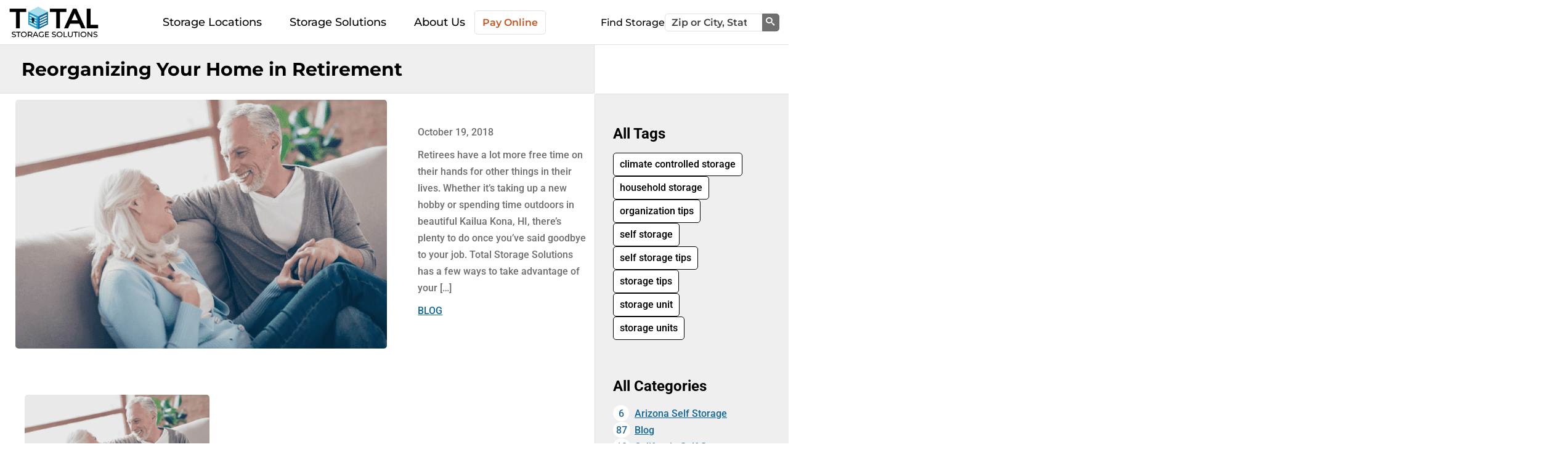

--- FILE ---
content_type: text/html; charset=UTF-8
request_url: https://totalstoragesolutions.com/blogs/now-youre-retired-finally-declutter-home/
body_size: 53067
content:
<!DOCTYPE html>
<html lang="en-US">
<head><meta charset="UTF-8"><script>if(navigator.userAgent.match(/MSIE|Internet Explorer/i)||navigator.userAgent.match(/Trident\/7\..*?rv:11/i)){var href=document.location.href;if(!href.match(/[?&]nowprocket/)){if(href.indexOf("?")==-1){if(href.indexOf("#")==-1){document.location.href=href+"?nowprocket=1"}else{document.location.href=href.replace("#","?nowprocket=1#")}}else{if(href.indexOf("#")==-1){document.location.href=href+"&nowprocket=1"}else{document.location.href=href.replace("#","&nowprocket=1#")}}}}</script><script>(()=>{class RocketLazyLoadScripts{constructor(){this.v="2.0.4",this.userEvents=["keydown","keyup","mousedown","mouseup","mousemove","mouseover","mouseout","touchmove","touchstart","touchend","touchcancel","wheel","click","dblclick","input"],this.attributeEvents=["onblur","onclick","oncontextmenu","ondblclick","onfocus","onmousedown","onmouseenter","onmouseleave","onmousemove","onmouseout","onmouseover","onmouseup","onmousewheel","onscroll","onsubmit"]}async t(){this.i(),this.o(),/iP(ad|hone)/.test(navigator.userAgent)&&this.h(),this.u(),this.l(this),this.m(),this.k(this),this.p(this),this._(),await Promise.all([this.R(),this.L()]),this.lastBreath=Date.now(),this.S(this),this.P(),this.D(),this.O(),this.M(),await this.C(this.delayedScripts.normal),await this.C(this.delayedScripts.defer),await this.C(this.delayedScripts.async),await this.T(),await this.F(),await this.j(),await this.A(),window.dispatchEvent(new Event("rocket-allScriptsLoaded")),this.everythingLoaded=!0,this.lastTouchEnd&&await new Promise(t=>setTimeout(t,500-Date.now()+this.lastTouchEnd)),this.I(),this.H(),this.U(),this.W()}i(){this.CSPIssue=sessionStorage.getItem("rocketCSPIssue"),document.addEventListener("securitypolicyviolation",t=>{this.CSPIssue||"script-src-elem"!==t.violatedDirective||"data"!==t.blockedURI||(this.CSPIssue=!0,sessionStorage.setItem("rocketCSPIssue",!0))},{isRocket:!0})}o(){window.addEventListener("pageshow",t=>{this.persisted=t.persisted,this.realWindowLoadedFired=!0},{isRocket:!0}),window.addEventListener("pagehide",()=>{this.onFirstUserAction=null},{isRocket:!0})}h(){let t;function e(e){t=e}window.addEventListener("touchstart",e,{isRocket:!0}),window.addEventListener("touchend",function i(o){o.changedTouches[0]&&t.changedTouches[0]&&Math.abs(o.changedTouches[0].pageX-t.changedTouches[0].pageX)<10&&Math.abs(o.changedTouches[0].pageY-t.changedTouches[0].pageY)<10&&o.timeStamp-t.timeStamp<200&&(window.removeEventListener("touchstart",e,{isRocket:!0}),window.removeEventListener("touchend",i,{isRocket:!0}),"INPUT"===o.target.tagName&&"text"===o.target.type||(o.target.dispatchEvent(new TouchEvent("touchend",{target:o.target,bubbles:!0})),o.target.dispatchEvent(new MouseEvent("mouseover",{target:o.target,bubbles:!0})),o.target.dispatchEvent(new PointerEvent("click",{target:o.target,bubbles:!0,cancelable:!0,detail:1,clientX:o.changedTouches[0].clientX,clientY:o.changedTouches[0].clientY})),event.preventDefault()))},{isRocket:!0})}q(t){this.userActionTriggered||("mousemove"!==t.type||this.firstMousemoveIgnored?"keyup"===t.type||"mouseover"===t.type||"mouseout"===t.type||(this.userActionTriggered=!0,this.onFirstUserAction&&this.onFirstUserAction()):this.firstMousemoveIgnored=!0),"click"===t.type&&t.preventDefault(),t.stopPropagation(),t.stopImmediatePropagation(),"touchstart"===this.lastEvent&&"touchend"===t.type&&(this.lastTouchEnd=Date.now()),"click"===t.type&&(this.lastTouchEnd=0),this.lastEvent=t.type,t.composedPath&&t.composedPath()[0].getRootNode()instanceof ShadowRoot&&(t.rocketTarget=t.composedPath()[0]),this.savedUserEvents.push(t)}u(){this.savedUserEvents=[],this.userEventHandler=this.q.bind(this),this.userEvents.forEach(t=>window.addEventListener(t,this.userEventHandler,{passive:!1,isRocket:!0})),document.addEventListener("visibilitychange",this.userEventHandler,{isRocket:!0})}U(){this.userEvents.forEach(t=>window.removeEventListener(t,this.userEventHandler,{passive:!1,isRocket:!0})),document.removeEventListener("visibilitychange",this.userEventHandler,{isRocket:!0}),this.savedUserEvents.forEach(t=>{(t.rocketTarget||t.target).dispatchEvent(new window[t.constructor.name](t.type,t))})}m(){const t="return false",e=Array.from(this.attributeEvents,t=>"data-rocket-"+t),i="["+this.attributeEvents.join("],[")+"]",o="[data-rocket-"+this.attributeEvents.join("],[data-rocket-")+"]",s=(e,i,o)=>{o&&o!==t&&(e.setAttribute("data-rocket-"+i,o),e["rocket"+i]=new Function("event",o),e.setAttribute(i,t))};new MutationObserver(t=>{for(const n of t)"attributes"===n.type&&(n.attributeName.startsWith("data-rocket-")||this.everythingLoaded?n.attributeName.startsWith("data-rocket-")&&this.everythingLoaded&&this.N(n.target,n.attributeName.substring(12)):s(n.target,n.attributeName,n.target.getAttribute(n.attributeName))),"childList"===n.type&&n.addedNodes.forEach(t=>{if(t.nodeType===Node.ELEMENT_NODE)if(this.everythingLoaded)for(const i of[t,...t.querySelectorAll(o)])for(const t of i.getAttributeNames())e.includes(t)&&this.N(i,t.substring(12));else for(const e of[t,...t.querySelectorAll(i)])for(const t of e.getAttributeNames())this.attributeEvents.includes(t)&&s(e,t,e.getAttribute(t))})}).observe(document,{subtree:!0,childList:!0,attributeFilter:[...this.attributeEvents,...e]})}I(){this.attributeEvents.forEach(t=>{document.querySelectorAll("[data-rocket-"+t+"]").forEach(e=>{this.N(e,t)})})}N(t,e){const i=t.getAttribute("data-rocket-"+e);i&&(t.setAttribute(e,i),t.removeAttribute("data-rocket-"+e))}k(t){Object.defineProperty(HTMLElement.prototype,"onclick",{get(){return this.rocketonclick||null},set(e){this.rocketonclick=e,this.setAttribute(t.everythingLoaded?"onclick":"data-rocket-onclick","this.rocketonclick(event)")}})}S(t){function e(e,i){let o=e[i];e[i]=null,Object.defineProperty(e,i,{get:()=>o,set(s){t.everythingLoaded?o=s:e["rocket"+i]=o=s}})}e(document,"onreadystatechange"),e(window,"onload"),e(window,"onpageshow");try{Object.defineProperty(document,"readyState",{get:()=>t.rocketReadyState,set(e){t.rocketReadyState=e},configurable:!0}),document.readyState="loading"}catch(t){console.log("WPRocket DJE readyState conflict, bypassing")}}l(t){this.originalAddEventListener=EventTarget.prototype.addEventListener,this.originalRemoveEventListener=EventTarget.prototype.removeEventListener,this.savedEventListeners=[],EventTarget.prototype.addEventListener=function(e,i,o){o&&o.isRocket||!t.B(e,this)&&!t.userEvents.includes(e)||t.B(e,this)&&!t.userActionTriggered||e.startsWith("rocket-")||t.everythingLoaded?t.originalAddEventListener.call(this,e,i,o):(t.savedEventListeners.push({target:this,remove:!1,type:e,func:i,options:o}),"mouseenter"!==e&&"mouseleave"!==e||t.originalAddEventListener.call(this,e,t.savedUserEvents.push,o))},EventTarget.prototype.removeEventListener=function(e,i,o){o&&o.isRocket||!t.B(e,this)&&!t.userEvents.includes(e)||t.B(e,this)&&!t.userActionTriggered||e.startsWith("rocket-")||t.everythingLoaded?t.originalRemoveEventListener.call(this,e,i,o):t.savedEventListeners.push({target:this,remove:!0,type:e,func:i,options:o})}}J(t,e){this.savedEventListeners=this.savedEventListeners.filter(i=>{let o=i.type,s=i.target||window;return e!==o||t!==s||(this.B(o,s)&&(i.type="rocket-"+o),this.$(i),!1)})}H(){EventTarget.prototype.addEventListener=this.originalAddEventListener,EventTarget.prototype.removeEventListener=this.originalRemoveEventListener,this.savedEventListeners.forEach(t=>this.$(t))}$(t){t.remove?this.originalRemoveEventListener.call(t.target,t.type,t.func,t.options):this.originalAddEventListener.call(t.target,t.type,t.func,t.options)}p(t){let e;function i(e){return t.everythingLoaded?e:e.split(" ").map(t=>"load"===t||t.startsWith("load.")?"rocket-jquery-load":t).join(" ")}function o(o){function s(e){const s=o.fn[e];o.fn[e]=o.fn.init.prototype[e]=function(){return this[0]===window&&t.userActionTriggered&&("string"==typeof arguments[0]||arguments[0]instanceof String?arguments[0]=i(arguments[0]):"object"==typeof arguments[0]&&Object.keys(arguments[0]).forEach(t=>{const e=arguments[0][t];delete arguments[0][t],arguments[0][i(t)]=e})),s.apply(this,arguments),this}}if(o&&o.fn&&!t.allJQueries.includes(o)){const e={DOMContentLoaded:[],"rocket-DOMContentLoaded":[]};for(const t in e)document.addEventListener(t,()=>{e[t].forEach(t=>t())},{isRocket:!0});o.fn.ready=o.fn.init.prototype.ready=function(i){function s(){parseInt(o.fn.jquery)>2?setTimeout(()=>i.bind(document)(o)):i.bind(document)(o)}return"function"==typeof i&&(t.realDomReadyFired?!t.userActionTriggered||t.fauxDomReadyFired?s():e["rocket-DOMContentLoaded"].push(s):e.DOMContentLoaded.push(s)),o([])},s("on"),s("one"),s("off"),t.allJQueries.push(o)}e=o}t.allJQueries=[],o(window.jQuery),Object.defineProperty(window,"jQuery",{get:()=>e,set(t){o(t)}})}P(){const t=new Map;document.write=document.writeln=function(e){const i=document.currentScript,o=document.createRange(),s=i.parentElement;let n=t.get(i);void 0===n&&(n=i.nextSibling,t.set(i,n));const c=document.createDocumentFragment();o.setStart(c,0),c.appendChild(o.createContextualFragment(e)),s.insertBefore(c,n)}}async R(){return new Promise(t=>{this.userActionTriggered?t():this.onFirstUserAction=t})}async L(){return new Promise(t=>{document.addEventListener("DOMContentLoaded",()=>{this.realDomReadyFired=!0,t()},{isRocket:!0})})}async j(){return this.realWindowLoadedFired?Promise.resolve():new Promise(t=>{window.addEventListener("load",t,{isRocket:!0})})}M(){this.pendingScripts=[];this.scriptsMutationObserver=new MutationObserver(t=>{for(const e of t)e.addedNodes.forEach(t=>{"SCRIPT"!==t.tagName||t.noModule||t.isWPRocket||this.pendingScripts.push({script:t,promise:new Promise(e=>{const i=()=>{const i=this.pendingScripts.findIndex(e=>e.script===t);i>=0&&this.pendingScripts.splice(i,1),e()};t.addEventListener("load",i,{isRocket:!0}),t.addEventListener("error",i,{isRocket:!0}),setTimeout(i,1e3)})})})}),this.scriptsMutationObserver.observe(document,{childList:!0,subtree:!0})}async F(){await this.X(),this.pendingScripts.length?(await this.pendingScripts[0].promise,await this.F()):this.scriptsMutationObserver.disconnect()}D(){this.delayedScripts={normal:[],async:[],defer:[]},document.querySelectorAll("script[type$=rocketlazyloadscript]").forEach(t=>{t.hasAttribute("data-rocket-src")?t.hasAttribute("async")&&!1!==t.async?this.delayedScripts.async.push(t):t.hasAttribute("defer")&&!1!==t.defer||"module"===t.getAttribute("data-rocket-type")?this.delayedScripts.defer.push(t):this.delayedScripts.normal.push(t):this.delayedScripts.normal.push(t)})}async _(){await this.L();let t=[];document.querySelectorAll("script[type$=rocketlazyloadscript][data-rocket-src]").forEach(e=>{let i=e.getAttribute("data-rocket-src");if(i&&!i.startsWith("data:")){i.startsWith("//")&&(i=location.protocol+i);try{const o=new URL(i).origin;o!==location.origin&&t.push({src:o,crossOrigin:e.crossOrigin||"module"===e.getAttribute("data-rocket-type")})}catch(t){}}}),t=[...new Map(t.map(t=>[JSON.stringify(t),t])).values()],this.Y(t,"preconnect")}async G(t){if(await this.K(),!0!==t.noModule||!("noModule"in HTMLScriptElement.prototype))return new Promise(e=>{let i;function o(){(i||t).setAttribute("data-rocket-status","executed"),e()}try{if(navigator.userAgent.includes("Firefox/")||""===navigator.vendor||this.CSPIssue)i=document.createElement("script"),[...t.attributes].forEach(t=>{let e=t.nodeName;"type"!==e&&("data-rocket-type"===e&&(e="type"),"data-rocket-src"===e&&(e="src"),i.setAttribute(e,t.nodeValue))}),t.text&&(i.text=t.text),t.nonce&&(i.nonce=t.nonce),i.hasAttribute("src")?(i.addEventListener("load",o,{isRocket:!0}),i.addEventListener("error",()=>{i.setAttribute("data-rocket-status","failed-network"),e()},{isRocket:!0}),setTimeout(()=>{i.isConnected||e()},1)):(i.text=t.text,o()),i.isWPRocket=!0,t.parentNode.replaceChild(i,t);else{const i=t.getAttribute("data-rocket-type"),s=t.getAttribute("data-rocket-src");i?(t.type=i,t.removeAttribute("data-rocket-type")):t.removeAttribute("type"),t.addEventListener("load",o,{isRocket:!0}),t.addEventListener("error",i=>{this.CSPIssue&&i.target.src.startsWith("data:")?(console.log("WPRocket: CSP fallback activated"),t.removeAttribute("src"),this.G(t).then(e)):(t.setAttribute("data-rocket-status","failed-network"),e())},{isRocket:!0}),s?(t.fetchPriority="high",t.removeAttribute("data-rocket-src"),t.src=s):t.src="data:text/javascript;base64,"+window.btoa(unescape(encodeURIComponent(t.text)))}}catch(i){t.setAttribute("data-rocket-status","failed-transform"),e()}});t.setAttribute("data-rocket-status","skipped")}async C(t){const e=t.shift();return e?(e.isConnected&&await this.G(e),this.C(t)):Promise.resolve()}O(){this.Y([...this.delayedScripts.normal,...this.delayedScripts.defer,...this.delayedScripts.async],"preload")}Y(t,e){this.trash=this.trash||[];let i=!0;var o=document.createDocumentFragment();t.forEach(t=>{const s=t.getAttribute&&t.getAttribute("data-rocket-src")||t.src;if(s&&!s.startsWith("data:")){const n=document.createElement("link");n.href=s,n.rel=e,"preconnect"!==e&&(n.as="script",n.fetchPriority=i?"high":"low"),t.getAttribute&&"module"===t.getAttribute("data-rocket-type")&&(n.crossOrigin=!0),t.crossOrigin&&(n.crossOrigin=t.crossOrigin),t.integrity&&(n.integrity=t.integrity),t.nonce&&(n.nonce=t.nonce),o.appendChild(n),this.trash.push(n),i=!1}}),document.head.appendChild(o)}W(){this.trash.forEach(t=>t.remove())}async T(){try{document.readyState="interactive"}catch(t){}this.fauxDomReadyFired=!0;try{await this.K(),this.J(document,"readystatechange"),document.dispatchEvent(new Event("rocket-readystatechange")),await this.K(),document.rocketonreadystatechange&&document.rocketonreadystatechange(),await this.K(),this.J(document,"DOMContentLoaded"),document.dispatchEvent(new Event("rocket-DOMContentLoaded")),await this.K(),this.J(window,"DOMContentLoaded"),window.dispatchEvent(new Event("rocket-DOMContentLoaded"))}catch(t){console.error(t)}}async A(){try{document.readyState="complete"}catch(t){}try{await this.K(),this.J(document,"readystatechange"),document.dispatchEvent(new Event("rocket-readystatechange")),await this.K(),document.rocketonreadystatechange&&document.rocketonreadystatechange(),await this.K(),this.J(window,"load"),window.dispatchEvent(new Event("rocket-load")),await this.K(),window.rocketonload&&window.rocketonload(),await this.K(),this.allJQueries.forEach(t=>t(window).trigger("rocket-jquery-load")),await this.K(),this.J(window,"pageshow");const t=new Event("rocket-pageshow");t.persisted=this.persisted,window.dispatchEvent(t),await this.K(),window.rocketonpageshow&&window.rocketonpageshow({persisted:this.persisted})}catch(t){console.error(t)}}async K(){Date.now()-this.lastBreath>45&&(await this.X(),this.lastBreath=Date.now())}async X(){return document.hidden?new Promise(t=>setTimeout(t)):new Promise(t=>requestAnimationFrame(t))}B(t,e){return e===document&&"readystatechange"===t||(e===document&&"DOMContentLoaded"===t||(e===window&&"DOMContentLoaded"===t||(e===window&&"load"===t||e===window&&"pageshow"===t)))}static run(){(new RocketLazyLoadScripts).t()}}RocketLazyLoadScripts.run()})();</script>
    
    <meta name="viewport" content="initial-scale=1, width=device-width, height=device-height, viewport-fit=cover">
    
    <link rel="preconnect" href="https://fonts.gstatic.com" crossorigin="">
    

    <!-- Google Tag Manager -->
<script>(function(w,d,s,l,i){w[l]=w[l]||[];w[l].push({'gtm.start':
new Date().getTime(),event:'gtm.js'});var f=d.getElementsByTagName(s)[0],
j=d.createElement(s),dl=l!='dataLayer'?'&l='+l:'';j.async=true;j.src=
'https://www.googletagmanager.com/gtm.js?id='+i+dl;f.parentNode.insertBefore(j,f);
})(window,document,'script','dataLayer','GTM-W5C7H5');</script>
<!-- End Google Tag Manager --><meta name='robots' content='index, follow, max-image-preview:large, max-snippet:-1, max-video-preview:-1' />

            <script data-no-defer="1" data-ezscrex="false" data-cfasync="false" data-pagespeed-no-defer data-cookieconsent="ignore">
                var ctPublicFunctions = {"_ajax_nonce":"41b70e9420","_rest_nonce":"39695675d1","_ajax_url":"\/wp-admin\/admin-ajax.php","_rest_url":"https:\/\/totalstoragesolutions.com\/wp-json\/","data__cookies_type":"none","data__ajax_type":"rest","data__bot_detector_enabled":"1","data__frontend_data_log_enabled":1,"cookiePrefix":"","wprocket_detected":true,"host_url":"totalstoragesolutions.com","text__ee_click_to_select":"Click to select the whole data","text__ee_original_email":"The complete one is","text__ee_got_it":"Got it","text__ee_blocked":"Blocked","text__ee_cannot_connect":"Cannot connect","text__ee_cannot_decode":"Can not decode email. Unknown reason","text__ee_email_decoder":"CleanTalk email decoder","text__ee_wait_for_decoding":"The magic is on the way!","text__ee_decoding_process":"Please wait a few seconds while we decode the contact data."}
            </script>
        
            <script data-no-defer="1" data-ezscrex="false" data-cfasync="false" data-pagespeed-no-defer data-cookieconsent="ignore">
                var ctPublic = {"_ajax_nonce":"41b70e9420","settings__forms__check_internal":"0","settings__forms__check_external":"0","settings__forms__force_protection":"0","settings__forms__search_test":"1","settings__forms__wc_add_to_cart":"0","settings__data__bot_detector_enabled":"1","settings__sfw__anti_crawler":0,"blog_home":"https:\/\/totalstoragesolutions.com\/","pixel__setting":"3","pixel__enabled":true,"pixel__url":null,"data__email_check_before_post":"1","data__email_check_exist_post":"1","data__cookies_type":"none","data__key_is_ok":true,"data__visible_fields_required":true,"wl_brandname":"Anti-Spam by CleanTalk","wl_brandname_short":"CleanTalk","ct_checkjs_key":"40d33e3b1f8ac2f9b26a508e00290eea5d38891d6a36b89fcf5440882365d3d8","emailEncoderPassKey":"b1fa1570c3ea24ed3587c111f16dfe67","bot_detector_forms_excluded":"W10=","advancedCacheExists":true,"varnishCacheExists":false,"wc_ajax_add_to_cart":false}
            </script>
        
	<!-- This site is optimized with the Yoast SEO plugin v26.8 - https://yoast.com/product/yoast-seo-wordpress/ -->
	<title>How to Declutter Your Home When Retired | Total Storage Solutions</title>
<link data-rocket-prefetch href="https://scripts.clarity.ms" rel="dns-prefetch">
<link data-rocket-prefetch href="https://www.googletagmanager.com" rel="dns-prefetch">
<link data-rocket-prefetch href="https://connect.facebook.net" rel="dns-prefetch">
<link data-rocket-prefetch href="https://www.clarity.ms" rel="dns-prefetch">
<link data-rocket-prefetch href="https://static.hotjar.com" rel="dns-prefetch">
<link data-rocket-prefetch href="https://cdn.totalstoragesolutions.com" rel="dns-prefetch">
<link data-rocket-prefetch href="https://cdnjs.cloudflare.com" rel="dns-prefetch">
<link data-rocket-prefetch href="https://googleads.g.doubleclick.net" rel="dns-prefetch">
<link data-rocket-prefetch href="https://maps.googleapis.com" rel="dns-prefetch">
<link data-rocket-prefetch href="https://rw1.marchex.io" rel="dns-prefetch">
<link data-rocket-prefetch href="https://cdn.callrail.com" rel="dns-prefetch">
<link data-rocket-prefetch href="https://app-script.monsido.com" rel="dns-prefetch">
<style id="wpr-usedcss">@font-face{font-family:Montserrat;font-style:normal;font-weight:500;font-display:swap;src:url(https://cdn.totalstoragesolutions.com/wp-content/cache/fonts/1/google-fonts/fonts/s/montserrat/v31/JTUSjIg1_i6t8kCHKm459Wlhyw.woff2) format('woff2');unicode-range:U+0000-00FF,U+0131,U+0152-0153,U+02BB-02BC,U+02C6,U+02DA,U+02DC,U+0304,U+0308,U+0329,U+2000-206F,U+20AC,U+2122,U+2191,U+2193,U+2212,U+2215,U+FEFF,U+FFFD}@font-face{font-family:Montserrat;font-style:normal;font-weight:600;font-display:swap;src:url(https://cdn.totalstoragesolutions.com/wp-content/cache/fonts/1/google-fonts/fonts/s/montserrat/v31/JTUSjIg1_i6t8kCHKm459Wlhyw.woff2) format('woff2');unicode-range:U+0000-00FF,U+0131,U+0152-0153,U+02BB-02BC,U+02C6,U+02DA,U+02DC,U+0304,U+0308,U+0329,U+2000-206F,U+20AC,U+2122,U+2191,U+2193,U+2212,U+2215,U+FEFF,U+FFFD}@font-face{font-family:Montserrat;font-style:normal;font-weight:700;font-display:swap;src:url(https://cdn.totalstoragesolutions.com/wp-content/cache/fonts/1/google-fonts/fonts/s/montserrat/v31/JTUSjIg1_i6t8kCHKm459Wlhyw.woff2) format('woff2');unicode-range:U+0000-00FF,U+0131,U+0152-0153,U+02BB-02BC,U+02C6,U+02DA,U+02DC,U+0304,U+0308,U+0329,U+2000-206F,U+20AC,U+2122,U+2191,U+2193,U+2212,U+2215,U+FEFF,U+FFFD}@font-face{font-family:Roboto;font-style:italic;font-weight:500;font-stretch:100%;font-display:swap;src:url(https://cdn.totalstoragesolutions.com/wp-content/cache/fonts/1/google-fonts/fonts/s/roboto/v50/KFOKCnqEu92Fr1Mu53ZEC9_Vu3r1gIhOszmOClHrs6ljXfMMLrPQuAj-kw.woff2) format('woff2');unicode-range:U+0000-00FF,U+0131,U+0152-0153,U+02BB-02BC,U+02C6,U+02DA,U+02DC,U+0304,U+0308,U+0329,U+2000-206F,U+20AC,U+2122,U+2191,U+2193,U+2212,U+2215,U+FEFF,U+FFFD}@font-face{font-family:Roboto;font-style:normal;font-weight:500;font-stretch:100%;font-display:swap;src:url(https://cdn.totalstoragesolutions.com/wp-content/cache/fonts/1/google-fonts/fonts/s/roboto/v50/KFO7CnqEu92Fr1ME7kSn66aGLdTylUAMa3yUBA.woff2) format('woff2');unicode-range:U+0000-00FF,U+0131,U+0152-0153,U+02BB-02BC,U+02C6,U+02DA,U+02DC,U+0304,U+0308,U+0329,U+2000-206F,U+20AC,U+2122,U+2191,U+2193,U+2212,U+2215,U+FEFF,U+FFFD}@font-face{font-family:Roboto;font-style:normal;font-weight:700;font-stretch:100%;font-display:swap;src:url(https://cdn.totalstoragesolutions.com/wp-content/cache/fonts/1/google-fonts/fonts/s/roboto/v50/KFO7CnqEu92Fr1ME7kSn66aGLdTylUAMa3yUBA.woff2) format('woff2');unicode-range:U+0000-00FF,U+0131,U+0152-0153,U+02BB-02BC,U+02C6,U+02DA,U+02DC,U+0304,U+0308,U+0329,U+2000-206F,U+20AC,U+2122,U+2191,U+2193,U+2212,U+2215,U+FEFF,U+FFFD}img:is([sizes=auto i],[sizes^="auto," i]){contain-intrinsic-size:3000px 1500px}.dashicons{font-family:dashicons;display:inline-block;line-height:1;font-weight:400;font-style:normal;speak:never;text-decoration:inherit;text-transform:none;text-rendering:auto;-webkit-font-smoothing:antialiased;-moz-osx-font-smoothing:grayscale;width:20px;height:20px;font-size:20px;vertical-align:top;text-align:center;transition:color .1s ease-in}.dashicons-admin-generic:before{content:"\f111"}.dashicons-arrow-down:before{content:"\f140"}.dashicons-arrow-right:before{content:"\f139"}.dashicons-no:before{content:"\f158"}.acf-hl{padding:0;margin:0;list-style:none;display:block;position:relative}.acf-hl>li{float:left;display:block;margin:0;padding:0}.acf-bl:after,.acf-bl:before,.acf-hl:after,.acf-hl:before{content:"";display:block;line-height:0}.acf-bl:after,.acf-hl:after{clear:both}.acf-bl{padding:0;margin:0;list-style:none;display:block;position:relative}.acf-bl>li{display:block;margin:0;padding:0;float:none}.acf-hidden{display:none!important}.acf-empty{display:table-cell!important}.acf-empty *{display:none!important}.acf-loading,.acf-spinner{display:inline-block;height:20px;width:20px;vertical-align:text-top;background:var(--wpr-bg-9bb01060-51f5-46c2-92cf-e9e40c722e7f) 50% 50% no-repeat rgba(0,0,0,0)}.acf-spinner{display:none}.acf-spinner.is-active{display:inline-block}.spinner.is-active{display:inline-block}.acf-tab-button{pointer-events:auto!important}.acf-tooltip{background:#1d2939;border-radius:6px;color:#d0d5dd;padding-top:8px;padding-right:12px;padding-bottom:10px;padding-left:12px;position:absolute;z-index:900000;max-width:280px;box-shadow:0 12px 16px -4px rgba(16,24,40,.08),0 4px 6px -2px rgba(16,24,40,.03)}.acf-tooltip:before{border:solid;border-color:transparent;border-width:6px;content:"";position:absolute}.acf-tooltip.top{margin-top:-8px}.acf-tooltip.top:before{top:100%;left:50%;margin-left:-6px;border-top-color:#2f353e;border-bottom-width:0}.acf-tooltip.right{margin-left:8px}.acf-tooltip.right:before{top:50%;margin-top:-6px;right:100%;border-right-color:#2f353e;border-left-width:0}.acf-tooltip.bottom{margin-top:8px}.acf-tooltip.bottom:before{bottom:100%;left:50%;margin-left:-6px;border-bottom-color:#2f353e;border-top-width:0}.acf-tooltip.left{margin-left:-8px}.acf-tooltip.left:before{top:50%;margin-top:-6px;left:100%;border-left-color:#2f353e;border-right-width:0}.acf-tooltip.-confirm{z-index:900001}.acf-tooltip.-confirm a{text-decoration:none;color:#9ea3a8}.acf-tooltip.-confirm a:hover{text-decoration:underline}.acf-tooltip.-confirm a[data-event=confirm]{color:#f55e4f}.acf-loading-overlay{position:absolute;top:0;bottom:0;left:0;right:0;cursor:default;z-index:99;background:rgba(249,249,249,.5)}.acf-loading-overlay i{position:absolute;top:50%;left:50%;transform:translate(-50%,-50%)}.acf-icon{display:inline-block;height:28px;width:28px;border:1px solid transparent;border-radius:100%;font-size:20px;line-height:21px;text-align:center;text-decoration:none;vertical-align:top;box-sizing:border-box}.acf-icon:before{font-family:dashicons;display:inline-block;line-height:1;font-weight:400;font-style:normal;speak:none;text-decoration:inherit;text-transform:none;text-rendering:auto;-webkit-font-smoothing:antialiased;-moz-osx-font-smoothing:grayscale;width:1em;height:1em;vertical-align:middle;text-align:center}.acf-icon.-minus:before{content:""}.acf-icon.-cancel:before{content:"";margin:-1px 0 0 -1px}.acf-icon.-left:before{content:"";margin-left:-.1em}.acf-icon.-close{-webkit-mask-image:url("https://cdn.totalstoragesolutions.com/wp-content/plugins/advanced-custom-fields-pro/assets/images/icons/icon-close.svg");mask-image:url("https://cdn.totalstoragesolutions.com/wp-content/plugins/advanced-custom-fields-pro/assets/images/icons/icon-close.svg")}span.acf-icon{color:#555d66;border-color:#b5bcc2;background-color:#fff}a.acf-icon{color:#555d66;border-color:#b5bcc2;background-color:#fff;position:relative;transition:none;cursor:pointer}a.acf-icon:hover{background:#f3f5f6;border-color:#0071a1;color:#0071a1}a.acf-icon.-cancel:hover,a.acf-icon.-minus:hover{background:#f7efef;border-color:#a10000;color:#dc3232}a.acf-icon:active,a.acf-icon:focus{outline:0;box-shadow:none}.acf-icon.-clear{border-color:transparent;background:rgba(0,0,0,0);color:#444}.acf-icon.light{border-color:transparent;background:#f5f5f5;color:#23282d}.acf-icon.dark{border-color:transparent!important;background:#23282d;color:#eee}a.acf-icon.dark:hover{background:#191e23;color:#00b9eb}a.acf-icon.dark.-cancel:hover,a.acf-icon.dark.-minus:hover{color:#d54e21}.acf-icon.grey{border-color:transparent!important;background:#b4b9be;color:#fff!important}.acf-icon.grey:hover{background:#00a0d2;color:#fff}.acf-icon.grey.-cancel:hover,.acf-icon.grey.-minus:hover{background:#32373c}.acf-icon.small{width:20px;height:20px;line-height:14px;font-size:14px}.acf-box{background:#fff;border:1px solid #ccd0d4;position:relative;box-shadow:0 1px 1px rgba(0,0,0,.04)}.acf-box .title{border-bottom:1px solid #ccd0d4;margin:0;padding:15px}.acf-box .title h3{display:flex;align-items:center;font-size:14px;line-height:1em;margin:0;padding:0}.acf-box .inner{padding:15px}.acf-box h2{color:#333;font-size:26px;line-height:1.25em;margin:.25em 0 .75em;padding:0}.acf-box h3{margin:1.5em 0 0}.acf-box p{margin-top:.5em}.acf-box a{text-decoration:none}.acf-box .footer{border-top:1px solid #ccd0d4;padding:12px;font-size:13px;line-height:1.5}.acf-box .footer p{margin:0}.acf-notice{position:relative;display:block;color:#fff;margin:5px 0 15px;padding:3px 12px;background:#2a9bd9;border-left:3px solid #1f7db1}.acf-notice p{font-size:13px;line-height:1.5;margin:.5em 0;text-shadow:none;color:inherit}.acf-notice .acf-notice-dismiss{position:absolute;top:9px;right:12px;background:rgba(0,0,0,0)!important;color:inherit!important;border-color:#fff!important;opacity:.75}.acf-notice .acf-notice-dismiss:hover{opacity:1}.acf-notice.-dismiss{padding-right:40px}.acf-remove-element{-webkit-transition:.25s ease-out;-moz-transition:.25s ease-out;-o-transition:.25s ease-out;transition:all .25s ease-out;transform:translate(50px,0);opacity:0}.acf-fade-up{-webkit-transition:.25s ease-out;-moz-transition:.25s ease-out;-o-transition:.25s ease-out;transition:all .25s ease-out;transform:translate(0,-10px);opacity:0}#acf-popup{position:fixed;z-index:900000;top:0;left:0;right:0;bottom:0;text-align:center}#acf-popup .bg{position:absolute;top:0;left:0;right:0;bottom:0;z-index:0;background:rgba(0,0,0,.25)}#acf-popup:before{content:"";display:inline-block;height:100%;vertical-align:middle}#acf-popup .acf-popup-box{display:inline-block;vertical-align:middle;z-index:1;min-width:300px;min-height:160px;border-color:#aaa;box-shadow:0 5px 30px -5px rgba(0,0,0,.25);text-align:left}html[dir=rtl] #acf-popup .acf-popup-box{text-align:right}#acf-popup .acf-popup-box .title{min-height:15px;line-height:15px}#acf-popup .acf-popup-box .title .acf-icon{position:absolute;top:10px;right:10px}html[dir=rtl] #acf-popup .acf-popup-box .title .acf-icon{right:auto;left:10px}#acf-popup .acf-popup-box .inner{min-height:50px;padding:0;margin:15px}#acf-popup .acf-popup-box .loading{position:absolute;top:45px;left:0;right:0;bottom:0;z-index:2;background:rgba(0,0,0,.1);display:none}#acf-popup .acf-popup-box .loading i{position:absolute;top:50%;left:50%;transform:translate(-50%,-50%)}#acf-popup .acf-confirm-popup{border-radius:8px}#acf-popup .acf-confirm-popup .title{padding:30px;border-bottom:none;display:flex;align-content:center;justify-content:space-between}#acf-popup .acf-confirm-popup .title h3{color:#101828;font-size:20px;font-weight:500;line-height:24px}#acf-popup .acf-confirm-popup .title a:focus{border-radius:50%}#acf-popup .acf-confirm-popup .title .acf-icon.-close{width:24px;height:24px;mask-size:contain;background:#101828;position:relative;top:auto;right:auto}#acf-popup .acf-confirm-popup .inner{margin:0;padding:0 30px 30px}#acf-popup .acf-confirm-popup .inner p{margin-top:0}#acf-popup .acf-confirm-popup .inner .acf-actions{display:flex;justify-content:flex-end;gap:5px}#acf-popup .acf-confirm-popup .inner .acf-actions .acf-btn-secondary{border:none}#acf-popup .acf-confirm-popup .inner .acf-actions .acf-btn-secondary:hover{background:0 0;text-decoration:underline}#acf-popup .acf-confirm-popup .inner .acf-actions .acf-btn{border-radius:2px;border:none;min-height:40px}#acf-popup .acf-confirm-popup .inner .acf-actions .acf-btn.acf-confirm{background-color:#dd1243}#acf-popup .acf-confirm-popup .inner .acf-actions .acf-btn.acf-confirm:hover{background-color:#ae0e35}@media only screen and (max-width:782px){#acf-popup .acf-confirm-popup{width:auto!important}}body:not(.block-editor-page) #acf-popup .acf-confirm-popup .inner .acf-btn{min-height:30px;border-radius:3px}.acf-actions{text-align:right;z-index:1}ul.acf-actions li{float:right;margin-left:4px}html[dir=rtl] .acf-hl>li{float:right}.acf-modal{position:fixed;top:30px;left:30px;right:30px;bottom:30px;z-index:160000;box-shadow:0 5px 15px rgba(0,0,0,.7);background:#fcfcfc}.acf-modal .acf-modal-content,.acf-modal .acf-modal-title,.acf-modal .acf-modal-toolbar{box-sizing:border-box;position:absolute;left:0;right:0}.acf-modal .acf-modal-title{height:50px;top:0;border-bottom:1px solid #ddd}.acf-modal .acf-modal-title h2{margin:0;padding:0 16px;line-height:50px}.acf-modal .acf-modal-title .acf-modal-close{position:absolute;top:0;right:0;height:50px;width:50px;border:none;border-left:1px solid #ddd;background:rgba(0,0,0,0);cursor:pointer;color:#666}.acf-modal .acf-modal-title .acf-modal-close:hover{color:#00a0d2}.acf-modal .acf-modal-content{top:50px;bottom:60px;background:#fff;overflow:auto;padding:16px}.acf-modal .acf-modal-toolbar{height:60px;bottom:0;padding:15px 16px;border-top:1px solid #ddd}.acf-modal .acf-modal-toolbar .button{float:right}@media only screen and (max-width:640px){.acf-modal{top:0;left:0;right:0;bottom:0}}.acf-modal-backdrop{position:fixed;top:0;left:0;right:0;bottom:0;background:#101828;opacity:.8;z-index:159900}@media only screen and (-webkit-min-device-pixel-ratio:2),only screen and (min--moz-device-pixel-ratio:2),only screen and (-o-min-device-pixel-ratio:2/1),only screen and (min-device-pixel-ratio:2),only screen and (min-resolution:192dpi),only screen and (min-resolution:2dppx){.acf-loading,.acf-spinner{background-image:url(https://cdn.totalstoragesolutions.com/wp-content/plugins/advanced-custom-fields-pro/assets/images/spinner@2x.gif);background-size:20px 20px}}.acf-btn{display:inline-flex;align-items:center;box-sizing:border-box;min-height:40px;padding-top:8px;padding-right:16px;padding-bottom:8px;padding-left:16px;background-color:#0783be;border-radius:6px;border-width:1px;border-style:solid;border-color:rgba(16,24,40,.2);text-decoration:none;color:#fff!important;transition:all .2s ease-in-out;transition-property:background,border,box-shadow}.acf-btn:hover{background-color:#066998;color:#fff;cursor:pointer}.acf-btn.disabled,.acf-btn:disabled{background-color:#f2f4f7;border-color:#eaecf0;color:#98a2b3!important;transition:none;pointer-events:none}.acf-btn.acf-btn-secondary{background-color:rgba(0,0,0,0);color:#0783be!important;border-color:#0783be}.acf-btn.acf-btn-secondary:hover{background-color:#f3f9fc}.acf-btn i.acf-icon{width:20px;height:20px;-webkit-mask-size:20px;mask-size:20px;margin-right:6px;margin-left:-4px}.rtl .acf-btn i.acf-icon{margin-right:-4px;margin-left:6px}#acf-field-group-fields .postbox-header h2,#acf-field-group-fields .postbox-header h3{display:inline-flex;justify-content:flex-start;align-content:stretch;align-items:center}#acf-field-group-fields .postbox-header h2:before,#acf-field-group-fields .postbox-header h3:before{content:"";display:inline-block;width:20px;height:20px;margin-right:8px;background-color:#98a2b3;border:none;border-radius:0;-webkit-mask-size:contain;mask-size:contain;-webkit-mask-repeat:no-repeat;mask-repeat:no-repeat;-webkit-mask-position:center;mask-position:center}.rtl #acf-field-group-fields .postbox-header h2:before,.rtl #acf-field-group-fields .postbox-header h3:before{margin-right:0;margin-left:8px}#acf-field-group-fields .postbox-header h2:before{-webkit-mask-image:url("https://cdn.totalstoragesolutions.com/wp-content/plugins/advanced-custom-fields-pro/assets/images/icons/icon-fields.svg");mask-image:url("https://cdn.totalstoragesolutions.com/wp-content/plugins/advanced-custom-fields-pro/assets/images/icons/icon-fields.svg")}.acf-field{-webkit-box-sizing:border-box;-moz-box-sizing:border-box;box-sizing:border-box;position:relative}.acf-field{margin:15px 0;clear:both}.acf-field p.description{display:block;margin:0;padding:0}.acf-field p.description{display:block;margin-top:6px;color:#667085}.acf-field .acf-notice{margin:0 0 15px;background:#edf2ff;color:#0c6ca0;border-color:#2183b9}td.acf-field,tr.acf-field{margin:0}.acf-field[data-width]{float:left;clear:none}.acf-field[data-width]+.acf-field[data-width]{border-left:1px solid #eee}html[dir=rtl] .acf-field[data-width]{float:right}html[dir=rtl] .acf-field[data-width]+.acf-field[data-width]{border-left:none;border-right:1px solid #eee}td.acf-field[data-width],tr.acf-field[data-width]{float:none}.acf-field.-c0{clear:both;border-left-width:0!important}html[dir=rtl] .acf-field.-c0{border-left-width:1px!important;border-right-width:0!important}.acf-field.-r0{border-top-width:0!important}.acf-fields{position:relative}.acf-fields:after{display:block;clear:both;content:""}.acf-fields>.acf-field{position:relative;margin:0;padding:16px;border-top-width:1px;border-top-style:solid;border-top-color:#eaecf0}.acf-fields>.acf-field:first-child{border-top:none;margin-top:0}td.acf-fields{padding:0!important}.acf-fields.-clear>.acf-field{border:none;padding:0;margin:15px 0}.acf-fields.-clear>.acf-field[data-width]{border:none!important}.acf-fields.-left>.acf-field{padding:15px 0}.acf-fields.-left>.acf-field:after{display:block;clear:both;content:""}.acf-fields.-left>.acf-field:before{content:"";display:block;position:absolute;z-index:0;background:#f9f9f9;border-color:#e1e1e1;border-style:solid;border-width:0 1px 0 0;top:0;bottom:0;left:0;width:20%}.acf-fields.-left>.acf-field[data-width]{float:none;width:auto!important;border-left-width:0!important;border-right-width:0!important}html[dir=rtl] .acf-fields.-left>.acf-field:before{border-width:0 0 0 1px;left:auto;right:0}@media screen and (max-width:640px){.acf-fields.-left>.acf-field:before{display:none}}.acf-fields.-clear.-left>.acf-field{padding:0;border:none}.acf-fields.-clear.-left>.acf-field:before{display:none}.acf-sortable-tr-helper{position:relative!important;display:table-row!important}.acf-postbox{position:relative}.acf-postbox>.inside{margin:0!important;padding:0!important}.acf-postbox .acf-hndle-cog{color:#72777c;font-size:16px;line-height:36px;height:36px;width:1.62rem;position:relative;display:none;vertical-align:middle}.acf-postbox .acf-hndle-cog:hover{color:#191e23}.acf-postbox>.hndle:hover .acf-hndle-cog,.acf-postbox>.postbox-header:hover .acf-hndle-cog{display:inline-block}.acf-postbox>.hndle:hover .handle-actions .acf-hndle-cog,.acf-postbox>.hndle:hover .handle-actions .toggle-indicator,.acf-postbox>.postbox-header:hover .handle-actions .acf-hndle-cog,.acf-postbox>.postbox-header:hover .handle-actions .toggle-indicator{vertical-align:middle}.acf-postbox>.hndle .acf-hndle-cog{height:20px;line-height:20px;float:right;width:auto}.acf-postbox>.hndle .acf-hndle-cog:hover{color:#777}.acf-field input[type=date],.acf-field input[type=datetime],.acf-field input[type=email],.acf-field input[type=month],.acf-field input[type=number],.acf-field input[type=password],.acf-field input[type=search],.acf-field input[type=tel],.acf-field input[type=text],.acf-field input[type=time],.acf-field input[type=url],.acf-field input[type=week],.acf-field select,.acf-field textarea{width:100%;padding:4px 8px;margin:0;box-sizing:border-box;font-size:14px;line-height:1.4}.acf-field textarea{resize:vertical}.acf-input-wrap{box-sizing:border-box}.acf-input-wrap{position:relative;overflow:hidden}.select2-container.-acf{z-index:1001}.select2-container.-acf li{margin-bottom:0}.acf-link.-value .button{display:none}#wp-link-wrap{z-index:900001!important}ul.acf-checkbox-list,ul.acf-radio-list{background:rgba(0,0,0,0);border:1px solid transparent;position:relative;padding:1px;margin:0}ul.acf-checkbox-list:focus-visible,ul.acf-radio-list:focus-visible{border:1px solid #a5d2e7;border-radius:6px}ul.acf-checkbox-list li,ul.acf-radio-list li{font-size:13px;line-height:22px;margin:0;position:relative;word-wrap:break-word}ul.acf-checkbox-list li label,ul.acf-radio-list li label{display:inline}ul.acf-checkbox-list li input[type=checkbox],ul.acf-checkbox-list li input[type=radio],ul.acf-radio-list li input[type=checkbox],ul.acf-radio-list li input[type=radio]{margin:-1px 4px 0 0;vertical-align:middle}ul.acf-checkbox-list li input[type=text],ul.acf-radio-list li input[type=text]{width:auto;vertical-align:middle;margin:2px 0}ul.acf-checkbox-list li span,ul.acf-radio-list li span{float:none}ul.acf-checkbox-list li i,ul.acf-radio-list li i{vertical-align:middle}ul.acf-checkbox-list.acf-hl li,ul.acf-radio-list.acf-hl li{margin-right:20px;clear:none}html[dir=rtl] ul.acf-checkbox-list input[type=checkbox],html[dir=rtl] ul.acf-checkbox-list input[type=radio],html[dir=rtl] ul.acf-radio-list input[type=checkbox],html[dir=rtl] ul.acf-radio-list input[type=radio]{margin-left:4px;margin-right:0}.acf-button-group{display:inline-block}.acf-button-group label{display:inline-block;border:1px solid #7e8993;position:relative;z-index:1;padding:5px 10px;background:#fff;cursor:pointer}.acf-button-group label:hover{color:#016087;background:#f3f5f6;border-color:#0071a1;z-index:2}.acf-button-group label:focus-visible{color:#016087;background:#f3f5f6;border-color:#0071a1;box-shadow:0 0 0 1px #fff,0 0 0 3px #007cba;z-index:2;outline:0}.acf-button-group label.selected{border-color:#007cba;background:#008dd4;color:#fff;z-index:2}.acf-button-group input{display:none!important}.acf-button-group{padding-left:1px;display:inline-flex;flex-direction:row;flex-wrap:nowrap}.acf-button-group label{margin:0 0 0 -1px;flex:1;text-align:center;white-space:nowrap}.acf-button-group label:first-child{border-radius:3px 0 0 3px}html[dir=rtl] .acf-button-group label:first-child{border-radius:0 3px 3px 0}.acf-button-group label:last-child{border-radius:0 3px 3px 0}html[dir=rtl] .acf-button-group label:last-child{border-radius:3px 0 0 3px}.acf-button-group label:only-child{border-radius:3px}.acf-checkbox-list .button{margin:10px 0 0}.acf-switch{display:grid;grid-template-columns:1fr 1fr;width:fit-content;max-width:100%;border-radius:5px;cursor:pointer;position:relative;background:#f5f5f5;height:30px;vertical-align:middle;border:1px solid #7e8993;-webkit-transition:background .25s;-moz-transition:background .25s;-o-transition:background .25s;transition:background .25s ease}.acf-switch span{display:inline-block;float:left;text-align:center;font-size:13px;line-height:22px;padding:4px 10px;min-width:15px}.acf-switch span i{vertical-align:middle}.acf-switch .acf-switch-on{color:#fff;text-shadow:#007cba 0 1px 0;overflow:hidden}.acf-switch .acf-switch-off{overflow:hidden}.acf-switch.-focus,.acf-switch:hover{border-color:#0071a1;background:#f3f5f6;color:#016087}.acf-switch.-on{background:#0d99d5;border-color:#007cba}.acf-switch.-on:hover{border-color:#007cba}.acf-switch+span{margin-left:6px}.acf-switch-input{opacity:0;position:absolute;margin:0}.acf-google-map{position:relative;border:1px solid #ccd0d4;background:#fff}.acf-google-map .title{position:relative;border-bottom:1px solid #ccd0d4}.acf-google-map .title .search{margin:0;font-size:14px;line-height:30px;height:40px;padding:5px 10px;border:0;box-shadow:none;border-radius:0;font-family:inherit;cursor:text}.acf-google-map .title .acf-loading{position:absolute;top:10px;right:11px;display:none}.acf-google-map .title .acf-icon:active{display:inline-block!important}.acf-google-map .canvas{height:400px}.acf-google-map:hover .title .acf-actions{display:block}.acf-google-map .title .acf-icon.-cancel{display:none}.acf-google-map.-value .title .search{font-weight:700}.acf-google-map.-value .title .acf-icon.-cancel{display:inline-block}.acf-google-map.-searching .title .acf-icon.-cancel{display:inline-block}.acf-google-map.-searching .title .acf-actions{display:block}.acf-google-map.-searching .title .search{font-weight:400!important}.acf-google-map.-loading .title a{display:none!important}.acf-google-map.-loading .title i{display:inline-block}.acf-relationship{background:#fff;border:1px solid #ccd0d4}.acf-relationship .filters{border-bottom:1px solid #ccd0d4;background:#fff}.acf-relationship .filters:after{display:block;clear:both;content:""}.acf-relationship .filters .filter{margin:0;padding:0;float:left;width:100%;box-sizing:border-box;padding:7px 7px 7px 0}.acf-relationship .filters .filter:first-child{padding-left:7px}.acf-relationship .filters .filter input,.acf-relationship .filters .filter select{margin:0;float:none}.acf-relationship .filters .filter input:active,.acf-relationship .filters .filter input:focus,.acf-relationship .filters .filter select:active,.acf-relationship .filters .filter select:focus{outline:0;box-shadow:none}.acf-relationship .filters .filter input{border-color:transparent;box-shadow:none;padding-left:3px;padding-right:3px}.acf-relationship .list{margin:0;padding:5px;height:160px;overflow:auto}.acf-relationship .list .acf-rel-item,.acf-relationship .list .acf-rel-label,.acf-relationship .list p{padding:5px;margin:0;display:block;position:relative;min-height:18px}.acf-relationship .list .acf-rel-label{font-weight:700}.acf-relationship .list .acf-rel-item{cursor:pointer}.acf-relationship .list .acf-rel-item b{text-decoration:underline;font-weight:400}.acf-relationship .list .acf-rel-item.relationship-hover,.acf-relationship .list .acf-rel-item:hover{background:#3875d7;color:#fff}.acf-relationship .list .acf-rel-item.disabled{opacity:.5}.acf-relationship .list .acf-rel-item.disabled:hover{background:rgba(0,0,0,0);color:#333;cursor:default}.acf-relationship .list ul{padding-bottom:5px}.acf-relationship .list ul .acf-rel-item,.acf-relationship .list ul .acf-rel-label,.acf-relationship .list ul p{padding-left:20px}.acf-relationship .selection{position:relative}.acf-relationship .selection:after{display:block;clear:both;content:""}.acf-relationship .selection .choices,.acf-relationship .selection .values{width:50%;background:#fff;float:left}.acf-relationship .selection .choices{background:#f9f9f9}.acf-relationship .selection .choices .list{border-right:1px solid #dfdfdf}.acf-relationship .selection .values .acf-icon{position:absolute;top:4px;right:7px;display:none}html[dir=rtl] .acf-relationship .selection .values .acf-icon{right:auto;left:7px}.acf-relationship .selection .values .acf-rel-item.relationship-hover .acf-icon,.acf-relationship .selection .values .acf-rel-item:hover .acf-icon{display:block}.acf-relationship .selection .values .acf-rel-item{cursor:move}.acf-relationship .selection .values .acf-rel-item b{text-decoration:none}.menu-item .acf-relationship ul{width:auto}.menu-item .acf-relationship li{display:block}.acf-editor-wrap.delay .acf-editor-toolbar{content:"";display:block;background:#f5f5f5;border-bottom:1px solid #ddd;color:#555d66;padding:10px}.acf-editor-wrap.delay .wp-editor-area{padding:10px;border:none;color:inherit!important}.acf-editor-wrap iframe{min-height:200px}.acf-field-tab{display:none!important}.acf-tab-wrap{clear:both;z-index:1;overflow:auto}.acf-tab-group{border-bottom:1px solid #ccc;padding:10px 10px 0}.acf-tab-group li{margin:0 .5em 0 0}.acf-tab-group li a{padding:5px 10px;display:block;color:#555;font-size:14px;font-weight:600;line-height:24px;border:1px solid #ccc;border-bottom:0;text-decoration:none;background:#e5e5e5;transition:none}.acf-tab-group li a:hover{background:#fff}.acf-tab-group li a:focus{outline:0;box-shadow:none}.acf-tab-group li a:empty{display:none}html[dir=rtl] .acf-tab-group li{margin:0 0 0 .5em}.acf-tab-group li.active a{background:#f1f1f1;color:#000;padding-bottom:6px;margin-bottom:-1px;position:relative;z-index:1}.acf-fields>.acf-tab-wrap{background:#f9f9f9}.acf-fields>.acf-tab-wrap .acf-tab-group{position:relative;border-top:1px solid #ccd0d4;border-bottom:1px solid #ccd0d4;z-index:2;margin-bottom:-1px}.acf-fields.-left>.acf-tab-wrap .acf-tab-group{padding-left:20%}@media screen and (max-width:640px){.acf-fields.-left>.acf-tab-wrap .acf-tab-group{padding-left:10px}}html[dir=rtl] .acf-fields.-left>.acf-tab-wrap .acf-tab-group{padding-left:0;padding-right:20%}@media screen and (max-width:850px){html[dir=rtl] .acf-fields.-left>.acf-tab-wrap .acf-tab-group{padding-right:10px}}.acf-tab-wrap.-left .acf-tab-group{position:absolute;left:0;width:20%;border:0;padding:0!important;margin:1px 0 0}.acf-tab-wrap.-left .acf-tab-group li{float:none;margin:-1px 0 0}.acf-tab-wrap.-left .acf-tab-group li a{border:1px solid #ededed;font-size:13px;line-height:18px;color:#0073aa;padding:10px;margin:0;font-weight:400;border-width:1px 0;border-radius:0;background:rgba(0,0,0,0)}.acf-tab-wrap.-left .acf-tab-group li a:hover{color:#00a0d2}.acf-tab-wrap.-left .acf-tab-group li.active a{border-color:#dfdfdf;color:#000;margin-right:-1px;background:#fff}html[dir=rtl] .acf-tab-wrap.-left .acf-tab-group{left:auto;right:0}html[dir=rtl] .acf-tab-wrap.-left .acf-tab-group li.active a{margin-right:0;margin-left:-1px}.acf-field+.acf-tab-wrap.-left:before{content:"";display:block;position:relative;z-index:1;height:10px;border-top:1px solid #dfdfdf;border-bottom:1px solid #dfdfdf;margin-bottom:-1px}.acf-tab-wrap.-left:first-child .acf-tab-group li:first-child a{border-top:none}.acf-fields.-sidebar{padding:0 0 0 20%!important;position:relative}.acf-fields.-sidebar:before{content:"";display:block;position:absolute;top:0;left:0;width:20%;bottom:0;border-right:1px solid #dfdfdf;background:#f9f9f9;z-index:1}html[dir=rtl] .acf-fields.-sidebar{padding:0 20% 0 0!important}html[dir=rtl] .acf-fields.-sidebar:before{border-left:1px solid #dfdfdf;border-right-width:0;left:auto;right:0}.acf-fields.-sidebar.-left{padding:0 0 0 180px!important}html[dir=rtl] .acf-fields.-sidebar.-left{padding:0 180px 0 0!important}.acf-fields.-sidebar.-left:before{background:#f1f1f1;border-color:#dfdfdf;width:180px}.acf-fields.-sidebar.-left>.acf-tab-wrap.-left .acf-tab-group{width:180px}.acf-fields.-sidebar.-left>.acf-tab-wrap.-left .acf-tab-group li a{border-color:#e4e4e4}.acf-fields.-sidebar.-left>.acf-tab-wrap.-left .acf-tab-group li.active a{background:#f9f9f9}.acf-fields.-sidebar>.acf-field-tab+.acf-field{border-top:none}.acf-fields.-clear>.acf-tab-wrap{background:rgba(0,0,0,0)}.acf-fields.-clear>.acf-tab-wrap .acf-tab-group{margin-top:0;border-top:none;padding-left:0;padding-right:0}.acf-fields.-clear>.acf-tab-wrap .acf-tab-group li a{background:#e5e5e5}.acf-fields.-clear>.acf-tab-wrap .acf-tab-group li a:hover{background:#fff}.acf-fields.-clear>.acf-tab-wrap .acf-tab-group li.active a{background:#f1f1f1}.widget .acf-fields.-clear>.acf-tab-wrap .acf-tab-group li a{background:#f1f1f1}.widget .acf-fields.-clear>.acf-tab-wrap .acf-tab-group li a:hover,.widget .acf-fields.-clear>.acf-tab-wrap .acf-tab-group li.active a{background:#fff}.widget .acf-tab-group{border-bottom-color:#e8e8e8}.widget .acf-tab-group li a{background:#f1f1f1}.widget .acf-tab-group li.active a{background:#fff}.acf-oembed{position:relative;border:1px solid #ccd0d4;background:#fff}.acf-oembed .title{position:relative;border-bottom:1px solid #ccd0d4;padding:5px 10px}.acf-oembed .title .input-search{margin:0;font-size:14px;line-height:30px;height:30px;padding:0;border:0;box-shadow:none;border-radius:0;font-family:inherit;cursor:text}.acf-oembed .title .acf-actions{padding:6px}.acf-oembed .canvas{position:relative;min-height:250px;background:#f9f9f9}.acf-oembed .canvas .canvas-media{position:relative;z-index:1}.acf-oembed .canvas iframe{display:block;margin:0;padding:0;width:100%}.acf-oembed .canvas .acf-loading-overlay{background:hsla(0,0%,100%,.9)}.acf-oembed.has-value .canvas{min-height:50px}.acf-oembed.has-value .input-search{font-weight:700}.acf-oembed.has-value .title:hover .acf-actions{display:block}.acf-image-uploader{position:relative}.acf-image-uploader:after{display:block;clear:both;content:""}.acf-image-uploader p{margin:0}.acf-image-uploader .image-wrap{position:relative;float:left}.acf-image-uploader .image-wrap:focus{outline:#0073aa solid 2px;outline-offset:2px}.acf-image-uploader .image-wrap img{max-width:100%;max-height:100%;width:auto;height:auto;display:block;min-width:30px;min-height:30px;background:#f1f1f1;margin:0;padding:0}.acf-image-uploader .image-wrap img[src$=".svg"]{min-height:100px;min-width:100px}.acf-image-uploader input.button{width:auto}html[dir=rtl] .acf-image-uploader .image-wrap{float:right}.acf-file-uploader{position:relative}.acf-file-uploader p{margin:0}.acf-file-uploader .file-wrap{border:1px solid #ccd0d4;min-height:84px;position:relative;background:#fff}.acf-file-uploader .file-wrap:focus{outline:#0073aa solid 2px;outline-offset:2px}.acf-file-uploader.has-value .acf-actions{display:block;opacity:0;text-align:right;z-index:1}.acf-file-uploader.has-value:focus-within .acf-actions,.acf-file-uploader.has-value:hover .acf-actions{opacity:1}.acf-file-uploader:hover .acf-actions{display:block}.acf-taxonomy-field{position:relative}.acf-taxonomy-field .acf-checkbox-list{margin:0;padding:10px}.acf-taxonomy-field .acf-checkbox-list ul.children{padding-left:18px}.acf-taxonomy-field:hover .acf-actions{display:block}.acf-accordion{margin:-1px 0;padding:0;background:#fff;border-top:1px solid #d5d9dd;border-bottom:1px solid #d5d9dd;z-index:1}.acf-accordion .acf-accordion-title{margin:0;padding:12px;font-weight:700;cursor:pointer;font-size:inherit;font-size:13px;line-height:1.4em}.acf-accordion .acf-accordion-title:hover{background:#f3f4f5}.acf-accordion .acf-accordion-title label{margin:0;padding:0;font-size:13px;line-height:1.4em}.acf-accordion .acf-accordion-title p{font-weight:400}.acf-accordion .acf-accordion-content{margin:0;padding:0 12px 12px;display:none}.acf-accordion.-open>.acf-accordion-content{display:block}.acf-field.acf-accordion{margin:-1px 0;padding:0!important;border-color:#d5d9dd}.acf-fields.-left>.acf-field.acf-accordion:before{display:none}.acf-fields.-left>.acf-field.acf-accordion .acf-accordion-title{width:auto;margin:0!important;padding:12px;float:none!important}.acf-fields.-left>.acf-field.acf-accordion .acf-accordion-content{padding:0!important}.acf-fields.-clear>.acf-field.acf-accordion{border:1px solid #ccc;background:rgba(0,0,0,0)}.acf-fields.-clear>.acf-field.acf-accordion+.acf-field.acf-accordion{margin-top:-16px}tr.acf-field.acf-accordion{background:rgba(0,0,0,0)}tr.acf-field.acf-accordion .acf-accordion-content{padding:0 12px 12px}tr.acf-accordion{margin:15px 0!important}tr.acf-accordion+tr.acf-accordion{margin-top:-16px!important}.widget .widget-content>.acf-field.acf-accordion{border:1px solid #dfdfdf;margin-bottom:10px}.widget .widget-content>.acf-field.acf-accordion .acf-accordion-title{margin-bottom:0}.widget .widget-content>.acf-field.acf-accordion+.acf-field.acf-accordion{margin-top:-11px}.acf-fields>.acf-tab-wrap:first-child .acf-tab-group{border-top:none}.acf-fields>.acf-tab-wrap .acf-tab-group li.active a{background:#fff}.acf-fields>.acf-tab-wrap .acf-tab-group li a{background:#f1f1f1;border-color:#ccd0d4}.acf-fields>.acf-tab-wrap .acf-tab-group li a:hover{background:#fff}#registerform h2{margin:1em 0}#registerform .acf-field{margin-top:0}#registerform p.submit{text-align:right}p.submit .acf-spinner,p.submit .spinner{vertical-align:top;float:none;margin:4px 4px 0}.acf-selection-error{background:#ffebe8;border:1px solid #c00;border-radius:3px;padding:8px;margin:20px 0 0}.media-modal.acf-expanded .media-sidebar{width:708px}@media(max-width:900px){.media-modal.acf-expanded .media-sidebar{width:auto;max-width:none!important;bottom:0!important}}.acf-postbox.acf-hidden{display:none!important}.acf-attention{transition:border .25s ease-out}.acf-attention.-focused{border:1px solid #23282d!important;transition:none}tr.acf-attention{transition:box-shadow .25s ease-out;position:relative}tr.acf-attention.-focused{box-shadow:#23282d 0 0 0 1px!important}#editor .postbox{color:#444}#editor .postbox>.postbox-header .hndle{border-bottom:none}#editor .postbox>.postbox-header .hndle:hover{background:rgba(0,0,0,0)}#editor .postbox>.postbox-header .handle-actions .acf-hndle-cog{height:44px;line-height:44px}#editor .postbox>.postbox-header:hover{background:#f0f0f0}#editor .postbox:last-child.closed>.postbox-header{border-bottom:none}#editor .postbox:last-child>.inside{border-bottom:none}#review-picker{display:grid;grid-template-columns:1fr 1fr;grid-gap:0.5rem;max-height:300px;overflow:scroll}#review-picker .option{border:1px solid;padding:.25rem .5rem;border-radius:4px;cursor:pointer;position:relative}#review-picker .option .name{font-weight:700}#review-picker .option.active,#review-picker .option:hover{background-color:#f2f2f2}#review-picker .option.active{border-color:#2271b1}#review-picker .option.active .name{color:#2271b1}img.emoji{display:inline!important;border:none!important;box-shadow:none!important;height:1em!important;width:1em!important;margin:0 .07em!important;vertical-align:-.1em!important;background:0 0!important;padding:0!important}:where(.wp-block-button__link){border-radius:9999px;box-shadow:none;padding:calc(.667em + 2px) calc(1.333em + 2px);text-decoration:none}:root :where(.wp-block-button .wp-block-button__link.is-style-outline),:root :where(.wp-block-button.is-style-outline>.wp-block-button__link){border:2px solid;padding:.667em 1.333em}:root :where(.wp-block-button .wp-block-button__link.is-style-outline:not(.has-text-color)),:root :where(.wp-block-button.is-style-outline>.wp-block-button__link:not(.has-text-color)){color:currentColor}:root :where(.wp-block-button .wp-block-button__link.is-style-outline:not(.has-background)),:root :where(.wp-block-button.is-style-outline>.wp-block-button__link:not(.has-background)){background-color:initial;background-image:none}:where(.wp-block-calendar table:not(.has-background) th){background:#ddd}:where(.wp-block-columns){margin-bottom:1.75em}:where(.wp-block-columns.has-background){padding:1.25em 2.375em}:where(.wp-block-post-comments input[type=submit]){border:none}:where(.wp-block-cover-image:not(.has-text-color)),:where(.wp-block-cover:not(.has-text-color)){color:#fff}:where(.wp-block-cover-image.is-light:not(.has-text-color)),:where(.wp-block-cover.is-light:not(.has-text-color)){color:#000}:root :where(.wp-block-cover h1:not(.has-text-color)),:root :where(.wp-block-cover h2:not(.has-text-color)),:root :where(.wp-block-cover h3:not(.has-text-color)),:root :where(.wp-block-cover h4:not(.has-text-color)),:root :where(.wp-block-cover h5:not(.has-text-color)),:root :where(.wp-block-cover h6:not(.has-text-color)),:root :where(.wp-block-cover p:not(.has-text-color)){color:inherit}:where(.wp-block-file){margin-bottom:1.5em}:where(.wp-block-file__button){border-radius:2em;display:inline-block;padding:.5em 1em}:where(.wp-block-file__button):is(a):active,:where(.wp-block-file__button):is(a):focus,:where(.wp-block-file__button):is(a):hover,:where(.wp-block-file__button):is(a):visited{box-shadow:none;color:#fff;opacity:.85;text-decoration:none}.wp-block-group{box-sizing:border-box}:where(.wp-block-group.wp-block-group-is-layout-constrained){position:relative}:root :where(.wp-block-image.is-style-rounded img,.wp-block-image .is-style-rounded img){border-radius:9999px}:where(.wp-block-latest-comments:not([style*=line-height] .wp-block-latest-comments__comment)){line-height:1.1}:where(.wp-block-latest-comments:not([style*=line-height] .wp-block-latest-comments__comment-excerpt p)){line-height:1.8}:root :where(.wp-block-latest-posts.is-grid){padding:0}:root :where(.wp-block-latest-posts.wp-block-latest-posts__list){padding-left:0}ol,ul{box-sizing:border-box}:root :where(.wp-block-list.has-background){padding:1.25em 2.375em}:where(.wp-block-navigation.has-background .wp-block-navigation-item a:not(.wp-element-button)),:where(.wp-block-navigation.has-background .wp-block-navigation-submenu a:not(.wp-element-button)){padding:.5em 1em}:where(.wp-block-navigation .wp-block-navigation__submenu-container .wp-block-navigation-item a:not(.wp-element-button)),:where(.wp-block-navigation .wp-block-navigation__submenu-container .wp-block-navigation-submenu a:not(.wp-element-button)),:where(.wp-block-navigation .wp-block-navigation__submenu-container .wp-block-navigation-submenu button.wp-block-navigation-item__content),:where(.wp-block-navigation .wp-block-navigation__submenu-container .wp-block-pages-list__item button.wp-block-navigation-item__content){padding:.5em 1em}:root :where(p.has-background){padding:1.25em 2.375em}:where(p.has-text-color:not(.has-link-color)) a{color:inherit}:where(.wp-block-post-comments-form) input:not([type=submit]),:where(.wp-block-post-comments-form) textarea{border:1px solid #949494;font-family:inherit;font-size:1em}:where(.wp-block-post-comments-form) input:where(:not([type=submit]):not([type=checkbox])),:where(.wp-block-post-comments-form) textarea{padding:calc(.667em + 2px)}:where(.wp-block-post-excerpt){box-sizing:border-box;margin-bottom:var(--wp--style--block-gap);margin-top:var(--wp--style--block-gap)}:where(.wp-block-preformatted.has-background){padding:1.25em 2.375em}:where(.wp-block-search__button){border:1px solid #ccc;padding:6px 10px}:where(.wp-block-search__input){font-family:inherit;font-size:inherit;font-style:inherit;font-weight:inherit;letter-spacing:inherit;line-height:inherit;text-transform:inherit}:where(.wp-block-search__button-inside .wp-block-search__inside-wrapper){border:1px solid #949494;box-sizing:border-box;padding:4px}:where(.wp-block-search__button-inside .wp-block-search__inside-wrapper) .wp-block-search__input{border:none;border-radius:0;padding:0 4px}:where(.wp-block-search__button-inside .wp-block-search__inside-wrapper) .wp-block-search__input:focus{outline:0}:where(.wp-block-search__button-inside .wp-block-search__inside-wrapper) :where(.wp-block-search__button){padding:4px 8px}:root :where(.wp-block-separator.is-style-dots){height:auto;line-height:1;text-align:center}:root :where(.wp-block-separator.is-style-dots):before{color:currentColor;content:"···";font-family:serif;font-size:1.5em;letter-spacing:2em;padding-left:2em}:root :where(.wp-block-site-logo.is-style-rounded){border-radius:9999px}:where(.wp-block-social-links:not(.is-style-logos-only)) .wp-social-link{background-color:#f0f0f0;color:#444}:where(.wp-block-social-links:not(.is-style-logos-only)) .wp-social-link-amazon{background-color:#f90;color:#fff}:where(.wp-block-social-links:not(.is-style-logos-only)) .wp-social-link-bandcamp{background-color:#1ea0c3;color:#fff}:where(.wp-block-social-links:not(.is-style-logos-only)) .wp-social-link-behance{background-color:#0757fe;color:#fff}:where(.wp-block-social-links:not(.is-style-logos-only)) .wp-social-link-bluesky{background-color:#0a7aff;color:#fff}:where(.wp-block-social-links:not(.is-style-logos-only)) .wp-social-link-codepen{background-color:#1e1f26;color:#fff}:where(.wp-block-social-links:not(.is-style-logos-only)) .wp-social-link-deviantart{background-color:#02e49b;color:#fff}:where(.wp-block-social-links:not(.is-style-logos-only)) .wp-social-link-discord{background-color:#5865f2;color:#fff}:where(.wp-block-social-links:not(.is-style-logos-only)) .wp-social-link-dribbble{background-color:#e94c89;color:#fff}:where(.wp-block-social-links:not(.is-style-logos-only)) .wp-social-link-dropbox{background-color:#4280ff;color:#fff}:where(.wp-block-social-links:not(.is-style-logos-only)) .wp-social-link-etsy{background-color:#f45800;color:#fff}:where(.wp-block-social-links:not(.is-style-logos-only)) .wp-social-link-facebook{background-color:#0866ff;color:#fff}:where(.wp-block-social-links:not(.is-style-logos-only)) .wp-social-link-fivehundredpx{background-color:#000;color:#fff}:where(.wp-block-social-links:not(.is-style-logos-only)) .wp-social-link-flickr{background-color:#0461dd;color:#fff}:where(.wp-block-social-links:not(.is-style-logos-only)) .wp-social-link-foursquare{background-color:#e65678;color:#fff}:where(.wp-block-social-links:not(.is-style-logos-only)) .wp-social-link-github{background-color:#24292d;color:#fff}:where(.wp-block-social-links:not(.is-style-logos-only)) .wp-social-link-goodreads{background-color:#eceadd;color:#382110}:where(.wp-block-social-links:not(.is-style-logos-only)) .wp-social-link-google{background-color:#ea4434;color:#fff}:where(.wp-block-social-links:not(.is-style-logos-only)) .wp-social-link-gravatar{background-color:#1d4fc4;color:#fff}:where(.wp-block-social-links:not(.is-style-logos-only)) .wp-social-link-instagram{background-color:#f00075;color:#fff}:where(.wp-block-social-links:not(.is-style-logos-only)) .wp-social-link-lastfm{background-color:#e21b24;color:#fff}:where(.wp-block-social-links:not(.is-style-logos-only)) .wp-social-link-linkedin{background-color:#0d66c2;color:#fff}:where(.wp-block-social-links:not(.is-style-logos-only)) .wp-social-link-mastodon{background-color:#3288d4;color:#fff}:where(.wp-block-social-links:not(.is-style-logos-only)) .wp-social-link-medium{background-color:#000;color:#fff}:where(.wp-block-social-links:not(.is-style-logos-only)) .wp-social-link-meetup{background-color:#f6405f;color:#fff}:where(.wp-block-social-links:not(.is-style-logos-only)) .wp-social-link-patreon{background-color:#000;color:#fff}:where(.wp-block-social-links:not(.is-style-logos-only)) .wp-social-link-pinterest{background-color:#e60122;color:#fff}:where(.wp-block-social-links:not(.is-style-logos-only)) .wp-social-link-pocket{background-color:#ef4155;color:#fff}:where(.wp-block-social-links:not(.is-style-logos-only)) .wp-social-link-reddit{background-color:#ff4500;color:#fff}:where(.wp-block-social-links:not(.is-style-logos-only)) .wp-social-link-skype{background-color:#0478d7;color:#fff}:where(.wp-block-social-links:not(.is-style-logos-only)) .wp-social-link-snapchat{background-color:#fefc00;color:#fff;stroke:#000}:where(.wp-block-social-links:not(.is-style-logos-only)) .wp-social-link-soundcloud{background-color:#ff5600;color:#fff}:where(.wp-block-social-links:not(.is-style-logos-only)) .wp-social-link-spotify{background-color:#1bd760;color:#fff}:where(.wp-block-social-links:not(.is-style-logos-only)) .wp-social-link-telegram{background-color:#2aabee;color:#fff}:where(.wp-block-social-links:not(.is-style-logos-only)) .wp-social-link-threads{background-color:#000;color:#fff}:where(.wp-block-social-links:not(.is-style-logos-only)) .wp-social-link-tiktok{background-color:#000;color:#fff}:where(.wp-block-social-links:not(.is-style-logos-only)) .wp-social-link-tumblr{background-color:#011835;color:#fff}:where(.wp-block-social-links:not(.is-style-logos-only)) .wp-social-link-twitch{background-color:#6440a4;color:#fff}:where(.wp-block-social-links:not(.is-style-logos-only)) .wp-social-link-twitter{background-color:#1da1f2;color:#fff}:where(.wp-block-social-links:not(.is-style-logos-only)) .wp-social-link-vimeo{background-color:#1eb7ea;color:#fff}:where(.wp-block-social-links:not(.is-style-logos-only)) .wp-social-link-vk{background-color:#4680c2;color:#fff}:where(.wp-block-social-links:not(.is-style-logos-only)) .wp-social-link-wordpress{background-color:#3499cd;color:#fff}:where(.wp-block-social-links:not(.is-style-logos-only)) .wp-social-link-whatsapp{background-color:#25d366;color:#fff}:where(.wp-block-social-links:not(.is-style-logos-only)) .wp-social-link-x{background-color:#000;color:#fff}:where(.wp-block-social-links:not(.is-style-logos-only)) .wp-social-link-yelp{background-color:#d32422;color:#fff}:where(.wp-block-social-links:not(.is-style-logos-only)) .wp-social-link-youtube{background-color:red;color:#fff}:where(.wp-block-social-links.is-style-logos-only) .wp-social-link{background:0 0}:where(.wp-block-social-links.is-style-logos-only) .wp-social-link svg{height:1.25em;width:1.25em}:where(.wp-block-social-links.is-style-logos-only) .wp-social-link-amazon{color:#f90}:where(.wp-block-social-links.is-style-logos-only) .wp-social-link-bandcamp{color:#1ea0c3}:where(.wp-block-social-links.is-style-logos-only) .wp-social-link-behance{color:#0757fe}:where(.wp-block-social-links.is-style-logos-only) .wp-social-link-bluesky{color:#0a7aff}:where(.wp-block-social-links.is-style-logos-only) .wp-social-link-codepen{color:#1e1f26}:where(.wp-block-social-links.is-style-logos-only) .wp-social-link-deviantart{color:#02e49b}:where(.wp-block-social-links.is-style-logos-only) .wp-social-link-discord{color:#5865f2}:where(.wp-block-social-links.is-style-logos-only) .wp-social-link-dribbble{color:#e94c89}:where(.wp-block-social-links.is-style-logos-only) .wp-social-link-dropbox{color:#4280ff}:where(.wp-block-social-links.is-style-logos-only) .wp-social-link-etsy{color:#f45800}:where(.wp-block-social-links.is-style-logos-only) .wp-social-link-facebook{color:#0866ff}:where(.wp-block-social-links.is-style-logos-only) .wp-social-link-fivehundredpx{color:#000}:where(.wp-block-social-links.is-style-logos-only) .wp-social-link-flickr{color:#0461dd}:where(.wp-block-social-links.is-style-logos-only) .wp-social-link-foursquare{color:#e65678}:where(.wp-block-social-links.is-style-logos-only) .wp-social-link-github{color:#24292d}:where(.wp-block-social-links.is-style-logos-only) .wp-social-link-goodreads{color:#382110}:where(.wp-block-social-links.is-style-logos-only) .wp-social-link-google{color:#ea4434}:where(.wp-block-social-links.is-style-logos-only) .wp-social-link-gravatar{color:#1d4fc4}:where(.wp-block-social-links.is-style-logos-only) .wp-social-link-instagram{color:#f00075}:where(.wp-block-social-links.is-style-logos-only) .wp-social-link-lastfm{color:#e21b24}:where(.wp-block-social-links.is-style-logos-only) .wp-social-link-linkedin{color:#0d66c2}:where(.wp-block-social-links.is-style-logos-only) .wp-social-link-mastodon{color:#3288d4}:where(.wp-block-social-links.is-style-logos-only) .wp-social-link-medium{color:#000}:where(.wp-block-social-links.is-style-logos-only) .wp-social-link-meetup{color:#f6405f}:where(.wp-block-social-links.is-style-logos-only) .wp-social-link-patreon{color:#000}:where(.wp-block-social-links.is-style-logos-only) .wp-social-link-pinterest{color:#e60122}:where(.wp-block-social-links.is-style-logos-only) .wp-social-link-pocket{color:#ef4155}:where(.wp-block-social-links.is-style-logos-only) .wp-social-link-reddit{color:#ff4500}:where(.wp-block-social-links.is-style-logos-only) .wp-social-link-skype{color:#0478d7}:where(.wp-block-social-links.is-style-logos-only) .wp-social-link-snapchat{color:#fff;stroke:#000}:where(.wp-block-social-links.is-style-logos-only) .wp-social-link-soundcloud{color:#ff5600}:where(.wp-block-social-links.is-style-logos-only) .wp-social-link-spotify{color:#1bd760}:where(.wp-block-social-links.is-style-logos-only) .wp-social-link-telegram{color:#2aabee}:where(.wp-block-social-links.is-style-logos-only) .wp-social-link-threads{color:#000}:where(.wp-block-social-links.is-style-logos-only) .wp-social-link-tiktok{color:#000}:where(.wp-block-social-links.is-style-logos-only) .wp-social-link-tumblr{color:#011835}:where(.wp-block-social-links.is-style-logos-only) .wp-social-link-twitch{color:#6440a4}:where(.wp-block-social-links.is-style-logos-only) .wp-social-link-twitter{color:#1da1f2}:where(.wp-block-social-links.is-style-logos-only) .wp-social-link-vimeo{color:#1eb7ea}:where(.wp-block-social-links.is-style-logos-only) .wp-social-link-vk{color:#4680c2}:where(.wp-block-social-links.is-style-logos-only) .wp-social-link-whatsapp{color:#25d366}:where(.wp-block-social-links.is-style-logos-only) .wp-social-link-wordpress{color:#3499cd}:where(.wp-block-social-links.is-style-logos-only) .wp-social-link-x{color:#000}:where(.wp-block-social-links.is-style-logos-only) .wp-social-link-yelp{color:#d32422}:where(.wp-block-social-links.is-style-logos-only) .wp-social-link-youtube{color:red}:root :where(.wp-block-social-links .wp-social-link a){padding:.25em}:root :where(.wp-block-social-links.is-style-logos-only .wp-social-link a){padding:0}:root :where(.wp-block-social-links.is-style-pill-shape .wp-social-link a){padding-left:.6666666667em;padding-right:.6666666667em}:root :where(.wp-block-tag-cloud.is-style-outline){display:flex;flex-wrap:wrap;gap:1ch}:root :where(.wp-block-tag-cloud.is-style-outline a){border:1px solid;font-size:unset!important;margin-right:0;padding:1ch 2ch;text-decoration:none!important}:root :where(.wp-block-table-of-contents){box-sizing:border-box}:where(.wp-block-term-description){box-sizing:border-box;margin-bottom:var(--wp--style--block-gap);margin-top:var(--wp--style--block-gap)}:where(pre.wp-block-verse){font-family:inherit}:root{--wp--preset--font-size--normal:16px;--wp--preset--font-size--huge:42px}.aligncenter{clear:both}.screen-reader-text{border:0;clip-path:inset(50%);height:1px;margin:-1px;overflow:hidden;padding:0;position:absolute;width:1px;word-wrap:normal!important}.screen-reader-text:focus{background-color:#ddd;clip-path:none;color:#444;display:block;font-size:1em;height:auto;left:5px;line-height:normal;padding:15px 23px 14px;text-decoration:none;top:5px;width:auto;z-index:100000}html :where(.has-border-color){border-style:solid}html :where([style*=border-top-color]){border-top-style:solid}html :where([style*=border-right-color]){border-right-style:solid}html :where([style*=border-bottom-color]){border-bottom-style:solid}html :where([style*=border-left-color]){border-left-style:solid}html :where([style*=border-width]){border-style:solid}html :where([style*=border-top-width]){border-top-style:solid}html :where([style*=border-right-width]){border-right-style:solid}html :where([style*=border-bottom-width]){border-bottom-style:solid}html :where([style*=border-left-width]){border-left-style:solid}html :where(img[class*=wp-image-]){height:auto;max-width:100%}:where(figure){margin:0 0 1em}html :where(.is-position-sticky){--wp-admin--admin-bar--position-offset:var(--wp-admin--admin-bar--height,0px)}@media screen and (max-width:600px){html :where(.is-position-sticky){--wp-admin--admin-bar--position-offset:0px}}.facility-item{font-size:1rem;line-height:1.3}.facility-item p{color:#58585a;font-size:.9rem}.superblockslider{position:relative}.superblockslider__track{height:100%}.superblockslider__track{width:100%;display:flex;transition:all .7s ease-in-out}.superblockslider__button{height:100%;background-color:transparent!important;border:none;cursor:pointer}.superblockslider__button:focus{outline-style:none}.superblockslider__button{padding:0;opacity:.5;transition:all .5s;min-width:2.6rem;cursor:pointer}.superblockslider__button span{transition:all .5s;display:flex;justify-content:center;word-break:break-word}.superblockslider__button svg{transition:all .5s;width:1rem;height:1rem}.superblockslider__button--active,.superblockslider__button:hover{opacity:1}.superblockslider__button--active svg,.superblockslider__button:hover svg{width:1.5rem;height:1.5rem}.superblockslider__slide{position:relative;width:100%;overflow:hidden}.superblockslider[data-transition-effect=fade] .superblockslider__slide{position:absolute;top:0;left:0;height:100%;opacity:0}.superblockslider[data-transition-effect=fade] .superblockslider__slide.superblockslider__slide--active{z-index:1;opacity:1}.superblockslider__slide__bg{display:flex;position:absolute;width:100%;height:100%}.superblockslider__slide__bg>img{height:100%;width:100%;-webkit-backface-visibility:hidden}:root{--fa-font-solid:normal 900 1em/1 "Font Awesome 6 Solid";--fa-font-regular:normal 400 1em/1 "Font Awesome 6 Regular";--fa-font-light:normal 300 1em/1 "Font Awesome 6 Light";--fa-font-thin:normal 100 1em/1 "Font Awesome 6 Thin";--fa-font-duotone:normal 900 1em/1 "Font Awesome 6 Duotone";--fa-font-sharp-solid:normal 900 1em/1 "Font Awesome 6 Sharp";--fa-font-sharp-regular:normal 400 1em/1 "Font Awesome 6 Sharp";--fa-font-sharp-light:normal 300 1em/1 "Font Awesome 6 Sharp";--fa-font-sharp-thin:normal 100 1em/1 "Font Awesome 6 Sharp";--fa-font-brands:normal 400 1em/1 "Font Awesome 6 Brands"}.sr-only{position:absolute;width:1px;height:1px;padding:0;margin:-1px;overflow:hidden;clip:rect(0,0,0,0);white-space:nowrap;border-width:0}:root{--wp--preset--aspect-ratio--square:1;--wp--preset--aspect-ratio--4-3:4/3;--wp--preset--aspect-ratio--3-4:3/4;--wp--preset--aspect-ratio--3-2:3/2;--wp--preset--aspect-ratio--2-3:2/3;--wp--preset--aspect-ratio--16-9:16/9;--wp--preset--aspect-ratio--9-16:9/16;--wp--preset--color--black:#000000;--wp--preset--color--cyan-bluish-gray:#abb8c3;--wp--preset--color--white:#ffffff;--wp--preset--color--pale-pink:#f78da7;--wp--preset--color--vivid-red:#cf2e2e;--wp--preset--color--luminous-vivid-orange:#ff6900;--wp--preset--color--luminous-vivid-amber:#fcb900;--wp--preset--color--light-green-cyan:#7bdcb5;--wp--preset--color--vivid-green-cyan:#00d084;--wp--preset--color--pale-cyan-blue:#8ed1fc;--wp--preset--color--vivid-cyan-blue:#0693e3;--wp--preset--color--vivid-purple:#9b51e0;--wp--preset--color--tnt-dark-blue:#11689b;--wp--preset--color--tnt-medium-blue:#127ca5;--wp--preset--color--tnt-light-blue:#bae5ec;--wp--preset--color--tnt-orange:#c55423;--wp--preset--color--light-gray:#efefef;--wp--preset--color--dark-gray:#555;--wp--preset--color--medium-gray:#d7d7d7;--wp--preset--gradient--vivid-cyan-blue-to-vivid-purple:linear-gradient(135deg,rgba(6, 147, 227, 1) 0%,rgb(155, 81, 224) 100%);--wp--preset--gradient--light-green-cyan-to-vivid-green-cyan:linear-gradient(135deg,rgb(122, 220, 180) 0%,rgb(0, 208, 130) 100%);--wp--preset--gradient--luminous-vivid-amber-to-luminous-vivid-orange:linear-gradient(135deg,rgba(252, 185, 0, 1) 0%,rgba(255, 105, 0, 1) 100%);--wp--preset--gradient--luminous-vivid-orange-to-vivid-red:linear-gradient(135deg,rgba(255, 105, 0, 1) 0%,rgb(207, 46, 46) 100%);--wp--preset--gradient--very-light-gray-to-cyan-bluish-gray:linear-gradient(135deg,rgb(238, 238, 238) 0%,rgb(169, 184, 195) 100%);--wp--preset--gradient--cool-to-warm-spectrum:linear-gradient(135deg,rgb(74, 234, 220) 0%,rgb(151, 120, 209) 20%,rgb(207, 42, 186) 40%,rgb(238, 44, 130) 60%,rgb(251, 105, 98) 80%,rgb(254, 248, 76) 100%);--wp--preset--gradient--blush-light-purple:linear-gradient(135deg,rgb(255, 206, 236) 0%,rgb(152, 150, 240) 100%);--wp--preset--gradient--blush-bordeaux:linear-gradient(135deg,rgb(254, 205, 165) 0%,rgb(254, 45, 45) 50%,rgb(107, 0, 62) 100%);--wp--preset--gradient--luminous-dusk:linear-gradient(135deg,rgb(255, 203, 112) 0%,rgb(199, 81, 192) 50%,rgb(65, 88, 208) 100%);--wp--preset--gradient--pale-ocean:linear-gradient(135deg,rgb(255, 245, 203) 0%,rgb(182, 227, 212) 50%,rgb(51, 167, 181) 100%);--wp--preset--gradient--electric-grass:linear-gradient(135deg,rgb(202, 248, 128) 0%,rgb(113, 206, 126) 100%);--wp--preset--gradient--midnight:linear-gradient(135deg,rgb(2, 3, 129) 0%,rgb(40, 116, 252) 100%);--wp--preset--font-size--small:14;--wp--preset--font-size--medium:clamp(14px, 0.875rem + ((1vw - 3.2px) * 0.469), 20px);--wp--preset--font-size--large:clamp(14px, 0.875rem + ((1vw - 3.2px) * 0.469), 20px);--wp--preset--font-size--x-large:clamp(25.014px, 1.563rem + ((1vw - 3.2px) * 1.327), 42px);--wp--preset--font-size--base:clamp(14px, 0.875rem + ((1vw - 3.2px) * 0.156), 16px);--wp--preset--font-size--heading-6:clamp(1.039rem, 1.039rem + ((1vw - 0.2rem) * 0.701), 1.6rem);--wp--preset--font-size--heading-5:clamp(1.25rem, 1.25rem + ((1vw - 0.2rem) * 0.938), 2rem);--wp--preset--font-size--heading-4:clamp(1.403rem, 1.403rem + ((1vw - 0.2rem) * 1.121), 2.3rem);--wp--preset--font-size--heading-3:clamp(1.648rem, 1.648rem + ((1vw - 0.2rem) * 1.44), 2.8rem);--wp--preset--font-size--heading-2:clamp(1.743rem, 1.743rem + ((1vw - 0.2rem) * 1.571), 3rem);--wp--preset--font-size--heading-1:clamp(1.884rem, 1.884rem + ((1vw - 0.2rem) * 1.77), 3.3rem);--wp--preset--font-family--montserrat:'Montserrat',sans-serif;--wp--preset--font-family--roboto:'Roboto',sans-serif;--wp--preset--spacing--20:0.44rem;--wp--preset--spacing--30:0.67rem;--wp--preset--spacing--40:1rem;--wp--preset--spacing--50:1.5rem;--wp--preset--spacing--60:2.25rem;--wp--preset--spacing--70:3.38rem;--wp--preset--spacing--80:5.06rem;--wp--preset--shadow--natural:6px 6px 9px rgba(0, 0, 0, .2);--wp--preset--shadow--deep:12px 12px 50px rgba(0, 0, 0, .4);--wp--preset--shadow--sharp:6px 6px 0px rgba(0, 0, 0, .2);--wp--preset--shadow--outlined:6px 6px 0px -3px rgba(255, 255, 255, 1),6px 6px rgba(0, 0, 0, 1);--wp--preset--shadow--crisp:6px 6px 0px rgba(0, 0, 0, 1)}:where(body){margin:0}:where(.is-layout-flex){gap:.5em}:where(.is-layout-grid){gap:.5em}body{padding-top:0;padding-right:0;padding-bottom:0;padding-left:0}a:where(:not(.wp-element-button)){text-decoration:underline}:root :where(.wp-element-button,.wp-block-button__link){background-color:#32373c;border-width:0;color:#fff;font-family:inherit;font-size:inherit;line-height:inherit;padding:calc(.667em + 2px) calc(1.333em + 2px);text-decoration:none}:where(.wp-block-post-template.is-layout-flex){gap:1.25em}:where(.wp-block-post-template.is-layout-grid){gap:1.25em}:where(.wp-block-columns.is-layout-flex){gap:2em}:where(.wp-block-columns.is-layout-grid){gap:2em}:root :where(.wp-block-pullquote){font-size:clamp(.984em, .984rem + ((1vw - .2em) * .645), 1.5em);line-height:1.6}input[class*=apbct].apbct_special_field{display:none!important}.apbct-tooltip{border-radius:5px;background:#d3d3d3}.apbct-tooltip{display:none;position:inherit;margin-top:5px;left:5px;opacity:.9}.apbct-popup-fade:before{content:'';background:#000;position:fixed;left:0;top:0;width:100%;height:100%;opacity:.7;z-index:9999}.apbct-popup{position:fixed;top:20%;left:50%;padding:20px;width:360px;margin-left:-200px;background:#fff;border:1px solid;border-radius:4px;z-index:99999;opacity:1}.apbct-check_email_exist-bad_email,.apbct-check_email_exist-good_email,.apbct-check_email_exist-load{z-index:9999!important;transition:none!important;background-size:contain;background-repeat:no-repeat!important;background-position-x:right;background-position-y:center;cursor:pointer!important}.apbct-check_email_exist-load{background-size:contain;background-image:var(--wpr-bg-9e7f2cb5-ea08-45c4-bf1a-781898f4ca14)!important}.apbct-check_email_exist-block{position:fixed!important;display:block!important}.apbct-check_email_exist-good_email{background-image:var(--wpr-bg-16b7b5a8-c0a3-43d3-8e58-0c1e5a6ac5f7)!important}.apbct-check_email_exist-bad_email{background-image:var(--wpr-bg-67ab5e6a-fcb7-473d-a96f-8091146a64ac)!important}.apbct-check_email_exist-popup_description{display:none;position:fixed!important;padding:2px!important;border:1px solid #e5e8ed!important;border-radius:16px 16px 0!important;background:#fff!important;background-position-x:right!important;font-size:14px!important;text-align:center!important;transition:all 1s ease-out!important}@media screen and (max-width:782px){.apbct-check_email_exist-popup_description{width:100%!important}}.apbct_dog_one,.apbct_dog_three,.apbct_dog_two{animation-duration:1.5s;animation-iteration-count:infinite;animation-name:apbct_dog}.apbct-email-encoder-popup{width:30vw;min-width:400px;font-size:16px}.apbct-email-encoder--popup-header{font-size:16px;color:#333}.apbct-email-encoder-elements_center{display:flex;flex-direction:column;justify-content:center;align-items:center;font-size:16px!important;color:#000!important}.top-margin-long{margin-top:5px}.apbct-tooltip{display:none}.apbct-email-encoder-select-whole-email{-webkit-user-select:all;user-select:all}.apbct-email-encoder-got-it-button{all:unset;margin-top:10px;padding:5px 10px;border-radius:5px;background-color:#333;color:#fff;cursor:pointer;transition:background-color .3s}.apbct-ee-animation-wrapper{display:flex;height:60px;justify-content:center;font-size:16px;align-items:center}.apbct_dog{margin:0 5px;color:transparent;text-shadow:0 0 2px #aaa}.apbct_dog_one{animation-delay:0s}.apbct_dog_two{animation-delay:.5s}.apbct_dog_three{animation-delay:1s}@keyframes apbct_dog{0%,100%,75%{scale:100%;color:transparent;text-shadow:0 0 2px #aaa}25%{scale:200%;color:unset;text-shadow:unset}}@media screen and (max-width:782px){.apbct-email-encoder-popup{width:20vw;min-width:200px;font-size:16px;top:20%;left:75%}.apbct-email-encoder-elements_center{flex-direction:column!important;text-align:center}}.se-loading{width:2rem;height:2rem;border:5px solid var(--primary);border-bottom-color:var(--secondary);border-radius:50%;display:inline-block;box-sizing:border-box;animation:1s linear infinite rotation}@keyframes rotation{0%{transform:rotate(0)}100%{transform:rotate(360deg)}}.facility-item.filtered{display:none}body.se-brand-30581 a{color:#11689b}body.se-brand-30581 a:active,body.se-brand-30581 a:focus,body.se-brand-30581 a:hover{color:#0c496d}body.se-brand-30581 .alert{background-color:#0d4f76;color:#fff}body.se-brand-30581 .alert .close{color:#fff}:root{--bs-blue:#0d6efd;--bs-indigo:#6610f2;--bs-purple:#6f42c1;--bs-pink:#d63384;--bs-red:#dc3545;--bs-orange:#fd7e14;--bs-yellow:#ffc107;--bs-green:#198754;--bs-teal:#20c997;--bs-cyan:#0dcaf0;--bs-black:#000;--bs-white:#fff;--bs-gray:#6c757d;--bs-gray-dark:#343a40;--bs-gray-100:#f8f9fa;--bs-gray-200:#e9ecef;--bs-gray-300:#dee2e6;--bs-gray-400:#ced4da;--bs-gray-500:#adb5bd;--bs-gray-600:#6c757d;--bs-gray-700:#495057;--bs-gray-800:#343a40;--bs-gray-900:#212529;--bs-primary:#0d6efd;--bs-secondary:#6c757d;--bs-success:#198754;--bs-info:#0dcaf0;--bs-warning:#ffc107;--bs-danger:#dc3545;--bs-light:#f8f9fa;--bs-dark:#212529;--bs-primary-rgb:13,110,253;--bs-secondary-rgb:108,117,125;--bs-success-rgb:25,135,84;--bs-info-rgb:13,202,240;--bs-warning-rgb:255,193,7;--bs-danger-rgb:220,53,69;--bs-light-rgb:248,249,250;--bs-dark-rgb:33,37,41;--bs-primary-text-emphasis:#052c65;--bs-secondary-text-emphasis:#2b2f32;--bs-success-text-emphasis:#0a3622;--bs-info-text-emphasis:#055160;--bs-warning-text-emphasis:#664d03;--bs-danger-text-emphasis:#58151c;--bs-light-text-emphasis:#495057;--bs-dark-text-emphasis:#495057;--bs-primary-bg-subtle:#cfe2ff;--bs-secondary-bg-subtle:#e2e3e5;--bs-success-bg-subtle:#d1e7dd;--bs-info-bg-subtle:#cff4fc;--bs-warning-bg-subtle:#fff3cd;--bs-danger-bg-subtle:#f8d7da;--bs-light-bg-subtle:#fcfcfd;--bs-dark-bg-subtle:#ced4da;--bs-primary-border-subtle:#9ec5fe;--bs-secondary-border-subtle:#c4c8cb;--bs-success-border-subtle:#a3cfbb;--bs-info-border-subtle:#9eeaf9;--bs-warning-border-subtle:#ffe69c;--bs-danger-border-subtle:#f1aeb5;--bs-light-border-subtle:#e9ecef;--bs-dark-border-subtle:#adb5bd;--bs-white-rgb:255,255,255;--bs-black-rgb:0,0,0;--bs-font-sans-serif:system-ui,-apple-system,"Segoe UI",Roboto,"Helvetica Neue","Noto Sans","Liberation Sans",Arial,sans-serif,"Apple Color Emoji","Segoe UI Emoji","Segoe UI Symbol","Noto Color Emoji";--bs-font-monospace:SFMono-Regular,Menlo,Monaco,Consolas,"Liberation Mono","Courier New",monospace;--bs-gradient:linear-gradient(180deg, rgba(255, 255, 255, .15), rgba(255, 255, 255, 0));--bs-body-font-family:var(--bs-font-sans-serif);--bs-body-font-size:1rem;--bs-body-font-weight:400;--bs-body-line-height:1.5;--bs-body-color:#212529;--bs-body-color-rgb:33,37,41;--bs-body-bg:#fff;--bs-body-bg-rgb:255,255,255;--bs-emphasis-color:#000;--bs-emphasis-color-rgb:0,0,0;--bs-secondary-color:rgba(33, 37, 41, .75);--bs-secondary-color-rgb:33,37,41;--bs-secondary-bg:#e9ecef;--bs-secondary-bg-rgb:233,236,239;--bs-tertiary-color:rgba(33, 37, 41, .5);--bs-tertiary-color-rgb:33,37,41;--bs-tertiary-bg:#f8f9fa;--bs-tertiary-bg-rgb:248,249,250;--bs-heading-color:inherit;--bs-link-color:#0d6efd;--bs-link-color-rgb:13,110,253;--bs-link-decoration:underline;--bs-link-hover-color:#0a58ca;--bs-link-hover-color-rgb:10,88,202;--bs-code-color:#d63384;--bs-highlight-color:#212529;--bs-highlight-bg:#fff3cd;--bs-border-width:1px;--bs-border-style:solid;--bs-border-color:#dee2e6;--bs-border-color-translucent:rgba(0, 0, 0, .175);--bs-border-radius:0.375rem;--bs-border-radius-sm:0.25rem;--bs-border-radius-lg:0.5rem;--bs-border-radius-xl:1rem;--bs-border-radius-xxl:2rem;--bs-border-radius-2xl:var(--bs-border-radius-xxl);--bs-border-radius-pill:50rem;--bs-box-shadow:0 0.5rem 1rem rgba(0, 0, 0, .15);--bs-box-shadow-sm:0 0.125rem 0.25rem rgba(0, 0, 0, .075);--bs-box-shadow-lg:0 1rem 3rem rgba(0, 0, 0, .175);--bs-box-shadow-inset:inset 0 1px 2px rgba(0, 0, 0, .075);--bs-focus-ring-width:0.25rem;--bs-focus-ring-opacity:0.25;--bs-focus-ring-color:rgba(13, 110, 253, .25);--bs-form-valid-color:#198754;--bs-form-valid-border-color:#198754;--bs-form-invalid-color:#dc3545;--bs-form-invalid-border-color:#dc3545}@media (prefers-reduced-motion:no-preference){:root{scroll-behavior:smooth}}hr{margin:1rem 0;color:inherit;border:0;border-top:var(--bs-border-width) solid;opacity:.25}.h1,.h2,.h3,.h4,.h5,.h6,h1,h2,h3,h4,h5,h6{margin-top:0;margin-bottom:.5rem;font-weight:500;line-height:1.2;color:var(--bs-heading-color)}.h1,h1{font-size:calc(1.375rem + 1.5vw)}@media (min-width:1200px){.h1,h1{font-size:2.5rem}}.h2,h2{font-size:calc(1.325rem + .9vw)}@media (min-width:1200px){.h2,h2{font-size:2rem}}.h3,h3{font-size:calc(1.3rem + .6vw)}@media (min-width:1200px){.h3,h3{font-size:1.75rem}}.h4,h4{font-size:calc(1.275rem + .3vw)}@media (min-width:1200px){.h4,h4{font-size:1.5rem}}.h5,h5{font-size:1.25rem}.h6,h6{font-size:1rem}abbr[title]{-webkit-text-decoration:underline dotted;text-decoration:underline dotted;cursor:help;-webkit-text-decoration-skip-ink:none;text-decoration-skip-ink:none}a{color:rgba(var(--bs-link-color-rgb),var(--bs-link-opacity,1));text-decoration:underline}kbd{padding:.1875rem .375rem;font-size:.875em;color:var(--bs-body-bg);background-color:var(--bs-body-color);border-radius:.25rem}legend{float:left;width:100%;padding:0;margin-bottom:.5rem;font-size:calc(1.275rem + .3vw);line-height:inherit}::-webkit-file-upload-button{font:inherit;-webkit-appearance:button}.blockquote{margin-bottom:1rem;font-size:1.25rem}.container{--bs-gutter-x:1.5rem;--bs-gutter-y:0;width:100%;padding-right:calc(var(--bs-gutter-x) * .5);padding-left:calc(var(--bs-gutter-x) * .5);margin-right:auto;margin-left:auto}@media (min-width:576px){.container{max-width:540px}}@media (min-width:768px){.container{max-width:720px}}@media (min-width:992px){.container{max-width:960px}}@media (min-width:1200px){legend{font-size:1.5rem}.container{max-width:1140px}}@media (min-width:1400px){.container{max-width:1320px}}:root{--bs-breakpoint-xs:0;--bs-breakpoint-sm:576px;--bs-breakpoint-md:768px;--bs-breakpoint-lg:992px;--bs-breakpoint-xl:1200px;--bs-breakpoint-xxl:1400px}.row{--bs-gutter-x:1.5rem;--bs-gutter-y:0;display:flex;flex-wrap:wrap;margin-top:calc(-1 * var(--bs-gutter-y));margin-right:calc(-.5 * var(--bs-gutter-x));margin-left:calc(-.5 * var(--bs-gutter-x))}.row>*{flex-shrink:0;width:100%;max-width:100%;padding-right:calc(var(--bs-gutter-x) * .5);padding-left:calc(var(--bs-gutter-x) * .5);margin-top:var(--bs-gutter-y)}.gx-2{--bs-gutter-x:0.5rem}@media (min-width:768px){.col-md{flex:1 0 0%}.col-md-6{flex:0 0 auto;width:50%}}@media (min-width:992px){.col-lg-4{flex:0 0 auto;width:33.33333333%}}@media (min-width:1200px){.col-xl-3{flex:0 0 auto;width:25%}.col-xl-4{flex:0 0 auto;width:33.33333333%}.col-xl-8{flex:0 0 auto;width:66.66666667%}.gx-xl-5{--bs-gutter-x:3rem}}.table{--bs-table-color-type:initial;--bs-table-bg-type:initial;--bs-table-color-state:initial;--bs-table-bg-state:initial;--bs-table-color:var(--bs-emphasis-color);--bs-table-bg:var(--bs-body-bg);--bs-table-border-color:var(--bs-border-color);--bs-table-accent-bg:transparent;--bs-table-striped-color:var(--bs-emphasis-color);--bs-table-striped-bg:rgba(var(--bs-emphasis-color-rgb), 0.05);--bs-table-active-color:var(--bs-emphasis-color);--bs-table-active-bg:rgba(var(--bs-emphasis-color-rgb), 0.1);--bs-table-hover-color:var(--bs-emphasis-color);--bs-table-hover-bg:rgba(var(--bs-emphasis-color-rgb), 0.075);width:100%;margin-bottom:1rem;vertical-align:top;border-color:var(--bs-table-border-color)}.form-control{display:block;width:100%;padding:.375rem .75rem;font-size:1rem;font-weight:400;line-height:1.5;color:var(--bs-body-color);-webkit-appearance:none;-moz-appearance:none;appearance:none;background-color:var(--bs-body-bg);background-clip:padding-box;border:var(--bs-border-width) solid var(--bs-border-color);border-radius:var(--bs-border-radius);transition:border-color .15s ease-in-out,box-shadow .15s ease-in-out}@media (prefers-reduced-motion:reduce){.form-control{transition:none}}.form-control:focus{color:var(--bs-body-color);background-color:var(--bs-body-bg);border-color:#86b7fe;outline:0;box-shadow:0 0 0 .25rem rgba(13,110,253,.25)}.form-control::-webkit-date-and-time-value{min-width:85px;height:1.5em;margin:0}.form-control::-moz-placeholder{color:var(--bs-secondary-color);opacity:1}.form-control::placeholder{color:var(--bs-secondary-color);opacity:1}.form-control::-webkit-file-upload-button{padding:.375rem .75rem;margin:-.375rem -.75rem;-webkit-margin-end:.75rem;margin-inline-end:.75rem;color:var(--bs-body-color);background-color:var(--bs-tertiary-bg);pointer-events:none;border-color:inherit;border-style:solid;border-width:0;border-inline-end-width:var(--bs-border-width);border-radius:0;-webkit-transition:color .15s ease-in-out,background-color .15s ease-in-out,border-color .15s ease-in-out,box-shadow .15s ease-in-out;transition:color .15s ease-in-out,background-color .15s ease-in-out,border-color .15s ease-in-out,box-shadow .15s ease-in-out}.form-control::file-selector-button{padding:.375rem .75rem;margin:-.375rem -.75rem;-webkit-margin-end:.75rem;margin-inline-end:.75rem;color:var(--bs-body-color);background-color:var(--bs-tertiary-bg);pointer-events:none;border-color:inherit;border-style:solid;border-width:0;border-inline-end-width:var(--bs-border-width);border-radius:0;transition:color .15s ease-in-out,background-color .15s ease-in-out,border-color .15s ease-in-out,box-shadow .15s ease-in-out}@media (prefers-reduced-motion:reduce){.form-control::-webkit-file-upload-button{-webkit-transition:none;transition:none}.form-control::file-selector-button{transition:none}}.form-control:hover:not(:disabled):not([readonly])::-webkit-file-upload-button{background-color:var(--bs-secondary-bg)}.form-control-sm{min-height:calc(1.5em + .5rem + calc(var(--bs-border-width) * 2));padding:.25rem .5rem;font-size:.875rem;border-radius:var(--bs-border-radius-sm)}.form-control-sm::-webkit-file-upload-button{padding:.25rem .5rem;margin:-.25rem -.5rem;-webkit-margin-end:.5rem;margin-inline-end:.5rem}.form-control-sm::file-selector-button{padding:.25rem .5rem;margin:-.25rem -.5rem;-webkit-margin-end:.5rem;margin-inline-end:.5rem}textarea.form-control{min-height:calc(1.5em + .75rem + calc(var(--bs-border-width) * 2))}textarea.form-control-sm{min-height:calc(1.5em + .5rem + calc(var(--bs-border-width) * 2))}.form-check-input{--bs-form-check-bg:var(--bs-body-bg);flex-shrink:0;width:1em;height:1em;margin-top:.25em;vertical-align:top;-webkit-appearance:none;-moz-appearance:none;appearance:none;background-color:var(--bs-form-check-bg);background-image:var(--bs-form-check-bg-image);background-repeat:no-repeat;background-position:center;background-size:contain;border:var(--bs-border-width) solid var(--bs-border-color);-webkit-print-color-adjust:exact;color-adjust:exact;print-color-adjust:exact}.form-check-input:focus{border-color:#86b7fe;outline:0;box-shadow:0 0 0 .25rem rgba(13,110,253,.25)}.form-check-input:checked{background-color:#0d6efd;border-color:#0d6efd}.form-check-input[type=checkbox]:indeterminate{background-color:#0d6efd;border-color:#0d6efd;--bs-form-check-bg-image:url("data:image/svg+xml,%3csvg xmlns='http://www.w3.org/2000/svg' viewBox='0 0 20 20'%3e%3cpath fill='none' stroke='%23fff' stroke-linecap='round' stroke-linejoin='round' stroke-width='3' d='M6 10h8'/%3e%3c/svg%3e")}.input-group>:not(:first-child):not(.dropdown-menu):not(.valid-tooltip):not(.valid-feedback):not(.invalid-tooltip):not(.invalid-feedback){margin-left:calc(var(--bs-border-width) * -1);border-top-left-radius:0;border-bottom-left-radius:0}.btn{--bs-btn-padding-x:0.75rem;--bs-btn-padding-y:0.375rem;--bs-btn-font-family: ;--bs-btn-font-size:1rem;--bs-btn-font-weight:400;--bs-btn-line-height:1.5;--bs-btn-color:var(--bs-body-color);--bs-btn-bg:transparent;--bs-btn-border-width:var(--bs-border-width);--bs-btn-border-color:transparent;--bs-btn-border-radius:var(--bs-border-radius);--bs-btn-hover-border-color:transparent;--bs-btn-box-shadow:inset 0 1px 0 rgba(255, 255, 255, .15),0 1px 1px rgba(0, 0, 0, .075);--bs-btn-disabled-opacity:0.65;--bs-btn-focus-box-shadow:0 0 0 0.25rem rgba(var(--bs-btn-focus-shadow-rgb), .5);display:inline-block;padding:var(--bs-btn-padding-y) var(--bs-btn-padding-x);font-family:var(--bs-btn-font-family);font-size:var(--bs-btn-font-size);font-weight:var(--bs-btn-font-weight);line-height:var(--bs-btn-line-height);color:var(--bs-btn-color);text-align:center;text-decoration:none;vertical-align:middle;cursor:pointer;-webkit-user-select:none;-moz-user-select:none;user-select:none;border:var(--bs-btn-border-width) solid var(--bs-btn-border-color);border-radius:var(--bs-btn-border-radius);background-color:var(--bs-btn-bg);transition:color .15s ease-in-out,background-color .15s ease-in-out,border-color .15s ease-in-out,box-shadow .15s ease-in-out}.btn-outline-danger{--bs-btn-color:#dc3545;--bs-btn-border-color:#dc3545;--bs-btn-hover-color:#fff;--bs-btn-hover-bg:#dc3545;--bs-btn-hover-border-color:#dc3545;--bs-btn-focus-shadow-rgb:220,53,69;--bs-btn-active-color:#fff;--bs-btn-active-bg:#dc3545;--bs-btn-active-border-color:#dc3545;--bs-btn-active-shadow:inset 0 3px 5px rgba(0, 0, 0, .125);--bs-btn-disabled-color:#dc3545;--bs-btn-disabled-bg:transparent;--bs-btn-disabled-border-color:#dc3545;--bs-gradient:none}.btn-sm{--bs-btn-padding-y:0.25rem;--bs-btn-padding-x:0.5rem;--bs-btn-font-size:0.875rem;--bs-btn-border-radius:var(--bs-border-radius-sm)}@media (prefers-reduced-motion:reduce){.btn{transition:none}.fade{transition:none}.collapsing{transition:none}.collapsing.collapse-horizontal{transition:none}}.dropdown-toggle::after{display:inline-block;margin-left:.255em;vertical-align:.255em;content:"";border-top:.3em solid;border-right:.3em solid transparent;border-bottom:0;border-left:.3em solid transparent}.dropdown-toggle:empty::after{margin-left:0}.dropdown-menu{--bs-dropdown-zindex:1000;--bs-dropdown-min-width:10rem;--bs-dropdown-padding-x:0;--bs-dropdown-padding-y:0.5rem;--bs-dropdown-spacer:0.125rem;--bs-dropdown-font-size:1rem;--bs-dropdown-color:var(--bs-body-color);--bs-dropdown-bg:var(--bs-body-bg);--bs-dropdown-border-color:var(--bs-border-color-translucent);--bs-dropdown-border-radius:var(--bs-border-radius);--bs-dropdown-border-width:var(--bs-border-width);--bs-dropdown-inner-border-radius:calc(var(--bs-border-radius) - var(--bs-border-width));--bs-dropdown-divider-bg:var(--bs-border-color-translucent);--bs-dropdown-divider-margin-y:0.5rem;--bs-dropdown-box-shadow:var(--bs-box-shadow);--bs-dropdown-link-color:var(--bs-body-color);--bs-dropdown-link-hover-color:var(--bs-body-color);--bs-dropdown-link-hover-bg:var(--bs-tertiary-bg);--bs-dropdown-link-active-color:#fff;--bs-dropdown-link-active-bg:#0d6efd;--bs-dropdown-link-disabled-color:var(--bs-tertiary-color);--bs-dropdown-item-padding-x:1rem;--bs-dropdown-item-padding-y:0.25rem;--bs-dropdown-header-color:#6c757d;--bs-dropdown-header-padding-x:1rem;--bs-dropdown-header-padding-y:0.5rem;position:absolute;z-index:var(--bs-dropdown-zindex);display:none;min-width:var(--bs-dropdown-min-width);padding:var(--bs-dropdown-padding-y) var(--bs-dropdown-padding-x);margin:0;font-size:var(--bs-dropdown-font-size);color:var(--bs-dropdown-color);text-align:left;list-style:none;background-color:var(--bs-dropdown-bg);background-clip:padding-box;border:var(--bs-dropdown-border-width) solid var(--bs-dropdown-border-color);border-radius:var(--bs-dropdown-border-radius)}.dropup .dropdown-toggle::after{display:inline-block;margin-left:.255em;vertical-align:.255em;content:"";border-top:0;border-right:.3em solid transparent;border-bottom:.3em solid;border-left:.3em solid transparent}.dropup .dropdown-toggle:empty::after{margin-left:0}.dropend .dropdown-toggle::after{display:inline-block;margin-left:.255em;vertical-align:.255em;content:"";border-top:.3em solid transparent;border-right:0;border-bottom:.3em solid transparent;border-left:.3em solid}.dropend .dropdown-toggle:empty::after{margin-left:0}.dropstart .dropdown-toggle::after{display:inline-block;margin-left:.255em;vertical-align:.255em;content:""}.dropstart .dropdown-toggle::after{display:none}.dropstart .dropdown-toggle::before{display:inline-block;margin-right:.255em;vertical-align:.255em;content:"";border-top:.3em solid transparent;border-right:.3em solid;border-bottom:.3em solid transparent}.dropstart .dropdown-toggle:empty::after{margin-left:0}.dropdown-item{display:block;width:100%;padding:var(--bs-dropdown-item-padding-y) var(--bs-dropdown-item-padding-x);clear:both;font-weight:400;color:var(--bs-dropdown-link-color);text-align:inherit;text-decoration:none;white-space:nowrap;background-color:transparent;border:0;border-radius:var(--bs-dropdown-item-border-radius,0)}.dropdown-item.disabled,.dropdown-item:disabled{color:var(--bs-dropdown-link-disabled-color);pointer-events:none;background-color:transparent}.nav{--bs-nav-link-padding-x:1rem;--bs-nav-link-padding-y:0.5rem;--bs-nav-link-font-weight: ;--bs-nav-link-color:var(--bs-link-color);--bs-nav-link-hover-color:var(--bs-link-hover-color);--bs-nav-link-disabled-color:var(--bs-secondary-color);display:flex;flex-wrap:wrap;padding-left:0;margin-bottom:0;list-style:none}.nav-link{display:block;padding:var(--bs-nav-link-padding-y) var(--bs-nav-link-padding-x);font-size:var(--bs-nav-link-font-size);font-weight:var(--bs-nav-link-font-weight);color:var(--bs-nav-link-color);text-decoration:none;background:0 0;border:0;transition:color .15s ease-in-out,background-color .15s ease-in-out,border-color .15s ease-in-out}.nav-link:focus,.nav-link:hover{color:var(--bs-nav-link-hover-color)}.nav-link:focus-visible{outline:0;box-shadow:0 0 0 .25rem rgba(13,110,253,.25)}.nav-link.disabled,.nav-link:disabled{color:var(--bs-nav-link-disabled-color);pointer-events:none;cursor:default}.navbar{--bs-navbar-padding-x:0;--bs-navbar-padding-y:0.5rem;--bs-navbar-color:rgba(var(--bs-emphasis-color-rgb), 0.65);--bs-navbar-hover-color:rgba(var(--bs-emphasis-color-rgb), 0.8);--bs-navbar-disabled-color:rgba(var(--bs-emphasis-color-rgb), 0.3);--bs-navbar-active-color:rgba(var(--bs-emphasis-color-rgb), 1);--bs-navbar-brand-padding-y:0.3125rem;--bs-navbar-brand-margin-end:1rem;--bs-navbar-brand-font-size:1.25rem;--bs-navbar-brand-color:rgba(var(--bs-emphasis-color-rgb), 1);--bs-navbar-brand-hover-color:rgba(var(--bs-emphasis-color-rgb), 1);--bs-navbar-nav-link-padding-x:0.5rem;--bs-navbar-toggler-padding-y:0.25rem;--bs-navbar-toggler-padding-x:0.75rem;--bs-navbar-toggler-font-size:1.25rem;--bs-navbar-toggler-icon-bg:url("data:image/svg+xml,%3csvg xmlns='http://www.w3.org/2000/svg' viewBox='0 0 30 30'%3e%3cpath stroke='rgba%2833, 37, 41, 0.75%29' stroke-linecap='round' stroke-miterlimit='10' stroke-width='2' d='M4 7h22M4 15h22M4 23h22'/%3e%3c/svg%3e");--bs-navbar-toggler-border-color:rgba(var(--bs-emphasis-color-rgb), 0.15);--bs-navbar-toggler-border-radius:var(--bs-border-radius);--bs-navbar-toggler-focus-width:0.25rem;--bs-navbar-toggler-transition:box-shadow 0.15s ease-in-out;position:relative;display:flex;flex-wrap:wrap;align-items:center;justify-content:space-between;padding:var(--bs-navbar-padding-y) var(--bs-navbar-padding-x)}.navbar>.container{display:flex;flex-wrap:inherit;align-items:center;justify-content:space-between}.navbar-nav{--bs-nav-link-padding-x:0;--bs-nav-link-padding-y:0.5rem;--bs-nav-link-font-weight: ;--bs-nav-link-color:var(--bs-navbar-color);--bs-nav-link-hover-color:var(--bs-navbar-hover-color);--bs-nav-link-disabled-color:var(--bs-navbar-disabled-color);display:flex;flex-direction:column;padding-left:0;margin-bottom:0;list-style:none}.navbar-nav .nav-link.active,.navbar-nav .nav-link.show{color:var(--bs-navbar-active-color)}.navbar-nav .dropdown-menu{position:static}.card{--bs-card-spacer-y:1rem;--bs-card-spacer-x:1rem;--bs-card-title-spacer-y:0.5rem;--bs-card-title-color: ;--bs-card-subtitle-color: ;--bs-card-border-width:var(--bs-border-width);--bs-card-border-color:var(--bs-border-color-translucent);--bs-card-border-radius:var(--bs-border-radius);--bs-card-box-shadow: ;--bs-card-inner-border-radius:calc(var(--bs-border-radius) - (var(--bs-border-width)));--bs-card-cap-padding-y:0.5rem;--bs-card-cap-padding-x:1rem;--bs-card-cap-bg:rgba(var(--bs-body-color-rgb), 0.03);--bs-card-cap-color: ;--bs-card-height: ;--bs-card-color: ;--bs-card-bg:var(--bs-body-bg);--bs-card-img-overlay-padding:1rem;--bs-card-group-margin:0.75rem;position:relative;display:flex;flex-direction:column;min-width:0;height:var(--bs-card-height);color:var(--bs-body-color);word-wrap:break-word;background-color:var(--bs-card-bg);background-clip:border-box;border:var(--bs-card-border-width) solid var(--bs-card-border-color);border-radius:var(--bs-card-border-radius)}.card>hr{margin-right:0;margin-left:0}.card>.list-group{border-top:inherit;border-bottom:inherit}.card>.list-group:first-child{border-top-width:0;border-top-left-radius:var(--bs-card-inner-border-radius);border-top-right-radius:var(--bs-card-inner-border-radius)}.card>.list-group:last-child{border-bottom-width:0;border-bottom-right-radius:var(--bs-card-inner-border-radius);border-bottom-left-radius:var(--bs-card-inner-border-radius)}.card-body{flex:1 1 auto;padding:var(--bs-card-spacer-y) var(--bs-card-spacer-x);color:var(--bs-card-color)}.card-title{margin-bottom:var(--bs-card-title-spacer-y);color:var(--bs-card-title-color)}.accordion{--bs-accordion-color:var(--bs-body-color);--bs-accordion-bg:var(--bs-body-bg);--bs-accordion-transition:color 0.15s ease-in-out,background-color 0.15s ease-in-out,border-color 0.15s ease-in-out,box-shadow 0.15s ease-in-out,border-radius 0.15s ease;--bs-accordion-border-color:var(--bs-border-color);--bs-accordion-border-width:var(--bs-border-width);--bs-accordion-border-radius:var(--bs-border-radius);--bs-accordion-inner-border-radius:calc(var(--bs-border-radius) - (var(--bs-border-width)));--bs-accordion-btn-padding-x:1.25rem;--bs-accordion-btn-padding-y:1rem;--bs-accordion-btn-color:var(--bs-body-color);--bs-accordion-btn-bg:var(--bs-accordion-bg);--bs-accordion-btn-icon:url("data:image/svg+xml,%3csvg xmlns='http://www.w3.org/2000/svg' viewBox='0 0 16 16' fill='%23212529'%3e%3cpath fill-rule='evenodd' d='M1.646 4.646a.5.5 0 0 1 .708 0L8 10.293l5.646-5.647a.5.5 0 0 1 .708.708l-6 6a.5.5 0 0 1-.708 0l-6-6a.5.5 0 0 1 0-.708z'/%3e%3c/svg%3e");--bs-accordion-btn-icon-width:1.25rem;--bs-accordion-btn-icon-transform:rotate(-180deg);--bs-accordion-btn-icon-transition:transform 0.2s ease-in-out;--bs-accordion-btn-active-icon:url("data:image/svg+xml,%3csvg xmlns='http://www.w3.org/2000/svg' viewBox='0 0 16 16' fill='%23052c65'%3e%3cpath fill-rule='evenodd' d='M1.646 4.646a.5.5 0 0 1 .708 0L8 10.293l5.646-5.647a.5.5 0 0 1 .708.708l-6 6a.5.5 0 0 1-.708 0l-6-6a.5.5 0 0 1 0-.708z'/%3e%3c/svg%3e");--bs-accordion-btn-focus-border-color:#86b7fe;--bs-accordion-btn-focus-box-shadow:0 0 0 0.25rem rgba(13, 110, 253, .25);--bs-accordion-body-padding-x:1.25rem;--bs-accordion-body-padding-y:1rem;--bs-accordion-active-color:var(--bs-primary-text-emphasis);--bs-accordion-active-bg:var(--bs-primary-bg-subtle)}.breadcrumb{--bs-breadcrumb-padding-x:0;--bs-breadcrumb-padding-y:0;--bs-breadcrumb-margin-bottom:1rem;--bs-breadcrumb-bg: ;--bs-breadcrumb-border-radius: ;--bs-breadcrumb-divider-color:var(--bs-secondary-color);--bs-breadcrumb-item-padding-x:0.5rem;--bs-breadcrumb-item-active-color:var(--bs-secondary-color);display:flex;flex-wrap:wrap;padding:var(--bs-breadcrumb-padding-y) var(--bs-breadcrumb-padding-x);margin-bottom:var(--bs-breadcrumb-margin-bottom);font-size:var(--bs-breadcrumb-font-size);list-style:none;background-color:var(--bs-breadcrumb-bg);border-radius:var(--bs-breadcrumb-border-radius)}.pagination{--bs-pagination-padding-x:0.75rem;--bs-pagination-padding-y:0.375rem;--bs-pagination-font-size:1rem;--bs-pagination-color:var(--bs-link-color);--bs-pagination-bg:var(--bs-body-bg);--bs-pagination-border-width:var(--bs-border-width);--bs-pagination-border-color:var(--bs-border-color);--bs-pagination-border-radius:var(--bs-border-radius);--bs-pagination-hover-color:var(--bs-link-hover-color);--bs-pagination-hover-bg:var(--bs-tertiary-bg);--bs-pagination-hover-border-color:var(--bs-border-color);--bs-pagination-focus-color:var(--bs-link-hover-color);--bs-pagination-focus-bg:var(--bs-secondary-bg);--bs-pagination-focus-box-shadow:0 0 0 0.25rem rgba(13, 110, 253, .25);--bs-pagination-active-color:#fff;--bs-pagination-active-bg:#0d6efd;--bs-pagination-active-border-color:#0d6efd;--bs-pagination-disabled-color:var(--bs-secondary-color);--bs-pagination-disabled-bg:var(--bs-secondary-bg);--bs-pagination-disabled-border-color:var(--bs-border-color);display:flex;padding-left:0;list-style:none}.badge{--bs-badge-padding-x:0.65em;--bs-badge-padding-y:0.35em;--bs-badge-font-size:0.75em;--bs-badge-font-weight:700;--bs-badge-color:#fff;--bs-badge-border-radius:var(--bs-border-radius);display:inline-block;padding:var(--bs-badge-padding-y) var(--bs-badge-padding-x);font-size:var(--bs-badge-font-size);font-weight:var(--bs-badge-font-weight);line-height:1;color:var(--bs-badge-color);text-align:center;white-space:nowrap;vertical-align:baseline;border-radius:var(--bs-badge-border-radius)}.alert{--bs-alert-bg:transparent;--bs-alert-padding-x:1rem;--bs-alert-padding-y:1rem;--bs-alert-margin-bottom:1rem;--bs-alert-color:inherit;--bs-alert-border-color:transparent;--bs-alert-border:var(--bs-border-width) solid var(--bs-alert-border-color);--bs-alert-border-radius:var(--bs-border-radius);--bs-alert-link-color:inherit;position:relative;padding:var(--bs-alert-padding-y) var(--bs-alert-padding-x);margin-bottom:var(--bs-alert-margin-bottom);color:var(--bs-alert-color);background-color:var(--bs-alert-bg);border:var(--bs-alert-border);border-radius:var(--bs-alert-border-radius)}.progress{--bs-progress-height:1rem;--bs-progress-font-size:0.75rem;--bs-progress-bg:var(--bs-secondary-bg);--bs-progress-border-radius:var(--bs-border-radius);--bs-progress-box-shadow:var(--bs-box-shadow-inset);--bs-progress-bar-color:#fff;--bs-progress-bar-bg:#0d6efd;--bs-progress-bar-transition:width 0.6s ease;display:flex;height:var(--bs-progress-height);overflow:hidden;font-size:var(--bs-progress-font-size);background-color:var(--bs-progress-bg);border-radius:var(--bs-progress-border-radius)}.list-group{--bs-list-group-color:var(--bs-body-color);--bs-list-group-bg:var(--bs-body-bg);--bs-list-group-border-color:var(--bs-border-color);--bs-list-group-border-width:var(--bs-border-width);--bs-list-group-border-radius:var(--bs-border-radius);--bs-list-group-item-padding-x:1rem;--bs-list-group-item-padding-y:0.5rem;--bs-list-group-action-color:var(--bs-secondary-color);--bs-list-group-action-hover-color:var(--bs-emphasis-color);--bs-list-group-action-hover-bg:var(--bs-tertiary-bg);--bs-list-group-action-active-color:var(--bs-body-color);--bs-list-group-action-active-bg:var(--bs-secondary-bg);--bs-list-group-disabled-color:var(--bs-secondary-color);--bs-list-group-disabled-bg:var(--bs-body-bg);--bs-list-group-active-color:#fff;--bs-list-group-active-bg:#0d6efd;--bs-list-group-active-border-color:#0d6efd;display:flex;flex-direction:column;padding-left:0;margin-bottom:0;border-radius:var(--bs-list-group-border-radius)}.list-group-item{position:relative;display:block;padding:var(--bs-list-group-item-padding-y) var(--bs-list-group-item-padding-x);color:var(--bs-list-group-color);text-decoration:none;background-color:var(--bs-list-group-bg);border:var(--bs-list-group-border-width) solid var(--bs-list-group-border-color)}.list-group-item:first-child{border-top-left-radius:inherit;border-top-right-radius:inherit}.list-group-item:last-child{border-bottom-right-radius:inherit;border-bottom-left-radius:inherit}.list-group-item.disabled,.list-group-item:disabled{color:var(--bs-list-group-disabled-color);pointer-events:none;background-color:var(--bs-list-group-disabled-bg)}.list-group-item.active{z-index:2;color:var(--bs-list-group-active-color);background-color:var(--bs-list-group-active-bg);border-color:var(--bs-list-group-active-border-color)}.list-group-item+.list-group-item{border-top-width:0}.list-group-item+.list-group-item.active{margin-top:calc(-1 * var(--bs-list-group-border-width));border-top-width:var(--bs-list-group-border-width)}.toast{--bs-toast-zindex:1090;--bs-toast-padding-x:0.75rem;--bs-toast-padding-y:0.5rem;--bs-toast-spacing:1.5rem;--bs-toast-max-width:350px;--bs-toast-font-size:0.875rem;--bs-toast-color: ;--bs-toast-bg:rgba(var(--bs-body-bg-rgb), 0.85);--bs-toast-border-width:var(--bs-border-width);--bs-toast-border-color:var(--bs-border-color-translucent);--bs-toast-border-radius:var(--bs-border-radius);--bs-toast-box-shadow:var(--bs-box-shadow);--bs-toast-header-color:var(--bs-secondary-color);--bs-toast-header-bg:rgba(var(--bs-body-bg-rgb), 0.85);--bs-toast-header-border-color:var(--bs-border-color-translucent);width:var(--bs-toast-max-width);max-width:100%;font-size:var(--bs-toast-font-size);color:var(--bs-toast-color);pointer-events:auto;background-color:var(--bs-toast-bg);background-clip:padding-box;border:var(--bs-toast-border-width) solid var(--bs-toast-border-color);box-shadow:var(--bs-toast-box-shadow);border-radius:var(--bs-toast-border-radius)}.toast.showing{opacity:0}.toast:not(.show){display:none}.modal{--bs-modal-zindex:1055;--bs-modal-width:500px;--bs-modal-padding:1rem;--bs-modal-margin:0.5rem;--bs-modal-color: ;--bs-modal-bg:var(--bs-body-bg);--bs-modal-border-color:var(--bs-border-color-translucent);--bs-modal-border-width:var(--bs-border-width);--bs-modal-border-radius:var(--bs-border-radius-lg);--bs-modal-box-shadow:var(--bs-box-shadow-sm);--bs-modal-inner-border-radius:calc(var(--bs-border-radius-lg) - (var(--bs-border-width)));--bs-modal-header-padding-x:1rem;--bs-modal-header-padding-y:1rem;--bs-modal-header-padding:1rem 1rem;--bs-modal-header-border-color:var(--bs-border-color);--bs-modal-header-border-width:var(--bs-border-width);--bs-modal-title-line-height:1.5;--bs-modal-footer-gap:0.5rem;--bs-modal-footer-bg: ;--bs-modal-footer-border-color:var(--bs-border-color);--bs-modal-footer-border-width:var(--bs-border-width);position:fixed;top:0;left:0;z-index:var(--bs-modal-zindex);display:none;width:100%;height:100%;overflow-x:hidden;overflow-y:auto;outline:0}.modal-dialog{position:relative;width:auto;margin:var(--bs-modal-margin);pointer-events:none}.modal.fade .modal-dialog{transition:transform .3s ease-out;transform:translate(0,-50px)}@media (prefers-reduced-motion:reduce){.nav-link{transition:none}.modal.fade .modal-dialog{transition:none}}.modal.show .modal-dialog{transform:none}.modal.modal-static .modal-dialog{transform:scale(1.02)}.modal-backdrop{--bs-backdrop-zindex:1050;--bs-backdrop-bg:#000;--bs-backdrop-opacity:0.5;position:fixed;top:0;left:0;z-index:var(--bs-backdrop-zindex);width:100vw;height:100vh;background-color:var(--bs-backdrop-bg)}.modal-backdrop.fade{opacity:0}.modal-backdrop.show{opacity:var(--bs-backdrop-opacity)}.modal-body{position:relative;flex:1 1 auto;padding:var(--bs-modal-padding)}@media (min-width:576px){.modal{--bs-modal-margin:1.75rem;--bs-modal-box-shadow:var(--bs-box-shadow)}.modal-dialog{max-width:var(--bs-modal-width);margin-right:auto;margin-left:auto}}.tooltip{--bs-tooltip-zindex:1080;--bs-tooltip-max-width:200px;--bs-tooltip-padding-x:0.5rem;--bs-tooltip-padding-y:0.25rem;--bs-tooltip-margin: ;--bs-tooltip-font-size:0.875rem;--bs-tooltip-color:var(--bs-body-bg);--bs-tooltip-bg:var(--bs-emphasis-color);--bs-tooltip-border-radius:var(--bs-border-radius);--bs-tooltip-opacity:0.9;--bs-tooltip-arrow-width:0.8rem;--bs-tooltip-arrow-height:0.4rem;z-index:var(--bs-tooltip-zindex);display:block;margin:var(--bs-tooltip-margin);font-family:var(--bs-font-sans-serif);font-style:normal;font-weight:400;line-height:1.5;text-align:left;text-align:start;text-decoration:none;text-shadow:none;text-transform:none;letter-spacing:normal;word-break:normal;white-space:normal;word-spacing:normal;line-break:auto;font-size:var(--bs-tooltip-font-size);word-wrap:break-word;opacity:0}.tooltip.show{opacity:var(--bs-tooltip-opacity)}.tooltip .tooltip-arrow{display:block;width:var(--bs-tooltip-arrow-width);height:var(--bs-tooltip-arrow-height)}.tooltip .tooltip-arrow::before{position:absolute;content:"";border-color:transparent;border-style:solid}.tooltip-inner{max-width:var(--bs-tooltip-max-width);padding:var(--bs-tooltip-padding-y) var(--bs-tooltip-padding-x);color:var(--bs-tooltip-color);text-align:center;background-color:var(--bs-tooltip-bg);border-radius:var(--bs-tooltip-border-radius)}.popover{--bs-popover-zindex:1070;--bs-popover-max-width:276px;--bs-popover-font-size:0.875rem;--bs-popover-bg:var(--bs-body-bg);--bs-popover-border-width:var(--bs-border-width);--bs-popover-border-color:var(--bs-border-color-translucent);--bs-popover-border-radius:var(--bs-border-radius-lg);--bs-popover-inner-border-radius:calc(var(--bs-border-radius-lg) - var(--bs-border-width));--bs-popover-box-shadow:var(--bs-box-shadow);--bs-popover-header-padding-x:1rem;--bs-popover-header-padding-y:0.5rem;--bs-popover-header-font-size:1rem;--bs-popover-header-color:inherit;--bs-popover-header-bg:var(--bs-secondary-bg);--bs-popover-body-padding-x:1rem;--bs-popover-body-padding-y:1rem;--bs-popover-body-color:var(--bs-body-color);--bs-popover-arrow-width:1rem;--bs-popover-arrow-height:0.5rem;--bs-popover-arrow-border:var(--bs-popover-border-color);z-index:var(--bs-popover-zindex);display:block;max-width:var(--bs-popover-max-width);font-family:var(--bs-font-sans-serif);font-style:normal;font-weight:400;line-height:1.5;text-align:left;text-align:start;text-decoration:none;text-shadow:none;text-transform:none;letter-spacing:normal;word-break:normal;white-space:normal;word-spacing:normal;line-break:auto;font-size:var(--bs-popover-font-size);word-wrap:break-word;background-color:var(--bs-popover-bg);background-clip:padding-box;border:var(--bs-popover-border-width) solid var(--bs-popover-border-color);border-radius:var(--bs-popover-border-radius)}.popover .popover-arrow{display:block;width:var(--bs-popover-arrow-width);height:var(--bs-popover-arrow-height)}.popover .popover-arrow::after,.popover .popover-arrow::before{position:absolute;display:block;content:"";border-color:transparent;border-style:solid;border-width:0}.popover-header{padding:var(--bs-popover-header-padding-y) var(--bs-popover-header-padding-x);margin-bottom:0;font-size:var(--bs-popover-header-font-size);color:var(--bs-popover-header-color);background-color:var(--bs-popover-header-bg);border-bottom:var(--bs-popover-border-width) solid var(--bs-popover-border-color);border-top-left-radius:var(--bs-popover-inner-border-radius);border-top-right-radius:var(--bs-popover-inner-border-radius)}.popover-header:empty{display:none}.popover-body{padding:var(--bs-popover-body-padding-y) var(--bs-popover-body-padding-x);color:var(--bs-popover-body-color)}.carousel{position:relative}.carousel.pointer-event{touch-action:pan-y}.carousel-item{position:relative;display:none;float:left;width:100%;margin-right:-100%;-webkit-backface-visibility:hidden;backface-visibility:hidden;transition:transform .6s ease-in-out}.carousel-item-next,.carousel-item-prev,.carousel-item.active{display:block}.active.carousel-item-end,.carousel-item-next:not(.carousel-item-start){transform:translateX(100%)}.active.carousel-item-start,.carousel-item-prev:not(.carousel-item-end){transform:translateX(-100%)}.carousel-indicators{position:absolute;right:0;bottom:0;left:0;z-index:2;display:flex;justify-content:center;padding:0;margin-right:15%;margin-bottom:1rem;margin-left:15%}.carousel-indicators [data-bs-target]{box-sizing:content-box;flex:0 1 auto;width:30px;height:3px;padding:0;margin-right:3px;margin-left:3px;text-indent:-999px;cursor:pointer;background-color:#fff;background-clip:padding-box;border:0;border-top:10px solid transparent;border-bottom:10px solid transparent;opacity:.5;transition:opacity .6s ease}@media (prefers-reduced-motion:reduce){.carousel-item{transition:none}.carousel-indicators [data-bs-target]{transition:none}}.carousel-indicators .active{opacity:1}.offcanvas{--bs-offcanvas-zindex:1045;--bs-offcanvas-width:400px;--bs-offcanvas-height:30vh;--bs-offcanvas-padding-x:1rem;--bs-offcanvas-padding-y:1rem;--bs-offcanvas-color:var(--bs-body-color);--bs-offcanvas-bg:var(--bs-body-bg);--bs-offcanvas-border-width:var(--bs-border-width);--bs-offcanvas-border-color:var(--bs-border-color-translucent);--bs-offcanvas-box-shadow:var(--bs-box-shadow-sm);--bs-offcanvas-transition:transform 0.3s ease-in-out;--bs-offcanvas-title-line-height:1.5}.offcanvas{position:fixed;bottom:0;z-index:var(--bs-offcanvas-zindex);display:flex;flex-direction:column;max-width:100%;color:var(--bs-offcanvas-color);visibility:hidden;background-color:var(--bs-offcanvas-bg);background-clip:padding-box;outline:0;transition:var(--bs-offcanvas-transition)}@media (prefers-reduced-motion:reduce){.offcanvas{transition:none}}.offcanvas.show:not(.hiding),.offcanvas.showing{transform:none}.offcanvas.hiding,.offcanvas.show,.offcanvas.showing{visibility:visible}.offcanvas-backdrop{position:fixed;top:0;left:0;z-index:1040;width:100vw;height:100vh;background-color:#000}.offcanvas-backdrop.fade{opacity:0}.offcanvas-backdrop.show{opacity:.5}.placeholder{display:inline-block;min-height:1em;vertical-align:middle;cursor:wait;background-color:currentcolor;opacity:.5}.placeholder.btn::before{display:inline-block;content:""}.text-bg-secondary{color:#fff!important;background-color:RGBA(var(--bs-secondary-rgb),var(--bs-bg-opacity,1))!important}.link-light{color:RGBA(var(--bs-light-rgb),var(--bs-link-opacity,1))!important;-webkit-text-decoration-color:RGBA(var(--bs-light-rgb),var(--bs-link-underline-opacity,1))!important;text-decoration-color:RGBA(var(--bs-light-rgb),var(--bs-link-underline-opacity,1))!important}.link-light:focus,.link-light:hover{color:RGBA(249,250,251,var(--bs-link-opacity,1))!important;-webkit-text-decoration-color:RGBA(249,250,251,var(--bs-link-underline-opacity,1))!important;text-decoration-color:RGBA(249,250,251,var(--bs-link-underline-opacity,1))!important}.sticky-top{position:-webkit-sticky;position:sticky;top:0;z-index:1020}.vr{display:inline-block;align-self:stretch;width:var(--bs-border-width);min-height:1em;background-color:currentcolor;opacity:.25}.d-block{display:block!important}.d-flex{display:flex!important}.d-none{display:none!important}.shadow{box-shadow:var(--bs-box-shadow)!important}.border{border:var(--bs-border-width) var(--bs-border-style) var(--bs-border-color)!important}.border-bottom{border-bottom:var(--bs-border-width) var(--bs-border-style) var(--bs-border-color)!important}.flex-row{flex-direction:row!important}.flex-column{flex-direction:column!important}.flex-grow-0{flex-grow:0!important}.flex-shrink-0{flex-shrink:0!important}.flex-wrap{flex-wrap:wrap!important}.flex-nowrap{flex-wrap:nowrap!important}.justify-content-center{justify-content:center!important}.justify-content-between{justify-content:space-between!important}.align-items-start{align-items:flex-start!important}.align-items-center{align-items:center!important}.align-self-auto{align-self:auto!important}.order-first{order:-1!important}.mx-auto{margin-right:auto!important;margin-left:auto!important}.mt-0{margin-top:0!important}.mt-2{margin-top:.5rem!important}.mt-4{margin-top:1.5rem!important}.mb-1{margin-bottom:.25rem!important}.mb-3{margin-bottom:1rem!important}.mb-4{margin-bottom:1.5rem!important}.p-2{padding:.5rem!important}.p-3{padding:1rem!important}.px-3{padding-right:1rem!important;padding-left:1rem!important}.py-0{padding-top:0!important;padding-bottom:0!important}.py-1{padding-top:.25rem!important;padding-bottom:.25rem!important}.py-2{padding-top:.5rem!important;padding-bottom:.5rem!important}.py-5{padding-top:3rem!important;padding-bottom:3rem!important}.pt-1{padding-top:.25rem!important}.pe-0{padding-right:0!important}.pb-3{padding-bottom:1rem!important}.gap-1{gap:.25rem!important}.gap-2{gap:.5rem!important}.gap-4{gap:1.5rem!important}.column-gap-1{-moz-column-gap:0.25rem!important;column-gap:.25rem!important}.fw-medium{font-weight:500!important}.text-center{text-align:center!important}.text-decoration-underline{text-decoration:underline!important}.text-uppercase{text-transform:uppercase!important}.bg-white{--bs-bg-opacity:1;background-color:rgba(var(--bs-white-rgb),var(--bs-bg-opacity))!important}.rounded{border-radius:var(--bs-border-radius)!important}.visible{visibility:visible!important}@media (min-width:768px){.d-md-block{display:block!important}.d-md-none{display:none!important}.flex-md-row{flex-direction:row!important}.flex-md-column{flex-direction:column!important}.align-items-md-start{align-items:flex-start!important}.order-md-last{order:6!important}.mt-md-2{margin-top:.5rem!important}.mb-md-0{margin-bottom:0!important}.mb-md-4{margin-bottom:1.5rem!important}.p-md-3{padding:1rem!important}.gap-md-2{gap:.5rem!important}.text-md-start{text-align:left!important}}@media (min-width:992px){.d-lg-block{display:block!important}.d-lg-none{display:none!important}.pe-lg-4{padding-right:1.5rem!important}}@font-face{font-family:icomoon;src:url(https://cdn.totalstoragesolutions.com/wp-content/themes/totalstoragesolutions2023/public/assets/4a70e68bf60068fcf9d7.ttf?hgx6ke) format("truetype"),url(https://cdn.totalstoragesolutions.com/wp-content/themes/totalstoragesolutions2023/public/assets/2b8d9435dbf9d4c4e932.woff?hgx6ke) format("woff"),url(https://cdn.totalstoragesolutions.com/wp-content/themes/totalstoragesolutions2023/public/assets/b51c42764b45d2635b69.svg?hgx6ke#icomoon) format("svg");font-weight:400;font-style:normal;font-display:swap}.i-find:before{content:""}:root{--bs-blue:#0d6efd;--bs-indigo:#6610f2;--bs-purple:#6f42c1;--bs-pink:#d63384;--bs-red:#d23328;--bs-orange:#fd7e14;--bs-yellow:#fbc900;--bs-green:#198754;--bs-teal:#20c997;--bs-cyan:#0dcaf0;--bs-black:#000;--bs-white:#fff;--bs-gray:#6c757d;--bs-gray-dark:#343a40;--bs-gray-100:#f8f9fa;--bs-gray-200:#e9ecef;--bs-gray-300:#dee2e6;--bs-gray-400:#ced4da;--bs-gray-500:#adb5bd;--bs-gray-600:#6c757d;--bs-gray-700:#495057;--bs-gray-800:#343a40;--bs-gray-900:#212529;--bs-primary:#25699c;--bs-secondary:#2b7da7;--bs-danger:#be531c;--bs-gray:#6f6f6f;--bs-gray-light:#dee2e6;--bs-gray-very-light:#efefef;--bs-light:#fff;--bs-dark:#000;--bs-primary-rgb:37,105,156;--bs-secondary-rgb:43,125,167;--bs-danger-rgb:190,83,28;--bs-gray-rgb:111,111,111;--bs-gray-light-rgb:222,226,230;--bs-gray-very-light-rgb:239,239,239;--bs-light-rgb:255,255,255;--bs-dark-rgb:0,0,0;--bs-primary-text-emphasis:#0f2a3e;--bs-secondary-text-emphasis:#113243;--bs-success-text-emphasis:#0a3622;--bs-info-text-emphasis:#055160;--bs-warning-text-emphasis:#645000;--bs-danger-text-emphasis:#4c210b;--bs-light-text-emphasis:#495057;--bs-dark-text-emphasis:#495057;--bs-primary-bg-subtle:#d3e1eb;--bs-secondary-bg-subtle:#d5e5ed;--bs-success-bg-subtle:#d1e7dd;--bs-info-bg-subtle:#cff4fc;--bs-warning-bg-subtle:#fef4cc;--bs-danger-bg-subtle:#f2ddd2;--bs-light-bg-subtle:#fcfcfd;--bs-dark-bg-subtle:#ced4da;--bs-primary-border-subtle:#a8c3d7;--bs-secondary-border-subtle:#aacbdc;--bs-success-border-subtle:#a3cfbb;--bs-info-border-subtle:#9eeaf9;--bs-warning-border-subtle:#fde999;--bs-danger-border-subtle:#e5baa4;--bs-light-border-subtle:#e9ecef;--bs-dark-border-subtle:#adb5bd;--bs-white-rgb:255,255,255;--bs-black-rgb:0,0,0;--bs-font-sans-serif:Roboto,Arial,system-ui,-apple-system,"Helvetica Neue";--bs-font-monospace:SFMono-Regular,Menlo,Monaco,Consolas,"Liberation Mono","Courier New",monospace;--bs-gradient:linear-gradient(180deg, rgba(255, 255, 255, .15), rgba(255, 255, 255, 0));--bs-root-font-size:10px;--bs-body-font-family:var(--bs-font-sans-serif);--bs-body-font-size:1.6rem;--bs-body-font-weight:500;--bs-body-line-height:1.7;--bs-body-color:#000;--bs-body-color-rgb:0,0,0;--bs-body-bg:#fff;--bs-body-bg-rgb:255,255,255;--bs-emphasis-color:#000;--bs-emphasis-color-rgb:0,0,0;--bs-secondary-color:rgba(0, 0, 0, .75);--bs-secondary-color-rgb:0,0,0;--bs-secondary-bg:#e9ecef;--bs-secondary-bg-rgb:233,236,239;--bs-tertiary-color:rgba(0, 0, 0, .5);--bs-tertiary-color-rgb:0,0,0;--bs-tertiary-bg:#f8f9fa;--bs-tertiary-bg-rgb:248,249,250;--bs-heading-color:inherit;--bs-link-color:#000;--bs-link-color-rgb:0,0,0;--bs-link-decoration:none;--bs-link-hover-color:black;--bs-link-hover-color-rgb:0,0,0;--bs-code-color:#d63384;--bs-highlight-color:#000;--bs-highlight-bg:#fef4cc;--bs-border-width:1px;--bs-border-style:solid;--bs-border-color:#dee2e6;--bs-border-color-translucent:rgba(0, 0, 0, .175);--bs-border-radius:5px;--bs-border-radius-sm:8px;--bs-border-radius-lg:10px;--bs-border-radius-xl:15px;--bs-border-radius-xxl:2rem;--bs-border-radius-2xl:var(--bs-border-radius-xxl);--bs-border-radius-pill:2px;--bs-box-shadow:0 0.5rem 1rem rgba(0, 0, 0, .15);--bs-box-shadow-sm:0 0.125rem 0.25rem rgba(0, 0, 0, .075);--bs-box-shadow-lg:0 1rem 3rem rgba(0, 0, 0, .175);--bs-box-shadow-inset:inset 0 1px 2px rgba(0, 0, 0, .075);--bs-focus-ring-width:0.25rem;--bs-focus-ring-opacity:0.25;--bs-focus-ring-color:rgba(37, 105, 156, .25);--bs-form-valid-color:#198754;--bs-form-valid-border-color:#198754;--bs-form-invalid-color:#be531c;--bs-form-invalid-border-color:#be531c}*,::after,::before{box-sizing:border-box}:root{font-size:var(--bs-root-font-size)}@media(prefers-reduced-motion:no-preference){:root{scroll-behavior:smooth}}body{margin:0;font-family:var(--bs-body-font-family);font-size:var(--bs-body-font-size);font-weight:var(--bs-body-font-weight);line-height:var(--bs-body-line-height);color:var(--bs-body-color);text-align:var(--bs-body-text-align);background-color:var(--bs-body-bg);-webkit-text-size-adjust:100%;-webkit-tap-highlight-color:transparent}hr{margin:10px 0;color:inherit;border:0;border-top:var(--bs-border-width) solid;opacity:1}.h1,.h2,.h3,.h4,.h5,.h6,h1,h2,h3,h4,h5,h6{margin-top:0;margin-bottom:15px;font-family:Roboto,Arial,system-ui,-apple-system,"Helvetica Neue";font-style:normal;font-weight:700;line-height:1.3;color:var(--bs-heading-color)}.h1,h1{font-size:2.4rem}.h2,h2{font-size:2.4rem}.h3,h3{font-size:2.4rem}.h4,h4{font-size:2rem}.h5,h5{font-size:1.8rem}.h6,h6{font-size:1.6rem}p{margin-top:0;margin-bottom:1rem}abbr[title]{text-decoration:underline dotted;cursor:help;text-decoration-skip-ink:none}address{margin-bottom:1rem;font-style:normal;line-height:inherit}ol,ul{padding-left:2rem}dl,ol,ul{margin-top:0;margin-bottom:1rem}ol ol,ol ul,ul ol,ul ul{margin-bottom:0}dt{font-weight:700}dd{margin-bottom:.5rem;margin-left:0}blockquote{margin:0 0 1rem}b,strong{font-weight:bolder}.small,small{font-size:.875em}.mark,mark{padding:.1875em;color:var(--bs-highlight-color);background-color:var(--bs-highlight-bg)}sub,sup{position:relative;font-size:.75em;line-height:0;vertical-align:baseline}sub{bottom:-.25em}sup{top:-.5em}a{color:rgba(var(--bs-link-color-rgb),var(--bs-link-opacity,1));text-decoration:none}a:hover{--bs-link-color-rgb:var(--bs-link-hover-color-rgb)}a:not([href]):not([class]),a:not([href]):not([class]):hover{color:inherit;text-decoration:none}code,kbd,pre,samp{font-family:var(--bs-font-monospace);font-size:1em}pre{display:block;margin-top:0;margin-bottom:1rem;overflow:auto;font-size:.875em}pre code{font-size:inherit;color:inherit;word-break:normal}code{font-size:.875em;color:var(--bs-code-color);word-wrap:break-word}a>code{color:inherit}kbd{padding:.1875rem .375rem;font-size:.875em;color:var(--bs-body-bg);background-color:var(--bs-body-color);border-radius:8px}kbd kbd{padding:0;font-size:1em}figure{margin:0 0 1rem}img,svg{vertical-align:middle}table{caption-side:bottom;border-collapse:collapse}caption{padding-top:.5rem;padding-bottom:.5rem;color:var(--bs-secondary-color);text-align:left}th{text-align:inherit;text-align:-webkit-match-parent}tbody,td,tfoot,th,thead,tr{border-color:inherit;border-style:solid;border-width:0}label{display:inline-block}button{border-radius:0}button:focus:not(:focus-visible){outline:0}button,input,optgroup,select,textarea{margin:0;font-family:inherit;font-size:inherit;line-height:inherit}button,select{text-transform:none}[role=button]{cursor:pointer}select{word-wrap:normal}select:disabled{opacity:1}[list]:not([type=date]):not([type=datetime-local]):not([type=month]):not([type=week]):not([type=time])::-webkit-calendar-picker-indicator{display:none!important}[type=button],[type=reset],[type=submit],button{-webkit-appearance:button}[type=button]:not(:disabled),[type=reset]:not(:disabled),[type=submit]:not(:disabled),button:not(:disabled){cursor:pointer}::-moz-focus-inner{padding:0;border-style:none}textarea{resize:vertical}fieldset{min-width:0;padding:0;margin:0;border:0}legend{float:left;width:100%;padding:0;margin-bottom:.5rem;font-size:1.5rem;line-height:inherit}legend+*{clear:left}::-webkit-datetime-edit-day-field,::-webkit-datetime-edit-fields-wrapper,::-webkit-datetime-edit-hour-field,::-webkit-datetime-edit-minute,::-webkit-datetime-edit-month-field,::-webkit-datetime-edit-text,::-webkit-datetime-edit-year-field{padding:0}::-webkit-inner-spin-button{height:auto}[type=search]{-webkit-appearance:textfield;outline-offset:-2px}::-webkit-search-decoration{-webkit-appearance:none}::-webkit-color-swatch-wrapper{padding:0}::file-selector-button{font:inherit;-webkit-appearance:button}output{display:inline-block}iframe{border:0}summary{display:list-item;cursor:pointer}progress{vertical-align:baseline}[hidden]{display:none!important}.blockquote{margin-bottom:10px;font-size:2rem}.blockquote>:last-child{margin-bottom:0}.img-fluid{max-width:100%;height:auto}.figure{display:inline-block}.container{--bs-gutter-x:30px;--bs-gutter-y:0;width:100%;padding-right:calc(var(--bs-gutter-x)*.5);padding-left:calc(var(--bs-gutter-x)*.5);margin-right:auto;margin-left:auto}@media(min-width:768px){.container{max-width:980px}}@media(min-width:1024px){.container{max-width:1336px}}:root{--bs-breakpoint-xs:0;--bs-breakpoint-md:768px;--bs-breakpoint-lg:1024px;--bs-breakpoint-xl:1200px}.row{--bs-gutter-x:30px;--bs-gutter-y:0;display:flex;flex-wrap:wrap;margin-top:calc(-1*var(--bs-gutter-y));margin-right:calc(-.5*var(--bs-gutter-x));margin-left:calc(-.5*var(--bs-gutter-x))}.row>*{flex-shrink:0;width:100%;max-width:100%;padding-right:calc(var(--bs-gutter-x)*.5);padding-left:calc(var(--bs-gutter-x)*.5);margin-top:var(--bs-gutter-y)}.col{flex:1 0 0%}.col-auto{flex:0 0 auto;width:auto}.col-12{flex:0 0 auto;width:100%}.gx-2{--bs-gutter-x:20px}@media(min-width:768px){.col-md{flex:1 0 0%}.col-md-6{flex:0 0 auto;width:50%}}@media(min-width:1024px){.col-lg-4{flex:0 0 auto;width:33.33333333%}}@media(min-width:1200px){.col-xl-3{flex:0 0 auto;width:25%}.col-xl-4{flex:0 0 auto;width:33.33333333%}.col-xl-8{flex:0 0 auto;width:66.66666667%}.gx-xl-5{--bs-gutter-x:50px}}.form-control{display:block;width:100%;padding:10px 15px;font-size:1.8rem;font-weight:600;line-height:1.1;color:#a8a8a8;appearance:none;background-color:var(--bs-body-bg);background-clip:padding-box;border:var(--bs-border-width) solid var(--bs-border-color);border-radius:5px;transition:border-color .15s ease-in-out,box-shadow .15s ease-in-out}.form-control[type=file]{overflow:hidden}.form-control[type=file]:not(:disabled):not([readonly]){cursor:pointer}.form-control:focus{color:#a8a8a8;background-color:var(--bs-body-bg);border-color:#92b4ce;outline:0;box-shadow:0 0 0 .25rem rgba(37,105,156,.25)}.form-control::-webkit-date-and-time-value{min-width:85px;height:1.1em;margin:0}.form-control::-webkit-datetime-edit{display:block;padding:0}.form-control::placeholder{color:iherit;opacity:1}.form-control:disabled{background-color:var(--bs-secondary-bg);opacity:1}.form-control::file-selector-button{padding:10px 15px;margin:-10px -15px;margin-inline-end:15px;color:#a8a8a8;background-color:var(--bs-tertiary-bg);pointer-events:none;border-color:inherit;border-style:solid;border-width:0;border-inline-end-width:var(--bs-border-width);border-radius:0;transition:color .15s ease-in-out,background-color .15s ease-in-out,border-color .15s ease-in-out,box-shadow .15s ease-in-out}.form-control:hover:not(:disabled):not([readonly])::file-selector-button{background-color:var(--bs-secondary-bg)}.form-control-sm{min-height:20px;padding:5px 10px;font-size:1.6rem;border-radius:5px}.form-control-sm::file-selector-button{padding:5px 10px;margin:-5px -10px;margin-inline-end:10px}textarea.form-control{min-height:calc(1.1em + 20px + calc(var(--bs-border-width) * 2))}textarea.form-control-sm{min-height:20px}.form-check-input{--bs-form-check-bg:var(--bs-body-bg);flex-shrink:0;width:1em;height:1em;margin-top:.35em;vertical-align:top;appearance:none;background-color:var(--bs-form-check-bg);background-image:var(--bs-form-check-bg-image);background-repeat:no-repeat;background-position:center;background-size:contain;border:var(--bs-border-width) solid var(--bs-border-color);print-color-adjust:exact}.form-check-input[type=checkbox]{border-radius:.25em}.form-check-input[type=radio]{border-radius:50%}.form-check-input:active{filter:brightness(90%)}.form-check-input:focus{border-color:#92b4ce;outline:0;box-shadow:0 0 0 .25rem rgba(37,105,156,.25)}.form-check-input:checked{background-color:#25699c;border-color:#25699c}.form-check-input:checked[type=checkbox]{--bs-form-check-bg-image:url("data:image/svg+xml,%3csvg xmlns='http://www.w3.org/2000/svg' viewBox='0 0 20 20'%3e%3cpath fill='none' stroke='%23fff' stroke-linecap='round' stroke-linejoin='round' stroke-width='3' d='m6 10 3 3 6-6'/%3e%3c/svg%3e")}.form-check-input:checked[type=radio]{--bs-form-check-bg-image:url("data:image/svg+xml,%3csvg xmlns='http://www.w3.org/2000/svg' viewBox='-4 -4 8 8'%3e%3ccircle r='2' fill='%23fff'/%3e%3c/svg%3e")}.form-check-input[type=checkbox]:indeterminate{background-color:#25699c;border-color:#25699c;--bs-form-check-bg-image:url("data:image/svg+xml,%3csvg xmlns='http://www.w3.org/2000/svg' viewBox='0 0 20 20'%3e%3cpath fill='none' stroke='%23fff' stroke-linecap='round' stroke-linejoin='round' stroke-width='3' d='M6 10h8'/%3e%3c/svg%3e")}.form-check-input:disabled{pointer-events:none;filter:none;opacity:.5}.form-check-input:disabled~.form-check-label,.form-check-input[disabled]~.form-check-label{cursor:default;opacity:.5}.input-group{position:relative;display:flex;flex-wrap:wrap;align-items:stretch;width:100%}.input-group>.form-control{position:relative;flex:1 1 auto;width:1%;min-width:0}.input-group>.form-control:focus{z-index:5}.input-group .btn{position:relative;z-index:2}.input-group .btn:focus{z-index:5}.input-group:not(.has-validation)>.dropdown-toggle:nth-last-child(n+3),.input-group:not(.has-validation)>:not(:last-child):not(.dropdown-toggle):not(.dropdown-menu):not(.form-floating){border-top-right-radius:0;border-bottom-right-radius:0}.input-group>:not(:first-child):not(.dropdown-menu):not(.valid-tooltip):not(.valid-feedback):not(.invalid-tooltip):not(.invalid-feedback){margin-left:calc(var(--bs-border-width)*-1);border-top-left-radius:0;border-bottom-left-radius:0}.btn{--bs-btn-padding-x:30px;--bs-btn-padding-y:10px;--bs-btn-font-family:Montserrat;--bs-btn-font-size:1.4rem;--bs-btn-font-weight:600;--bs-btn-line-height:1.1;--bs-btn-color:var(--bs-body-color);--bs-btn-bg:transparent;--bs-btn-border-width:1px;--bs-btn-border-color:transparent;--bs-btn-border-radius:5px;--bs-btn-hover-border-color:transparent;--bs-btn-box-shadow:inset 0 1px 0 rgba(255, 255, 255, .15),0 1px 1px rgba(0, 0, 0, .075);--bs-btn-disabled-opacity:0.65;--bs-btn-focus-box-shadow:0 0 0 0.25rem rgba(var(--bs-btn-focus-shadow-rgb), .5);display:inline-block;padding:var(--bs-btn-padding-y) var(--bs-btn-padding-x);font-family:var(--bs-btn-font-family);font-size:var(--bs-btn-font-size);font-weight:var(--bs-btn-font-weight);line-height:var(--bs-btn-line-height);color:var(--bs-btn-color);text-align:center;white-space:nowrap;vertical-align:middle;cursor:pointer;user-select:none;border:var(--bs-btn-border-width) solid var(--bs-btn-border-color);border-radius:var(--bs-btn-border-radius);background-color:var(--bs-btn-bg);transition:color .15s ease-in-out,background-color .15s ease-in-out,border-color .15s ease-in-out,box-shadow .15s ease-in-out}.btn:hover{color:var(--bs-btn-hover-color);background-color:var(--bs-btn-hover-bg);border-color:var(--bs-btn-hover-border-color)}.btn:focus-visible{color:var(--bs-btn-hover-color);background-color:var(--bs-btn-hover-bg);border-color:var(--bs-btn-hover-border-color);outline:0;box-shadow:var(--bs-btn-focus-box-shadow)}.btn.active,.btn.show,.btn:first-child:active,:not(.btn-check)+.btn:active{color:var(--bs-btn-active-color);background-color:var(--bs-btn-active-bg);border-color:var(--bs-btn-active-border-color)}.btn.active:focus-visible,.btn.show:focus-visible,.btn:first-child:active:focus-visible,:not(.btn-check)+.btn:active:focus-visible{box-shadow:var(--bs-btn-focus-box-shadow)}.btn.disabled,.btn:disabled,fieldset:disabled .btn{color:var(--bs-btn-disabled-color);pointer-events:none;background-color:var(--bs-btn-disabled-bg);border-color:var(--bs-btn-disabled-border-color);opacity:var(--bs-btn-disabled-opacity)}.btn-gray{--bs-btn-color:#fff;--bs-btn-bg:#6f6f6f;--bs-btn-border-color:#6f6f6f;--bs-btn-hover-color:#fff;--bs-btn-hover-bg:#5e5e5e;--bs-btn-hover-border-color:#595959;--bs-btn-focus-shadow-rgb:133,133,133;--bs-btn-active-color:#fff;--bs-btn-active-bg:#595959;--bs-btn-active-border-color:#535353;--bs-btn-active-shadow:inset 0 3px 5px rgba(0, 0, 0, .125);--bs-btn-disabled-color:#fff;--bs-btn-disabled-bg:#6f6f6f;--bs-btn-disabled-border-color:#6f6f6f}.btn-outline-danger{--bs-btn-color:#be531c;--bs-btn-border-color:#be531c;--bs-btn-hover-color:#fff;--bs-btn-hover-bg:#be531c;--bs-btn-hover-border-color:#be531c;--bs-btn-focus-shadow-rgb:190,83,28;--bs-btn-active-color:#fff;--bs-btn-active-bg:#be531c;--bs-btn-active-border-color:#be531c;--bs-btn-active-shadow:inset 0 3px 5px rgba(0, 0, 0, .125);--bs-btn-disabled-color:#be531c;--bs-btn-disabled-bg:transparent;--bs-btn-disabled-border-color:#be531c;--bs-gradient:none}.footer .btn-pay-online{--bs-btn-color:#fff;--bs-btn-border-color:#fff;--bs-btn-hover-color:#000;--bs-btn-hover-bg:#fff;--bs-btn-hover-border-color:#fff;--bs-btn-focus-shadow-rgb:255,255,255;--bs-btn-active-color:#000;--bs-btn-active-bg:#fff;--bs-btn-active-border-color:#fff;--bs-btn-active-shadow:inset 0 3px 5px rgba(0, 0, 0, .125);--bs-btn-disabled-color:#fff;--bs-btn-disabled-bg:transparent;--bs-btn-disabled-border-color:#fff;--bs-gradient:none}.btn-sm,.footer .btn-pay-online{--bs-btn-padding-y:10px;--bs-btn-padding-x:12px;--bs-btn-font-size:1.6rem;--bs-btn-border-radius:5px}.fade{transition:opacity .15s linear}.fade:not(.show){opacity:0}.collapse:not(.show){display:none}.collapsing{height:0;overflow:hidden;transition:height .35s ease}.collapsing.collapse-horizontal{width:0;height:auto;transition:width .35s ease}.dropdown,.dropdown-center,.dropend,.dropstart,.dropup,.dropup-center{position:relative}.dropdown-toggle{white-space:nowrap}.dropdown-menu{--bs-dropdown-zindex:1000;--bs-dropdown-min-width:10rem;--bs-dropdown-padding-x:0;--bs-dropdown-padding-y:0.5rem;--bs-dropdown-spacer:0.125rem;--bs-dropdown-font-size:1.6rem;--bs-dropdown-color:var(--bs-body-color);--bs-dropdown-bg:var(--bs-body-bg);--bs-dropdown-border-color:var(--bs-border-color-translucent);--bs-dropdown-border-radius:var(--bs-border-radius);--bs-dropdown-border-width:var(--bs-border-width);--bs-dropdown-inner-border-radius:calc(var(--bs-border-radius) - var(--bs-border-width));--bs-dropdown-divider-bg:var(--bs-border-color-translucent);--bs-dropdown-divider-margin-y:5px;--bs-dropdown-box-shadow:var(--bs-box-shadow);--bs-dropdown-link-color:var(--bs-body-color);--bs-dropdown-link-hover-color:var(--bs-body-color);--bs-dropdown-link-hover-bg:var(--bs-tertiary-bg);--bs-dropdown-link-active-color:#fff;--bs-dropdown-link-active-bg:#25699c;--bs-dropdown-link-disabled-color:var(--bs-tertiary-color);--bs-dropdown-item-padding-x:10px;--bs-dropdown-item-padding-y:2.5px;--bs-dropdown-header-color:#6c757d;--bs-dropdown-header-padding-x:10px;--bs-dropdown-header-padding-y:0.5rem;position:absolute;z-index:var(--bs-dropdown-zindex);display:none;min-width:var(--bs-dropdown-min-width);padding:var(--bs-dropdown-padding-y) var(--bs-dropdown-padding-x);margin:0;font-size:var(--bs-dropdown-font-size);color:var(--bs-dropdown-color);text-align:left;list-style:none;background-color:var(--bs-dropdown-bg);background-clip:padding-box;border:var(--bs-dropdown-border-width) solid var(--bs-dropdown-border-color);border-radius:var(--bs-dropdown-border-radius)}.dropend .dropdown-toggle::after{vertical-align:0}.dropstart .dropdown-toggle::before{vertical-align:0}.dropdown-item{display:block;width:100%;padding:var(--bs-dropdown-item-padding-y) var(--bs-dropdown-item-padding-x);clear:both;font-weight:400;color:var(--bs-dropdown-link-color);text-align:inherit;white-space:nowrap;background-color:rgba(0,0,0,0);border:0;border-radius:var(--bs-dropdown-item-border-radius,0)}.dropdown-item:focus,.dropdown-item:hover{color:var(--bs-dropdown-link-hover-color);background-color:var(--bs-dropdown-link-hover-bg)}.dropdown-item.active,.dropdown-item:active{color:var(--bs-dropdown-link-active-color);text-decoration:none;background-color:var(--bs-dropdown-link-active-bg)}.dropdown-item.disabled,.dropdown-item:disabled{color:var(--bs-dropdown-link-disabled-color);pointer-events:none;background-color:rgba(0,0,0,0)}.dropdown-menu.show{display:block}.badge{--bs-badge-padding-x:10px;--bs-badge-padding-y:10px;--bs-badge-font-size:1.6rem;--bs-badge-font-weight:500;--bs-badge-color:#fff;--bs-badge-border-radius:5px;display:inline-block;padding:var(--bs-badge-padding-y) var(--bs-badge-padding-x);font-size:var(--bs-badge-font-size);font-weight:var(--bs-badge-font-weight);line-height:1;color:var(--bs-badge-color);text-align:center;white-space:nowrap;vertical-align:baseline;border-radius:var(--bs-badge-border-radius)}.badge:empty{display:none}.btn .badge{position:relative;top:-1px}.pagination{--bs-pagination-padding-x:0.75rem;--bs-pagination-padding-y:0.375rem;--bs-pagination-font-size:1.6rem;--bs-pagination-color:#6f6f6f;--bs-pagination-bg:transparent;--bs-pagination-border-width:0;--bs-pagination-border-color:var(--bs-border-color);--bs-pagination-border-radius:var(--bs-border-radius);--bs-pagination-hover-color:var(--bs-link-hover-color);--bs-pagination-hover-bg:var(--bs-tertiary-bg);--bs-pagination-hover-border-color:var(--bs-border-color);--bs-pagination-focus-color:var(--bs-link-hover-color);--bs-pagination-focus-bg:var(--bs-secondary-bg);--bs-pagination-focus-box-shadow:0 0 0 0.25rem rgba(37, 105, 156, .25);--bs-pagination-active-color:#fff;--bs-pagination-active-bg:#25699c;--bs-pagination-active-border-color:#25699c;--bs-pagination-disabled-color:inherit;--bs-pagination-disabled-bg:transparent;--bs-pagination-disabled-border-color:var(--bs-border-color);display:flex;padding-left:0;list-style:none}.breadcrumb{--bs-breadcrumb-padding-x:0;--bs-breadcrumb-padding-y:0;--bs-breadcrumb-margin-bottom:1rem;--bs-breadcrumb-font-size:1.4rem;--bs-breadcrumb-bg: ;--bs-breadcrumb-border-radius: ;--bs-breadcrumb-divider-color:var(--bs-secondary-color);--bs-breadcrumb-item-padding-x:0.5rem;--bs-breadcrumb-item-active-color:var(--bs-secondary-color);display:flex;flex-wrap:wrap;padding:var(--bs-breadcrumb-padding-y) var(--bs-breadcrumb-padding-x);margin-bottom:var(--bs-breadcrumb-margin-bottom);font-size:var(--bs-breadcrumb-font-size);list-style:none;background-color:var(--bs-breadcrumb-bg);border-radius:var(--bs-breadcrumb-border-radius)}.table{--bs-table-color-type:initial;--bs-table-bg-type:initial;--bs-table-color-state:initial;--bs-table-bg-state:initial;--bs-table-color:var(--bs-emphasis-color);--bs-table-bg:var(--bs-body-bg);--bs-table-border-color:var(--bs-border-color);--bs-table-accent-bg:transparent;--bs-table-striped-color:var(--bs-emphasis-color);--bs-table-striped-bg:rgba(var(--bs-emphasis-color-rgb), 0.05);--bs-table-active-color:var(--bs-emphasis-color);--bs-table-active-bg:rgba(var(--bs-emphasis-color-rgb), 0.1);--bs-table-hover-color:var(--bs-emphasis-color);--bs-table-hover-bg:rgba(var(--bs-emphasis-color-rgb), 0.075);width:100%;margin-bottom:10px;vertical-align:top;border-color:var(--bs-table-border-color)}.table>:not(caption)>*>*{padding:.5rem;color:var(--bs-table-color-state,var(--bs-table-color-type,var(--bs-table-color)));background-color:var(--bs-table-bg);border-bottom-width:var(--bs-border-width);box-shadow:inset 0 0 0 9999px var(--bs-table-bg-state,var(--bs-table-bg-type,var(--bs-table-accent-bg)))}.table>tbody{vertical-align:inherit}.table>thead{vertical-align:bottom}:root{--primary-color:#11689b;--secondary-color:#c55423;--tertiary-color:#127ca5;--background-color:#efefef;--map-height:calc(100vh - 260px);--map-min-height:60vh}.text-bg-secondary{color:#fff;background-color:RGBA(var(--bs-secondary-rgb),var(--bs-bg-opacity,1))}.link-gray{color:RGBA(var(--bs-gray-rgb),var(--bs-link-opacity,1));text-decoration-color:RGBA(var(--bs-gray-rgb),var(--bs-link-underline-opacity,1))}.link-gray:focus,.link-gray:hover{color:RGBA(89,89,89,var(--bs-link-opacity,1));text-decoration-color:RGBA(89,89,89,var(--bs-link-underline-opacity,1))}.link-light{color:RGBA(var(--bs-light-rgb),var(--bs-link-opacity,1));text-decoration-color:RGBA(var(--bs-light-rgb),var(--bs-link-underline-opacity,1))}.link-light:focus,.link-light:hover{color:RGBA(255,255,255,var(--bs-link-opacity,1));text-decoration-color:RGBA(255,255,255,var(--bs-link-underline-opacity,1))}.sticky-top{position:sticky;top:0;z-index:1020}.hstack{display:flex;flex-direction:row;align-items:center;align-self:stretch}.vstack{display:flex;flex:1 1 auto;flex-direction:column;align-self:stretch}.vr{display:inline-block;align-self:stretch;width:2px;min-height:1em;background-color:currentcolor;opacity:1}.d-block{display:block}.d-flex{display:flex}.d-none{display:none}.shadow{box-shadow:var(--bs-box-shadow)}.border{border:var(--bs-border-width) var(--bs-border-style) var(--bs-border-color)}.border-bottom{border-bottom:var(--bs-border-width) var(--bs-border-style) var(--bs-border-color)}.border-gray-light{--bs-border-opacity:1;border-color:rgba(var(--bs-gray-light-rgb),var(--bs-border-opacity))}.flex-row{flex-direction:row}.flex-column{flex-direction:column}.flex-grow-0{flex-grow:0}.flex-shrink-0{flex-shrink:0}.flex-wrap{flex-wrap:wrap}.flex-nowrap{flex-wrap:nowrap}.justify-content-center{justify-content:center}.justify-content-between{justify-content:space-between}.align-items-start{align-items:flex-start}.align-items-center{align-items:center}.align-self-auto{align-self:auto}.order-first{order:-1}.mx-auto{margin-right:auto;margin-left:auto}.mt-0{margin-top:0}.mt-2{margin-top:20px}.mt-4{margin-top:40px}.mb-half{margin-bottom:5px}.mb-1{margin-bottom:10px}.mb-3{margin-bottom:30px}.mb-4{margin-bottom:40px}.p-half{padding:5px}.p-2{padding:20px}.p-3{padding:30px}.px-half{padding-right:5px;padding-left:5px}.px-15{padding-right:15px;padding-left:15px}.px-3{padding-right:30px;padding-left:30px}.py-0{padding-top:0;padding-bottom:0}.py-half{padding-top:5px;padding-bottom:5px}.py-1{padding-top:10px;padding-bottom:10px}.py-2{padding-top:20px;padding-bottom:20px}.py-5{padding-top:50px;padding-bottom:50px}.pt-1{padding-top:10px}.pe-0{padding-right:0}.pb-3{padding-bottom:30px}.gap-half{gap:5px}.gap-1{gap:10px}.gap-2{gap:20px}.gap-4{gap:40px}.row-gap-half{row-gap:5px}.column-gap-1{column-gap:10px}.fs-30{font-size:3rem}.fs-25{font-size:2.5rem}.fs-16{font-size:1.6rem}.fw-medium{font-weight:500}.text-center{text-align:center}.text-decoration-underline{text-decoration:underline}.text-uppercase{text-transform:uppercase}.text-gray{--bs-text-opacity:1;color:rgba(var(--bs-gray-rgb),var(--bs-text-opacity))}.bg-white{--bs-bg-opacity:1;background-color:rgba(var(--bs-white-rgb),var(--bs-bg-opacity))}.rounded{border-radius:var(--bs-border-radius)}.visible{visibility:visible}@media(min-width:768px){.d-md-block{display:block}.d-md-none{display:none}.flex-md-row{flex-direction:row}.flex-md-column{flex-direction:column}.align-items-md-start{align-items:flex-start}.order-md-last{order:6}.mt-md-2{margin-top:20px}.mb-md-0{margin-bottom:0}.mb-md-4{margin-bottom:40px}.p-md-3{padding:30px}.gap-md-2{gap:20px}.text-md-start{text-align:left}}@media(min-width:1024px){.d-lg-block{display:block}.d-lg-none{display:none}.pe-lg-4{padding-right:40px}}.btn{text-transform:uppercase;text-decoration:none;letter-spacing:2px}.btn-sm,.footer .btn-pay-online{text-transform:none;letter-spacing:initial}.a-underline a:not([class*=btn]):not([class*=link-]){text-decoration:underline}.a-underline a:not([class*=btn]):not([class*=link-]):hover{text-decoration:none}.footer .link-light:hover{color:#e2dada}.header-menu-wrapper{position:relative;z-index:100}.nav-opener{display:none;width:30px;height:30px;position:relative;background-color:rgba(0,0,0,0);outline:0;border:none}.nav-opener span,.nav-opener:after,.nav-opener:before{background-color:RGBA(var(--bs-primary-rgb),var(--bs-bg-opacity,1));border-radius:3px;position:absolute;top:50%;left:0;right:0;height:3px;margin-top:-1.5px;transition:all .2s linear}.nav-opener:after,.nav-opener:before{content:"";top:15%}.nav-opener:after{top:85%}.nav-opener:hover{opacity:.9}.nav-drop{font-size:18px;font-weight:500;transition:all .25s linear}@media screen and (max-width:992px){.nav-opener{display:block}.nav-drop{position:absolute;top:100%;left:0;max-width:300px;width:100%;overflow:hidden;max-height:0;background-color:#fff}}.nav-active{overflow:hidden}.nav-active .nav-opener span{opacity:0}.nav-active .nav-opener:after,.nav-active .nav-opener:before{transform:rotate(45deg);top:50%}.nav-active .nav-opener:after{transform:rotate(-45deg)}nav.nav{transition:all .25s linear}nav.nav .sub-open .h6::after,nav.nav .sub-open h6::after{content:"-"}nav.nav>ul>li{margin-right:15px}nav.nav>ul>li:last-child{margin-right:0}nav.nav ul{margin:0;padding:0;list-style:none;display:flex}nav.nav li{position:relative;padding:0;margin:0}nav.nav li:after,nav.nav li:before{display:none}nav.nav li>ul{position:absolute;display:none}nav.nav li>ul a{color:inherit}nav.nav li>ul .sub-arrow{border-style:dashed dashed dashed solid;border-color:transparent transparent transparent RGBA(var(--bs-primary-rgb),var(--bs-bg-opacity,1))}nav.nav li.nav-sm-reverse>ul:before{left:auto;right:17px}nav.nav a{display:block;position:relative;padding:10px 15px;color:inherit}@media(max-width:1199.98px){nav.nav>ul>li{margin-right:5px}nav.nav a{padding:5px 15px}}nav.nav a.has-submenu{padding-right:25px}nav.nav a .sub-arrow{position:absolute;top:50%;right:5px;width:0;height:0;margin:0;border-width:7px;transform:translateY(-3px);border-style:solid dashed dashed;border-color:currentColor transparent transparent}nav.nav .has-mega-menu .mega-menu li a{padding:0}nav.nav .has-mega-menu .mega-menu li a:hover{background-color:rgba(0,0,0,0);text-decoration:underline}nav.nav .has-mega-menu .mega-menu li a[href="#"]{pointer-events:none;cursor:default}nav.nav .has-mega-menu .h6,nav.nav .has-mega-menu h6{margin-bottom:3px;text-transform:uppercase}.m-row{display:flex}.m-col{flex:0 0 auto;width:auto;background-color:#fff;padding:20px}@media(max-width:1023.98px){.nav-active .nav-drop{max-height:calc(100vh - 100px);overflow-y:auto;padding-bottom:10px}.nav-active nav.nav{transform:translateY(0);width:100%}nav.nav{transform:translateY(-100%)}nav.nav>ul>li{margin-right:0}nav.nav ul{display:block;width:inherit}nav.nav li>ul{box-shadow:none}nav.nav li>ul{position:static}nav.nav a .sub-arrow{right:15px}.m-row{display:block}.m-col{padding:0 10px 0 30px}.m-col .vstack{padding-bottom:5px;padding-left:15px}.m-col .h6,.m-col h6{position:relative;font-size:1.8rem}.m-col .h6::after,.m-col h6::after{content:"+";position:absolute;right:8px;left:0;top:0;line-height:21px;bottom:0;font-size:24px;width:100%;text-align:right}}.swiper{margin-left:auto;margin-right:auto;position:relative;overflow:hidden;overflow:clip;list-style:none;padding:0;z-index:1;display:block}.swiper-button-next,.swiper-button-prev{position:absolute;top:var(--swiper-navigation-top-offset,50%);width:calc(var(--swiper-navigation-size)/44*27);height:var(--swiper-navigation-size);margin-top:calc(0px - var(--swiper-navigation-size)/ 2);z-index:10;cursor:pointer;display:flex;align-items:center;justify-content:center;color:var(--swiper-navigation-color,var(--swiper-theme-color))}.swiper-button-prev:after{content:"prev"}.swiper-button-next:after{content:"next"}.swiper-scrollbar.swiper-scrollbar-horizontal{position:absolute;left:var(--swiper-scrollbar-sides-offset,1%);bottom:var(--swiper-scrollbar-bottom,4px);top:var(--swiper-scrollbar-top,auto);z-index:50;height:var(--swiper-scrollbar-size,4px);width:calc(100% - 2*var(--swiper-scrollbar-sides-offset,1%))}.swiper-scrollbar.swiper-scrollbar-vertical{position:absolute;left:var(--swiper-scrollbar-left,auto);right:var(--swiper-scrollbar-right,4px);top:var(--swiper-scrollbar-sides-offset,1%);z-index:50;width:var(--swiper-scrollbar-size,4px);height:calc(100% - 2*var(--swiper-scrollbar-sides-offset,1%))}.mfp-bg{top:0;left:0;width:100%;height:100%;z-index:99900;overflow:hidden;position:fixed;background:#0b0b0b;opacity:.8}.mfp-wrap{top:0;left:0;width:100%;height:100%;z-index:99901;position:fixed;outline:0!important;-webkit-backface-visibility:hidden}.mfp-container:before{content:"";display:inline-block;height:100%;vertical-align:middle}.mfp-content{position:relative;display:inline-block;vertical-align:middle;margin:0 auto;text-align:left;z-index:99905}.mfp-preloader{color:#ccc;position:absolute;top:50%;width:auto;text-align:center;margin-top:-.8em;left:8px;right:8px;z-index:99904}button.mfp-arrow,button.mfp-close{overflow:visible;cursor:pointer;background:rgba(0,0,0,0);border:0;-webkit-appearance:none;display:block;outline:0;padding:0;z-index:99906;box-shadow:none;touch-action:manipulation}.mfp-arrow:after,.mfp-arrow:before{content:"";display:block;width:0;height:0;position:absolute;left:0;top:0;margin-top:35px;margin-left:35px;border:inset transparent}.mfp-figure:after{content:"";position:absolute;left:0;top:40px;bottom:40px;display:block;right:0;width:auto;height:auto;z-index:-1;box-shadow:0 0 8px rgba(0,0,0,.6);background:#444}.mfp-figure .small,.mfp-figure small{color:#bdbdbd;display:block;font-size:12px;line-height:14px}@media screen and (max-width:800px)and (orientation:landscape),screen and (max-height:300px){.mfp-img-mobile .mfp-image-holder{padding-left:0;padding-right:0}.mfp-img-mobile img.mfp-img{padding:0}.mfp-img-mobile .mfp-figure:after{top:0;bottom:0}.mfp-img-mobile .mfp-figure .small,.mfp-img-mobile .mfp-figure small{display:inline;margin-left:5px}.mfp-img-mobile .mfp-bottom-bar{background:rgba(0,0,0,.6);bottom:0;margin:0;top:auto;padding:3px 5px;position:fixed;box-sizing:border-box}.mfp-img-mobile .mfp-bottom-bar:empty{padding:0}.mfp-img-mobile .mfp-counter{right:5px;top:3px}.mfp-img-mobile .mfp-close{top:0;right:0;width:35px;height:35px;line-height:35px;background:rgba(0,0,0,.6);position:fixed;text-align:center;padding:0}}.font-family-montserrat,.form-control,.nav-drop{font-family:Montserrat,sans-serif}.fs-20{font-size:2rem}@font-face{font-family:icomoon;src:url(https://cdn.totalstoragesolutions.com/wp-content/themes/totalstoragesolutions2023/public/assets/2b8d9435dbf9d4c4e932.woff) format("woff"),url(https://cdn.totalstoragesolutions.com/wp-content/themes/totalstoragesolutions2023/public/assets/b51c42764b45d2635b69.svg) format("truetype"),url(https://cdn.totalstoragesolutions.com/wp-content/themes/totalstoragesolutions2023/public/assets/b51c42764b45d2635b69.svg#icomoon) format("svg");font-weight:400;font-style:normal;font-display:swap}.mob-footer-nav [data-bs-toggle=collapse]:after,[class*=" i-"],[class^=i-]{font-family:icomoon!important;speak:never;font-style:normal;font-weight:400;font-variant:normal;text-transform:none;line-height:1;-webkit-font-smoothing:antialiased;-moz-osx-font-smoothing:grayscale}.content-wrapper{--bs-gutter-x:30px;--bs-gutter-y:0;width:100%;padding-right:calc(var(--bs-gutter-x)*.5);padding-left:calc(var(--bs-gutter-x)*.5);margin-right:auto;margin-left:auto}html:root{--c-rem-base:10px;font-size:var(--c-rem-base)}@media(max-width:1023.98px){html:root{font-size:calc(var(--c-rem-base) - 1px)}}.resize-active{transition:none!important}.resize-active *,.resize-active :after,.resize-active :before{transition:inherit!important}body,html{height:100%}.wrapper{display:grid;grid-template-rows:auto 1fr auto;min-height:100%;width:100%;position:relative;overflow:clip}.footer,.header,.main{min-width:0}.h1:last-child,.h2:last-child,.h3:last-child,.h4:last-child,.h5:last-child,.h6:last-child,h1:last-child,h2:last-child,h3:last-child,h4:last-child,h5:last-child,h6:last-child,p:last-child{margin-bottom:0}.h1,.h2,h1,h2{font-family:Montserrat,sans-serif}a{transition:all .3s ease}a:hover{text-decoration:none}img{max-width:100%;height:auto;vertical-align:top}.bg-img{background-size:cover;background-repeat:no-repeat;background-position:center}.vr{align-self:center;height:1em}.mob-footer-nav [data-bs-toggle=collapse]:after{content:"";transition:all .3s ease;transform:rotate(0);display:inline-block;margin-left:5px}.mob-footer-nav [data-bs-toggle=collapse][aria-expanded=true]{text-decoration:underline;text-decoration-color:#be531c}.mob-footer-nav [data-bs-toggle=collapse][aria-expanded=true]:after{transform:rotate(180deg)}.mob-search .input-group{position:absolute;top:100%;right:0;left:0;z-index:-1}.mob-search .btn,.mob-search input{border-radius:0!important}.content-wrapper{--content-b-color:var(--bs-border-color);padding-left:0;padding-right:0;display:grid;grid-template-columns:1fr 300px;max-width:1250px}@media(max-width:1023.98px){.content-wrapper{grid-template-columns:1fr 30%}}.content-wrapper ._gray{position:relative}.content-wrapper ._gray:before{content:"";position:absolute;top:0;left:0;right:0;bottom:0;background-color:#efefef;z-index:-1}@media(max-width:767.98px){html:root{font-size:calc(var(--c-rem-base) - 1.5px)}.content-wrapper{grid-template-columns:1fr}.content-wrapper ._gray:before{left:-15px;right:-15px}}.content,.sidebar{display:flex;flex-direction:column;min-width:0}.content .vstack,.sidebar .vstack{flex-grow:0}.content._gray:before{border-bottom-right-radius:3px;left:-100vw;border-bottom:1px solid var(--content-b-color);border-right:1px solid var(--content-b-color)}.sidebar._gray:before{right:-100vw;border-top-left-radius:3px;border-top:1px solid var(--content-b-color);border-left:1px solid var(--content-b-color)}@media(max-width:767.98px){.sidebar._gray:before{border-top-left-radius:0}html .block-md-none{display:none}.max-with-md-200{max-width:200px}}.blog-slider .swiper-slide{height:auto}.mb-1{margin-bottom:10px!important}.pt-1{padding-top:10px!important}.py-1{padding-top:10px!important;padding-bottom:10px!important}.gap-1{gap:10px!important}.mt-2{margin-top:20px!important}.py-2{padding-top:20px!important;padding-bottom:20px!important}.p-2{padding:20px!important}.gap-2{gap:20px!important}.mb-3{margin-bottom:30px!important}.pb-3{padding-bottom:30px!important}.px-3{padding-right:30px!important;padding-left:30px!important}.p-3{padding:30px!important}.mb-4{margin-bottom:40px!important}.mt-4{margin-top:40px!important}.gap-4{gap:40px!important}.py-5{padding-top:50px!important;padding-bottom:50px!important}html{--img-indent:5rem;--img-indent-x:4rem}img.aligncenter{display:block;margin:var(--img-indent) auto}.badge.badge-outline-dark{border:1px solid #000;color:#000;background-color:rgba(0,0,0,0)}.badge.bg-white{background-color:#fff}body .btn-gray{color:#fff!important}body .btn-gray:focus,body .btn-gray:focus-visible,body .btn-gray:focus-within,body .btn-gray:hover,body .btn-gray:target{color:#fff!important}body .btn-outline-danger,body a.btn-outline-danger{color:#c55423}body .dropdown{line-height:14px;font-size:12px}body .dropdown .btn.btn-dropdown{font-size:inherit;white-space:nowrap;cursor:default}body .dropdown .dropdown-menu .form-check-label{cursor:default;display:block;padding:5px 15px;color:#656565;min-height:14px;height:1%}body .dropdown .dropdown-menu .form-check-label:hover{background:#555;color:#fff}body .dropdown .form-check-input{margin-top:0}body .clear-filter-btn{padding-left:0}body .clear-filter-btn span{background-color:#fff;color:#555;padding:0 6px;border-radius:2px;border:none;cursor:pointer}.footer body .btn-pay-online:hover,body .footer .btn-pay-online:hover{--bs-btn-hover-color:#be531c}.footer{background-color:var(--primary-color);color:#fff}.footer.alt{background-color:#d7d7d7}.footer a{text-decoration:none}.footer a:hover{text-decoration:underline}.footer .column-gap-1{column-gap:10px!important}.footer .row-gap-half{row-gap:5px}.footer .btn-pay-online{color:#fff}.nav a,.nav li a{color:#000}.nav .has-mega-menu .mega-menu li a:hover{text-decoration-line:underline;text-decoration-thickness:2px;text-decoration-color:#c55423}.num-list>div{position:relative;padding-left:35px}.num-list .num{position:absolute;top:0;left:0}.num{min-width:26px;height:26px;background-color:#fff;padding:3px 5px;display:inline-flex;justify-content:center;align-items:center;border-radius:50%;margin-right:5px;color:var(--bs-primary)}.show-more-btn{display:none}@media screen and (max-width:768px){.show-more-wrapper{--show-more-indent:50px;padding-bottom:var(--show-more-indent);position:relative}.show-more-wrapper:before{content:"";position:absolute;bottom:var(--show-more-indent);left:-30px;right:-30px;background:linear-gradient(0deg,#fff 0,rgba(255,255,255,.4) 100%);height:100px;opacity:1;z-index:2}.show-more-wrapper.show-more-open{padding-bottom:30px}.show-more-wrapper.show-more-open:before{opacity:0}.show-more-btn{display:block;position:absolute;bottom:0;left:50%;transform:translateX(-50%)}.show-more-btn:before{content:"MORE +"}.show-more-open .show-more-btn:before{content:"LESS +"}.show-more-open .show-more-btn{display:none}}.loader,.se-loading{width:85px;height:25px;--g1:conic-gradient(from 90deg at left 3px top 3px,#0000 90deg,#25699c 0);--g2:conic-gradient(from -90deg at bottom 3px right 3px,#0000 90deg,#25699c 0);background:var(--g1),var(--g1),var(--g1),var(--g2),var(--g2),var(--g2);background-position:left,center,right;background-repeat:no-repeat;animation:1s infinite l8;border:unset;border-bottom-color:unset;display:unset;box-sizing:unset;border-radius:unset;position:absolute;top:50%;left:40%}@keyframes l8{0%{background-size:25px 100%,25px 100%,25px 100%}20%{background-size:25px 50%,25px 100%,25px 100%}40%{background-size:25px 50%,25px 50%,25px 100%}60%{background-size:25px 100%,25px 50%,25px 50%}80%{background-size:25px 100%,25px 100%,25px 50%}100%{background-size:25px 100%,25px 100%,25px 100%}}.single-post .blog-text img{border-radius:5px;max-width:300px;margin:3rem 1.5rem}.single-post #blog-hero img{max-width:100%;margin:0}.page .sidebar .widget-content ul{list-style:none}.page .single-post img{border-radius:var(--bs-border-radius)}.map-row{--map-height:calc(100vh - 260px);--map-min-height:60vh;display:grid;grid-template-columns:repeat(2,1fr);overflow:hidden;border-bottom:1px solid var(--bs-border-color);position:relative}@media(max-width:1023.98px){.map-row{grid-template-columns:auto 1fr}}@media(max-width:767.98px){.single-post .blog-text img{max-width:100%;width:100%;margin:1rem 0}.single-post #blog-hero img{width:100%}.map-row{grid-template-columns:1fr}}.map-mob-btn{display:none;position:absolute;top:0;left:0;right:0;grid-template-columns:repeat(2,1fr);z-index:3}@media(max-width:767.98px){.map-mob-btn{display:grid}}.map-mob-btn button{padding:6px 20px;color:#666;font-size:16px;font-weight:700;border:1px solid var(--bs-border-color);text-transform:uppercase;text-align:center;background-color:#fff;transition:all .3s ease}.mob-active-list .map-mob-btn-list{color:#fff;background-color:#18344e}.mob-active-view .map-mob-btn-view{color:#fff;background-color:#18344e}.form-check-input[type=checkbox]{margin-right:5px}.map-filters .dropdown-menu{max-height:40vh;overflow-x:hidden;overflow-y:scroll}.map-info-list{display:grid;grid-template-columns:repeat(2,1fr);grid-template-rows:minmax(350px,400px);grid-gap:2rem 4rem;padding:3.5rem 2rem 3rem 0;text-align:center;overflow-y:auto;min-height:var(--map-min-height);max-height:var(--map-height)}@media(max-width:1199.98px){.map-filters .dropdown-menu{width:100%}.map-info-list{grid-gap:2rem;padding:3rem 4rem;min-height:calc(var(--map-min-height) - 50px);max-height:calc(var(--map-height) - 50px)}}.se label{font-size:.95em}.recommended{position:absolute;left:50%;transform:translateX(-50%);top:0}.map-filter-wrapper{display:flex;align-items:center;grid-gap:10px}@media(max-width:1023.98px){.map-filter-wrapper{flex-wrap:wrap}}@media(max-width:767.98px){.map-filter-wrapper{flex-direction:column;align-items:stretch}}.map-filter-near-btn{display:none}.map-filter-near-btn .btn{display:inline-flex;align-items:center;justify-content:center;height:35px;font-size:25px;padding:0 5px}@media(max-width:1023.98px){.map-filter-near-btn{display:block}}.map-filters{display:flex;align-items:center;grid-gap:10px;max-width:100%;min-width:1px}@media(max-width:767.98px){.map-filters{flex-direction:column;align-items:stretch}}.map-filters input[type=text]{height:35px}.map-filters>div{min-width:1px}.map-info-list{display:grid;grid-template-columns:repeat(2,1fr);grid-gap:2rem 4rem;padding:3.5rem 2rem 3rem 0;text-align:center;overflow-y:auto}@media(max-width:1199.98px){.map-info-list{grid-gap:2rem;padding:3rem 4rem}}@media(max-width:1023.98px){.map-info-list{grid-template-columns:1fr;min-height:calc(var(--map-min-height) - 50px);max-height:calc(var(--map-height) - 50px)}}:root{--swiper-theme-color:#007aff}.swiper{margin-left:auto;margin-right:auto;position:relative;overflow:hidden;list-style:none;padding:0;z-index:1;display:block}.swiper-wrapper{position:relative;width:100%;height:100%;z-index:1;display:flex;transition-property:transform;transition-timing-function:var(--swiper-wrapper-transition-timing-function,initial);box-sizing:content-box}.swiper-wrapper{transform:translate3d(0,0,0)}.swiper-slide{flex-shrink:0;width:100%;height:100%;position:relative;transition-property:transform;display:block}.swiper-lazy-preloader{width:42px;height:42px;position:absolute;left:50%;top:50%;margin-left:-21px;margin-top:-21px;z-index:10;transform-origin:50%;box-sizing:border-box;border:4px solid var(--swiper-preloader-color,var(--swiper-theme-color));border-radius:50%;border-top-color:transparent}.swiper:not(.swiper-watch-progress) .swiper-lazy-preloader{animation:1s linear infinite swiper-preloader-spin}@keyframes swiper-preloader-spin{0%{transform:rotate(0)}100%{transform:rotate(360deg)}}:root{--swiper-navigation-size:44px}.swiper-button-next,.swiper-button-prev{position:absolute;top:var(--swiper-navigation-top-offset,50%);width:calc(var(--swiper-navigation-size)/ 44 * 27);height:var(--swiper-navigation-size);margin-top:calc(0px - (var(--swiper-navigation-size)/ 2));z-index:10;cursor:pointer;display:flex;align-items:center;justify-content:center;color:var(--swiper-navigation-color,var(--swiper-theme-color))}.swiper-button-next.swiper-button-disabled,.swiper-button-prev.swiper-button-disabled{opacity:.35;cursor:auto;pointer-events:none}.swiper-button-next.swiper-button-hidden,.swiper-button-prev.swiper-button-hidden{opacity:0;cursor:auto;pointer-events:none}.swiper-navigation-disabled .swiper-button-next,.swiper-navigation-disabled .swiper-button-prev{display:none!important}.swiper-button-next svg,.swiper-button-prev svg{width:100%;height:100%;object-fit:contain;transform-origin:center}.swiper-button-prev{left:var(--swiper-navigation-sides-offset,10px);right:auto}.swiper-button-lock{display:none}.swiper-button-next:after,.swiper-button-prev:after{font-family:swiper-icons;font-size:var(--swiper-navigation-size);text-transform:none!important;letter-spacing:0;font-variant:initial;line-height:1}.swiper-button-prev:after{content:'prev'}.swiper-button-next{right:var(--swiper-navigation-sides-offset,10px);left:auto}.swiper-button-next:after{content:'next'}.swiper-pagination{position:absolute;text-align:center;transition:.3s opacity;transform:translate3d(0,0,0);z-index:10}.swiper-scrollbar{border-radius:var(--swiper-scrollbar-border-radius,10px);position:relative;touch-action:none;background:var(--swiper-scrollbar-bg-color,rgba(0,0,0,.1))}.swiper-scrollbar-disabled>.swiper-scrollbar,.swiper-scrollbar.swiper-scrollbar-disabled{display:none!important}.swiper-scrollbar.swiper-scrollbar-horizontal{position:absolute;left:var(--swiper-scrollbar-sides-offset,1%);bottom:var(--swiper-scrollbar-bottom,4px);top:var(--swiper-scrollbar-top,auto);z-index:50;height:var(--swiper-scrollbar-size,4px);width:calc(100% - 2 * var(--swiper-scrollbar-sides-offset,1%))}.swiper-scrollbar.swiper-scrollbar-vertical{position:absolute;left:var(--swiper-scrollbar-left,auto);right:var(--swiper-scrollbar-right,4px);top:var(--swiper-scrollbar-sides-offset,1%);z-index:50;width:var(--swiper-scrollbar-size,4px);height:calc(100% - 2 * var(--swiper-scrollbar-sides-offset,1%))}.swiper-scrollbar-drag{height:100%;width:100%;position:relative;background:var(--swiper-scrollbar-drag-bg-color,rgba(0,0,0,.5));border-radius:var(--swiper-scrollbar-border-radius,10px);left:0;top:0}.swiper-scrollbar-lock{display:none}.swiper-zoom-container{width:100%;height:100%;display:flex;justify-content:center;align-items:center;text-align:center}.swiper-zoom-container>canvas,.swiper-zoom-container>img,.swiper-zoom-container>svg{max-width:100%;max-height:100%;object-fit:contain}.swiper-slide-zoomed{cursor:move;touch-action:none}.swiper .swiper-notification{position:absolute;left:0;top:0;pointer-events:none;opacity:0;z-index:-1000}.mfp-bg{top:0;left:0;width:100%;height:100%;z-index:1042;overflow:hidden;position:fixed;background:#0b0b0b;opacity:.8}.mfp-wrap{top:0;left:0;width:100%;height:100%;z-index:1043;position:fixed;outline:0!important;-webkit-backface-visibility:hidden}.mfp-container{text-align:center;position:absolute;width:100%;height:100%;left:0;top:0;padding:0 8px;box-sizing:border-box}.mfp-container:before{content:'';display:inline-block;height:100%;vertical-align:middle}.mfp-align-top .mfp-container:before{display:none}.mfp-content{position:relative;display:inline-block;vertical-align:middle;margin:0 auto;text-align:left;z-index:1045}.mfp-ajax-holder .mfp-content,.mfp-inline-holder .mfp-content{width:100%;cursor:auto}.mfp-ajax-cur{cursor:progress}.mfp-zoom-out-cur,.mfp-zoom-out-cur .mfp-image-holder .mfp-close{cursor:-moz-zoom-out;cursor:-webkit-zoom-out;cursor:zoom-out}.mfp-zoom{cursor:pointer;cursor:-webkit-zoom-in;cursor:-moz-zoom-in;cursor:zoom-in}.mfp-auto-cursor .mfp-content{cursor:auto}.mfp-arrow,.mfp-close,.mfp-counter,.mfp-preloader{-webkit-user-select:none;-moz-user-select:none;user-select:none}.mfp-loading.mfp-figure{display:none}.mfp-hide{display:none!important}.mfp-preloader{color:#ccc;position:absolute;top:50%;width:auto;text-align:center;margin-top:-.8em;left:8px;right:8px;z-index:1044}.mfp-preloader a{color:#ccc}.mfp-preloader a:hover{color:#fff}.mfp-s-ready .mfp-preloader{display:none}.mfp-s-error .mfp-content{display:none}button.mfp-arrow,button.mfp-close{overflow:visible;cursor:pointer;background:0 0;border:0;-webkit-appearance:none;display:block;outline:0;padding:0;z-index:1046;box-shadow:none;touch-action:manipulation}button::-moz-focus-inner{padding:0;border:0}.mfp-close{width:44px;height:44px;line-height:44px;position:absolute;right:0;top:0;text-decoration:none;text-align:center;opacity:.65;padding:0 0 18px 10px;color:#fff;font-style:normal;font-size:28px;font-family:Arial,Baskerville,monospace}.mfp-close:focus,.mfp-close:hover{opacity:1}.mfp-close:active{top:1px}.mfp-close-btn-in .mfp-close{color:#333}.mfp-iframe-holder .mfp-close,.mfp-image-holder .mfp-close{color:#fff;right:-6px;text-align:right;padding-right:6px;width:100%}.mfp-counter{position:absolute;top:0;right:0;color:#ccc;font-size:12px;line-height:18px;white-space:nowrap}.mfp-arrow{position:absolute;opacity:.65;margin:0;top:50%;margin-top:-55px;padding:0;width:90px;height:110px;-webkit-tap-highlight-color:transparent}.mfp-arrow:active{margin-top:-54px}.mfp-arrow:focus,.mfp-arrow:hover{opacity:1}.mfp-arrow:after,.mfp-arrow:before{content:'';display:block;width:0;height:0;position:absolute;left:0;top:0;margin-top:35px;margin-left:35px;border:inset transparent}.mfp-arrow:after{border-top-width:13px;border-bottom-width:13px;top:8px}.mfp-arrow:before{border-top-width:21px;border-bottom-width:21px;opacity:.7}.mfp-arrow-left{left:0}.mfp-arrow-left:after{border-right:17px solid #fff;margin-left:31px}.mfp-arrow-left:before{margin-left:25px;border-right:27px solid #3f3f3f}.mfp-arrow-right{right:0}.mfp-arrow-right:after{border-left:17px solid #fff;margin-left:39px}.mfp-arrow-right:before{border-left:27px solid #3f3f3f}.mfp-iframe-holder{padding-top:40px;padding-bottom:40px}.mfp-iframe-holder .mfp-content{line-height:0;width:100%;max-width:900px}.mfp-iframe-holder .mfp-close{top:-40px}.mfp-iframe-scaler{width:100%;height:0;overflow:hidden;padding-top:56.25%}.mfp-iframe-scaler iframe{position:absolute;display:block;top:0;left:0;width:100%;height:100%;box-shadow:0 0 8px rgba(0,0,0,.6);background:#000}img.mfp-img{width:auto;max-width:100%;height:auto;display:block;line-height:0;box-sizing:border-box;padding:40px 0;margin:0 auto}.mfp-figure{line-height:0}.mfp-figure:after{content:'';position:absolute;left:0;top:40px;bottom:40px;display:block;right:0;width:auto;height:auto;z-index:-1;box-shadow:0 0 8px rgba(0,0,0,.6);background:#444}.mfp-figure small{color:#bdbdbd;display:block;font-size:12px;line-height:14px}.mfp-figure figure{margin:0}.mfp-bottom-bar{margin-top:-36px;position:absolute;top:100%;left:0;width:100%;cursor:auto}.mfp-title{text-align:left;line-height:18px;color:#f3f3f3;word-wrap:break-word;padding-right:36px}.mfp-image-holder .mfp-content{max-width:100%}.mfp-gallery .mfp-image-holder .mfp-figure{cursor:pointer}@media screen and (max-width:800px) and (orientation:landscape),screen and (max-height:300px){.mfp-img-mobile .mfp-image-holder{padding-left:0;padding-right:0}.mfp-img-mobile img.mfp-img{padding:0}.mfp-img-mobile .mfp-figure:after{top:0;bottom:0}.mfp-img-mobile .mfp-figure small{display:inline;margin-left:5px}.mfp-img-mobile .mfp-bottom-bar{background:rgba(0,0,0,.6);bottom:0;margin:0;top:auto;padding:3px 5px;position:fixed;box-sizing:border-box}.mfp-img-mobile .mfp-bottom-bar:empty{padding:0}.mfp-img-mobile .mfp-counter{right:5px;top:3px}.mfp-img-mobile .mfp-close{top:0;right:0;width:35px;height:35px;line-height:35px;background:rgba(0,0,0,.6);position:fixed;text-align:center;padding:0}}@media all and (max-width:900px){.mfp-arrow{-webkit-transform:scale(.75);transform:scale(.75)}.mfp-arrow-left{-webkit-transform-origin:0;transform-origin:0}.mfp-arrow-right{-webkit-transform-origin:100%;transform-origin:100%}.mfp-container{padding-left:6px;padding-right:6px}}.lg-icon{font-family:lg!important;speak:never;font-style:normal;font-weight:400;font-variant:normal;text-transform:none;line-height:1;-webkit-font-smoothing:antialiased;-moz-osx-font-smoothing:grayscale}.lg-container{font-family:system-ui,-apple-system,'Segoe UI',Roboto,'Helvetica Neue',Arial,'Noto Sans','Liberation Sans',sans-serif,'Apple Color Emoji','Segoe UI Emoji','Segoe UI Symbol','Noto Color Emoji'}.lg-next,.lg-prev{background-color:rgba(0,0,0,.45);border-radius:2px;color:#999;cursor:pointer;display:block;font-size:22px;margin-top:-10px;padding:8px 10px 9px;position:absolute;top:50%;z-index:1084;outline:0;border:none}.lg-next.disabled,.lg-prev.disabled{opacity:0!important;cursor:default}.lg-next:hover:not(.disabled),.lg-prev:hover:not(.disabled){color:#fff}.lg-single-item .lg-next,.lg-single-item .lg-prev{display:none}.lg-next{right:20px}.lg-next:before{content:'\e095'}.lg-prev{left:20px}.lg-prev:after{content:'\e094'}@-webkit-keyframes lg-right-end{0%{left:0}50%{left:-30px}100%{left:0}}@-moz-keyframes lg-right-end{0%{left:0}50%{left:-30px}100%{left:0}}@-ms-keyframes lg-right-end{0%{left:0}50%{left:-30px}100%{left:0}}@keyframes lg-right-end{0%{left:0}50%{left:-30px}100%{left:0}}@-webkit-keyframes lg-left-end{0%{left:0}50%{left:30px}100%{left:0}}@-moz-keyframes lg-left-end{0%{left:0}50%{left:30px}100%{left:0}}@-ms-keyframes lg-left-end{0%{left:0}50%{left:30px}100%{left:0}}@keyframes lg-left-end{0%{left:0}50%{left:30px}100%{left:0}}.lg-outer.lg-right-end .lg-object{-webkit-animation:.3s lg-right-end;-o-animation:.3s lg-right-end;animation:.3s lg-right-end;position:relative}.lg-outer.lg-left-end .lg-object{-webkit-animation:.3s lg-left-end;-o-animation:.3s lg-left-end;animation:.3s lg-left-end;position:relative}.lg-toolbar{z-index:1082;left:0;position:absolute;top:0;width:100%}.lg-media-overlap .lg-toolbar{background-image:linear-gradient(0deg,rgba(0,0,0,0),rgba(0,0,0,.4))}.lg-toolbar .lg-icon{color:#999;cursor:pointer;float:right;font-size:24px;height:47px;line-height:27px;padding:10px 0;text-align:center;width:50px;text-decoration:none!important;outline:0;will-change:color;-webkit-transition:color .2s linear;-o-transition:color .2s linear;transition:color .2s linear;background:0 0;border:none;box-shadow:none}.lg-toolbar .lg-icon:hover{color:#fff}.lg-toolbar .lg-close:after{content:'\e070'}.lg-toolbar .lg-maximize{font-size:22px}.lg-toolbar .lg-maximize:after{content:'\e90a'}.lg-toolbar .lg-download:after{content:'\e0f2'}.lg-sub-html{color:#eee;font-size:16px;padding:10px 40px;text-align:center;z-index:1080;opacity:0;-webkit-transition:opacity .2s ease-out;-o-transition:opacity .2s ease-out;transition:opacity .2s ease-out 0s}.lg-sub-html h4{margin:0;font-size:13px;font-weight:700}.lg-sub-html p{font-size:12px;margin:5px 0 0}.lg-sub-html a{color:inherit}.lg-sub-html a:hover{text-decoration:underline}.lg-media-overlap .lg-sub-html{background-image:linear-gradient(180deg,rgba(0,0,0,0),rgba(0,0,0,.6))}.lg-item .lg-sub-html{position:absolute;bottom:0;right:0;left:0}.lg-error-msg{font-size:14px;color:#999}.lg-counter{color:#999;display:inline-block;font-size:16px;padding-left:20px;padding-top:12px;height:47px;vertical-align:middle}.lg-closing .lg-next,.lg-closing .lg-prev,.lg-closing .lg-sub-html,.lg-closing .lg-toolbar{opacity:0;transition:transform .08 cubic-bezier(0,0,.25,1) 0s,opacity .08 cubic-bezier(0,0,.25,1) 0s,color .08 linear}body:not(.lg-from-hash) .lg-outer.lg-start-zoom .lg-item:not(.lg-zoomable) .lg-img-wrap,body:not(.lg-from-hash) .lg-outer.lg-start-zoom .lg-item:not(.lg-zoomable) .lg-video-cont{opacity:0;-moz-transform:scale3d(.5,.5,.5);-o-transform:scale3d(.5,.5,.5);-ms-transform:scale3d(.5,.5,.5);-webkit-transform:scale3d(.5,.5,.5);transform:scale3d(.5,.5,.5);will-change:transform,opacity;-webkit-transition:-webkit-transform 250ms cubic-bezier(0,0,.25,1),opacity 250ms cubic-bezier(0,0,.25,1)!important;-moz-transition:-moz-transform 250ms cubic-bezier(0,0,.25,1),opacity 250ms cubic-bezier(0,0,.25,1)!important;-o-transition:-o-transform 250ms cubic-bezier(0,0,.25,1),opacity 250ms cubic-bezier(0,0,.25,1)!important;transition:transform 250ms cubic-bezier(0,0,.25,1) 0s,opacity 250ms cubic-bezier(0,0,.25,1)!important}body:not(.lg-from-hash) .lg-outer.lg-start-zoom .lg-item:not(.lg-zoomable).lg-complete .lg-img-wrap,body:not(.lg-from-hash) .lg-outer.lg-start-zoom .lg-item:not(.lg-zoomable).lg-complete .lg-video-cont{opacity:1;-moz-transform:scale3d(1,1,1);-o-transform:scale3d(1,1,1);-ms-transform:scale3d(1,1,1);-webkit-transform:scale3d(1,1,1);transform:scale3d(1,1,1)}.lg-icon:focus-visible{color:#fff;border-radius:3px;outline:rgba(255,255,255,.6) dashed 1px}.lg-toolbar .lg-icon:focus-visible{border-radius:8px;outline-offset:-5px}.lg-outer .lg-thumb-outer{background-color:#0d0a0a;width:100%;max-height:350px;overflow:hidden;float:left}.lg-outer.lg-single-item .lg-thumb-outer{display:none}.lg-outer.lg-can-toggle .lg-item{padding-bottom:0}.lg-outer .lg-video-cont{text-align:center;display:inline-block;vertical-align:middle;position:relative}.lg-outer .lg-video-cont .lg-object{width:100%!important;height:100%!important}.lg-outer .lg-video-poster{z-index:1}.lg-video-play-button{width:18%;max-width:140px;position:absolute;top:50%;left:50%;z-index:2;cursor:pointer;transform:translate(-50%,-50%) scale(1);will-change:opacity,transform;-webkit-transition:-webkit-transform .25s cubic-bezier(.17,.88,.32,1.28),opacity .1s;-moz-transition:-moz-transform .25s cubic-bezier(.17,.88,.32,1.28),opacity .1s;-o-transition:-o-transform .25s cubic-bezier(.17,.88,.32,1.28),opacity .1s;transition:transform .25s cubic-bezier(.17,.88,.32,1.28),opacity .1s}.lg-video-play-button:hover .lg-video-play-icon,.lg-video-play-button:hover .lg-video-play-icon-bg{opacity:1}.lg-video-play-icon-bg{fill:none;stroke-width:3%;stroke:#fcfcfc;opacity:.6;will-change:opacity;-webkit-transition:opacity .12s ease-in;-o-transition:opacity .12s ease-in;transition:opacity .12s ease-in}.lg-video-play-icon-circle{position:absolute;top:0;left:0;bottom:0;right:0;fill:none;stroke-width:3%;stroke:rgba(30,30,30,.9);stroke-opacity:1;stroke-linecap:round;stroke-dasharray:200;stroke-dashoffset:200}.lg-video-play-icon{position:absolute;width:25%;max-width:120px;left:50%;top:50%;transform:translate3d(-50%,-50%,0);opacity:.6;will-change:opacity;-webkit-transition:opacity .12s ease-in;-o-transition:opacity .12s ease-in;transition:opacity .12s ease-in}.lg-video-play-icon .lg-video-play-icon-inner{fill:#fcfcfc}.lg-container{display:none;outline:0}.lg-on{scroll-behavior:unset}.lg-overlay-open{overflow:hidden}.lg-next,.lg-prev,.lg-toolbar{opacity:0;will-change:transform,opacity;-webkit-transition:-webkit-transform .25s cubic-bezier(0,0,.25,1),opacity .25s cubic-bezier(0,0,.25,1);-moz-transition:-moz-transform .25s cubic-bezier(0,0,.25,1),opacity .25s cubic-bezier(0,0,.25,1);-o-transition:-o-transform .25s cubic-bezier(0,0,.25,1),opacity .25s cubic-bezier(0,0,.25,1);transition:transform .25s cubic-bezier(0,0,.25,1) 0s,opacity .25s cubic-bezier(0,0,.25,1) 0s}.lg-show-in .lg-next,.lg-show-in .lg-prev,.lg-show-in .lg-toolbar{opacity:1}.lg-show-in .lg-hide-items .lg-prev{opacity:0;-webkit-transform:translate3d(-10px,0,0);transform:translate3d(-10px,0,0)}.lg-show-in .lg-hide-items .lg-next{opacity:0;-webkit-transform:translate3d(10px,0,0);transform:translate3d(10px,0,0)}.lg-show-in .lg-hide-items .lg-toolbar{opacity:0;-webkit-transform:translate3d(0,-10px,0);transform:translate3d(0,-10px,0)}.lg-outer{width:100%;height:100%;position:fixed;top:0;left:0;z-index:1050;text-align:left;opacity:.001;outline:0;will-change:auto;overflow:hidden;-webkit-transition:opacity .15s;-o-transition:opacity .15s;transition:opacity .15s ease 0s}.lg-outer *{-webkit-box-sizing:border-box;-moz-box-sizing:border-box;box-sizing:border-box}.lg-outer.lg-zoom-from-image{opacity:1}.lg-outer.lg-visible{opacity:1}.lg-outer.lg-css3 .lg-item:not(.lg-start-end-progress).lg-current,.lg-outer.lg-css3 .lg-item:not(.lg-start-end-progress).lg-next-slide,.lg-outer.lg-css3 .lg-item:not(.lg-start-end-progress).lg-prev-slide{-webkit-transition-duration:inherit!important;transition-duration:inherit!important;-webkit-transition-timing-function:inherit!important;transition-timing-function:inherit!important}.lg-outer.lg-css3.lg-dragging .lg-item.lg-current,.lg-outer.lg-css3.lg-dragging .lg-item.lg-next-slide,.lg-outer.lg-css3.lg-dragging .lg-item.lg-prev-slide{-webkit-transition-duration:0s!important;transition-duration:0s!important;opacity:1}.lg-outer.lg-grab img.lg-object{cursor:-webkit-grab;cursor:-moz-grab;cursor:-o-grab;cursor:-ms-grab;cursor:grab}.lg-outer.lg-grabbing img.lg-object{cursor:move;cursor:-webkit-grabbing;cursor:-moz-grabbing;cursor:-o-grabbing;cursor:-ms-grabbing;cursor:grabbing}.lg-outer .lg-content{position:absolute;top:0;left:0;right:0;bottom:0}.lg-outer .lg-inner{width:100%;position:absolute;left:0;top:0;bottom:0;-webkit-transition:opacity;-o-transition:opacity;transition:opacity 0s;white-space:nowrap}.lg-outer .lg-item{display:none!important}.lg-outer .lg-item:not(.lg-start-end-progress){background:var(--wpr-bg-95c7cff1-60a4-4cff-9273-876fc3e79932) center center no-repeat}.lg-outer.lg-css3 .lg-current,.lg-outer.lg-css3 .lg-next-slide,.lg-outer.lg-css3 .lg-prev-slide{display:inline-block!important}.lg-outer .lg-img-wrap,.lg-outer .lg-item{display:inline-block;text-align:center;position:absolute;width:100%;height:100%}.lg-outer .lg-img-wrap:before,.lg-outer .lg-item:before{content:'';display:inline-block;height:100%;vertical-align:middle}.lg-outer .lg-img-wrap{position:absolute;left:0;right:0;top:0;bottom:0;white-space:nowrap;font-size:0}.lg-outer .lg-item.lg-complete{background-image:none}.lg-outer .lg-item.lg-current{z-index:1060}.lg-outer .lg-object{display:inline-block;vertical-align:middle;max-width:100%;max-height:100%;width:auto;height:auto;position:relative}.lg-outer .lg-empty-html .lg-sub-html,.lg-outer .lg-empty-html.lg-sub-html{display:none}.lg-outer.lg-hide-download .lg-download{opacity:.75;pointer-events:none}.lg-outer .lg-first-slide .lg-dummy-img{position:absolute;top:50%;left:50%}.lg-outer.lg-components-open:not(.lg-zoomed) .lg-components{-webkit-transform:translate3d(0,0,0);transform:translate3d(0,0,0);opacity:1}.lg-outer.lg-components-open:not(.lg-zoomed) .lg-sub-html{opacity:1;transition:opacity .2s ease-out .15s}.lg-backdrop{position:fixed;top:0;left:0;right:0;bottom:0;z-index:1040;background-color:#000;opacity:0;will-change:auto;-webkit-transition:opacity 333ms ease-in;-o-transition:opacity 333ms ease-in;transition:opacity 333ms ease-in 0s}.lg-backdrop.in{opacity:1}.lg-css3.lg-no-trans .lg-current,.lg-css3.lg-no-trans .lg-next-slide,.lg-css3.lg-no-trans .lg-prev-slide{-webkit-transition:none!important;-moz-transition:none!important;-o-transition:none!important;transition:none 0s ease 0s!important}.lg-css3.lg-use-css3 .lg-item{-webkit-backface-visibility:hidden;-moz-backface-visibility:hidden;backface-visibility:hidden}.lg-css3.lg-use-css3 .lg-item.lg-start-progress{-webkit-transition:-webkit-transform 1s cubic-bezier(.175,.885,.32,1.275);-moz-transition:-moz-transform 1s cubic-bezier(.175,.885,.32,1.275);-o-transition:-o-transform 1s cubic-bezier(.175,.885,.32,1.275);transition:transform 1s cubic-bezier(.175,.885,.32,1.275) 0s}.lg-css3.lg-use-css3 .lg-item.lg-start-end-progress{-webkit-transition:-webkit-transform 1s cubic-bezier(0,0,.25,1);-moz-transition:-moz-transform 1s cubic-bezier(0,0,.25,1);-o-transition:-o-transform 1s cubic-bezier(0,0,.25,1);transition:transform 1s cubic-bezier(0,0,.25,1) 0s}.lg-css3.lg-slide.lg-use-css3 .lg-item{opacity:0}.lg-css3.lg-slide.lg-use-css3 .lg-item.lg-prev-slide{-webkit-transform:translate3d(-100%,0,0);transform:translate3d(-100%,0,0)}.lg-css3.lg-slide.lg-use-css3 .lg-item.lg-next-slide{-webkit-transform:translate3d(100%,0,0);transform:translate3d(100%,0,0)}.lg-css3.lg-slide.lg-use-css3 .lg-item.lg-current{-webkit-transform:translate3d(0,0,0);transform:translate3d(0,0,0);opacity:1}.lg-css3.lg-slide.lg-use-css3 .lg-item.lg-current,.lg-css3.lg-slide.lg-use-css3 .lg-item.lg-next-slide,.lg-css3.lg-slide.lg-use-css3 .lg-item.lg-prev-slide{-webkit-transition:-webkit-transform 1s cubic-bezier(0,0,.25,1),opacity .1s;-moz-transition:-moz-transform 1s cubic-bezier(0,0,.25,1),opacity .1s;-o-transition:-o-transform 1s cubic-bezier(0,0,.25,1),opacity .1s;transition:transform 1s cubic-bezier(0,0,.25,1) 0s,opacity .1s ease 0s}.lg-container{display:none}.lg-container.lg-show{display:block}.lg-container.lg-dragging-vertical .lg-backdrop{-webkit-transition-duration:0s!important;transition-duration:0s!important}.lg-container.lg-dragging-vertical .lg-css3 .lg-item.lg-current{-webkit-transition-duration:0s!important;transition-duration:0s!important;opacity:1}.lg-inline .lg-backdrop,.lg-inline .lg-outer{position:absolute}.lg-inline .lg-backdrop{z-index:1}.lg-inline .lg-outer{z-index:2}.lg-inline .lg-maximize:after{content:'\e909'}.lg-components{-webkit-transform:translate3d(0,100%,0);transform:translate3d(0,100%,0);will-change:transform;-webkit-transition:-webkit-transform .35s ease-out;-moz-transition:-moz-transform .35s ease-out;-o-transition:-o-transform .35s ease-out;transition:transform .35s ease-out 0s;z-index:1080;position:absolute;bottom:0;right:0;left:0}.a2a_kit a:empty{display:none}</style><link rel="preload" data-rocket-preload as="image" href="https://cdn.totalstoragesolutions.com/wp-content/uploads/2018/10/blog-image-retirement-couple.png" fetchpriority="high">
	<meta name="description" content="Retirement gives you time for things you didn’t have time for previously – like decluttering. These tips can help as you finally clean out your home." />
	<link rel="canonical" href="https://totalstoragesolutions.com/blogs/now-youre-retired-finally-declutter-home/" />
	<meta property="og:locale" content="en_US" />
	<meta property="og:type" content="article" />
	<meta property="og:title" content="How to Declutter Your Home When Retired | Total Storage Solutions" />
	<meta property="og:description" content="Retirement gives you time for things you didn’t have time for previously – like decluttering. These tips can help as you finally clean out your home." />
	<meta property="og:url" content="https://totalstoragesolutions.com/blogs/now-youre-retired-finally-declutter-home/" />
	<meta property="og:site_name" content="Total Storage Solutions" />
	<meta property="article:published_time" content="2018-10-19T14:00:27+00:00" />
	<meta property="article:modified_time" content="2020-09-17T14:14:25+00:00" />
	<meta property="og:image" content="https://cdn.totalstoragesolutions.com/wp-content/uploads/2018/10/blog-image-retirement-couple.png" />
	<meta property="og:image:width" content="972" />
	<meta property="og:image:height" content="651" />
	<meta property="og:image:type" content="image/png" />
	<meta name="author" content="Julia Hinman" />
	<meta name="twitter:label1" content="Written by" />
	<meta name="twitter:data1" content="Julia Hinman" />
	<meta name="twitter:label2" content="Est. reading time" />
	<meta name="twitter:data2" content="2 minutes" />
	<script type="application/ld+json" class="yoast-schema-graph">{"@context":"https://schema.org","@graph":[{"@type":"Article","@id":"https://totalstoragesolutions.com/blogs/now-youre-retired-finally-declutter-home/#article","isPartOf":{"@id":"https://totalstoragesolutions.com/blogs/now-youre-retired-finally-declutter-home/"},"author":{"name":"Julia Hinman","@id":"https://totalstoragesolutions.com/#/schema/person/684fb4676d60e29150f53bc341c5917e"},"headline":"Reorganizing Your Home in Retirement","datePublished":"2018-10-19T14:00:27+00:00","dateModified":"2020-09-17T14:14:25+00:00","mainEntityOfPage":{"@id":"https://totalstoragesolutions.com/blogs/now-youre-retired-finally-declutter-home/"},"wordCount":388,"publisher":{"@id":"https://totalstoragesolutions.com/#organization"},"image":{"@id":"https://totalstoragesolutions.com/blogs/now-youre-retired-finally-declutter-home/#primaryimage"},"thumbnailUrl":"https://cdn.totalstoragesolutions.com/wp-content/uploads/2018/10/blog-image-retirement-couple.png","keywords":["declutter","Kailua-Kona self storage","retirement","storage in Hawaii","storage units"],"articleSection":["Blog"],"inLanguage":"en-US"},{"@type":"WebPage","@id":"https://totalstoragesolutions.com/blogs/now-youre-retired-finally-declutter-home/","url":"https://totalstoragesolutions.com/blogs/now-youre-retired-finally-declutter-home/","name":"How to Declutter Your Home When Retired | Total Storage Solutions","isPartOf":{"@id":"https://totalstoragesolutions.com/#website"},"primaryImageOfPage":{"@id":"https://totalstoragesolutions.com/blogs/now-youre-retired-finally-declutter-home/#primaryimage"},"image":{"@id":"https://totalstoragesolutions.com/blogs/now-youre-retired-finally-declutter-home/#primaryimage"},"thumbnailUrl":"https://cdn.totalstoragesolutions.com/wp-content/uploads/2018/10/blog-image-retirement-couple.png","datePublished":"2018-10-19T14:00:27+00:00","dateModified":"2020-09-17T14:14:25+00:00","description":"Retirement gives you time for things you didn’t have time for previously – like decluttering. These tips can help as you finally clean out your home.","breadcrumb":{"@id":"https://totalstoragesolutions.com/blogs/now-youre-retired-finally-declutter-home/#breadcrumb"},"inLanguage":"en-US","potentialAction":[{"@type":"ReadAction","target":["https://totalstoragesolutions.com/blogs/now-youre-retired-finally-declutter-home/"]}]},{"@type":"ImageObject","inLanguage":"en-US","@id":"https://totalstoragesolutions.com/blogs/now-youre-retired-finally-declutter-home/#primaryimage","url":"https://cdn.totalstoragesolutions.com/wp-content/uploads/2018/10/blog-image-retirement-couple.png","contentUrl":"https://cdn.totalstoragesolutions.com/wp-content/uploads/2018/10/blog-image-retirement-couple.png","width":729,"height":488,"caption":"A couple sitting on a couch in their living space, laughing."},{"@type":"BreadcrumbList","@id":"https://totalstoragesolutions.com/blogs/now-youre-retired-finally-declutter-home/#breadcrumb","itemListElement":[{"@type":"ListItem","position":1,"name":"Home","item":"https://totalstoragesolutions.com/"},{"@type":"ListItem","position":2,"name":"Blog","item":"https://totalstoragesolutions.com/blog/"},{"@type":"ListItem","position":3,"name":"Reorganizing Your Home in Retirement"}]},{"@type":"WebSite","@id":"https://totalstoragesolutions.com/#website","url":"https://totalstoragesolutions.com/","name":"Total Storage Solutions","description":"Solutions for all your storage needs.","publisher":{"@id":"https://totalstoragesolutions.com/#organization"},"potentialAction":[{"@type":"SearchAction","target":{"@type":"EntryPoint","urlTemplate":"https://totalstoragesolutions.com/?s={search_term_string}"},"query-input":{"@type":"PropertyValueSpecification","valueRequired":true,"valueName":"search_term_string"}}],"inLanguage":"en-US"},[],{"@type":"Person","@id":"https://totalstoragesolutions.com/#/schema/person/684fb4676d60e29150f53bc341c5917e","name":"Julia Hinman","image":{"@type":"ImageObject","inLanguage":"en-US","@id":"https://totalstoragesolutions.com/#/schema/person/image/","url":"https://secure.gravatar.com/avatar/28a11fbc54ddccff897420b5a7eeca4c465e231e388d4592579fec76452a52d4?s=96&d=mm&r=g","contentUrl":"https://secure.gravatar.com/avatar/28a11fbc54ddccff897420b5a7eeca4c465e231e388d4592579fec76452a52d4?s=96&d=mm&r=g","caption":"Julia Hinman"}}]}</script>
	<!-- / Yoast SEO plugin. -->


<link rel='dns-prefetch' href='//static.addtoany.com' />
<link rel='dns-prefetch' href='//fd.cleantalk.org' />
<link rel='dns-prefetch' href='//maps.googleapis.com' />
<link rel='dns-prefetch' href='//kit.fontawesome.com' />
<link rel='dns-prefetch' href='//cdn.jsdelivr.net' />
<link rel='dns-prefetch' href='//cdnjs.cloudflare.com' />

<link href='https://fonts.gstatic.com' crossorigin rel='preconnect' />
<link rel="alternate" type="application/rss+xml" title="Total Storage Solutions &raquo; Reorganizing Your Home in Retirement Comments Feed" href="https://totalstoragesolutions.com/blogs/now-youre-retired-finally-declutter-home/feed/" />
<link rel="alternate" title="oEmbed (JSON)" type="application/json+oembed" href="https://totalstoragesolutions.com/wp-json/oembed/1.0/embed?url=https%3A%2F%2Ftotalstoragesolutions.com%2Fblogs%2Fnow-youre-retired-finally-declutter-home%2F" />
<link rel="alternate" title="oEmbed (XML)" type="text/xml+oembed" href="https://totalstoragesolutions.com/wp-json/oembed/1.0/embed?url=https%3A%2F%2Ftotalstoragesolutions.com%2Fblogs%2Fnow-youre-retired-finally-declutter-home%2F&#038;format=xml" />
<style id='wp-img-auto-sizes-contain-inline-css' type='text/css'></style>




<style id='wp-emoji-styles-inline-css' type='text/css'></style>

<style id='global-styles-inline-css' type='text/css'></style>

<style id='font-awesome-svg-styles-default-inline-css' type='text/css'></style>

<style id='font-awesome-svg-styles-inline-css' type='text/css'></style>



<style id='storage-essentials-inline-css' type='text/css'></style>






<script type="text/javascript" src="https://cdn.totalstoragesolutions.com/wp-includes/js/jquery/jquery.min.js?ver=3.7.1" id="jquery-core-js"></script>
<script type="text/javascript" src="https://cdn.totalstoragesolutions.com/wp-includes/js/jquery/jquery-migrate.min.js?ver=3.4.1" id="jquery-migrate-js" data-rocket-defer defer></script>
<script type="rocketlazyloadscript" data-rocket-type="text/javascript" data-rocket-src="https://cdn.totalstoragesolutions.com/wp-includes/js/jquery/ui/core.min.js?ver=1.13.3" id="jquery-ui-core-js" data-rocket-defer defer></script>
<script type="rocketlazyloadscript" data-rocket-type="text/javascript" data-rocket-src="https://cdn.totalstoragesolutions.com/wp-includes/js/jquery/ui/mouse.min.js?ver=1.13.3" id="jquery-ui-mouse-js" data-rocket-defer defer></script>
<script type="rocketlazyloadscript" data-rocket-type="text/javascript" data-rocket-src="https://cdn.totalstoragesolutions.com/wp-includes/js/jquery/ui/sortable.min.js?ver=1.13.3" id="jquery-ui-sortable-js" data-rocket-defer defer></script>
<script type="rocketlazyloadscript" data-rocket-type="text/javascript" data-rocket-src="https://cdn.totalstoragesolutions.com/wp-includes/js/jquery/ui/resizable.min.js?ver=1.13.3" id="jquery-ui-resizable-js" data-rocket-defer defer></script>
<script type="rocketlazyloadscript" data-rocket-type="text/javascript" data-rocket-src="https://cdn.totalstoragesolutions.com/wp-content/plugins/advanced-custom-fields-pro/assets/build/js/acf.min.js?ver=6.7.0.2" id="acf-js" data-rocket-defer defer></script>
<script type="rocketlazyloadscript" data-rocket-type="text/javascript" data-rocket-src="https://cdn.totalstoragesolutions.com/wp-includes/js/dist/dom-ready.min.js?ver=f77871ff7694fffea381" id="wp-dom-ready-js" data-rocket-defer defer></script>
<script type="rocketlazyloadscript" data-rocket-type="text/javascript" data-rocket-src="https://cdn.totalstoragesolutions.com/wp-includes/js/dist/hooks.min.js?ver=dd5603f07f9220ed27f1" id="wp-hooks-js"></script>
<script type="rocketlazyloadscript" data-rocket-type="text/javascript" data-rocket-src="https://cdn.totalstoragesolutions.com/wp-includes/js/dist/i18n.min.js?ver=c26c3dc7bed366793375" id="wp-i18n-js"></script>
<script type="rocketlazyloadscript" data-rocket-type="text/javascript" id="wp-i18n-js-after">
/* <![CDATA[ */
wp.i18n.setLocaleData( { 'text direction\u0004ltr': [ 'ltr' ] } );
//# sourceURL=wp-i18n-js-after
/* ]]> */
</script>
<script type="rocketlazyloadscript" data-rocket-type="text/javascript" data-rocket-src="https://cdn.totalstoragesolutions.com/wp-includes/js/dist/a11y.min.js?ver=cb460b4676c94bd228ed" id="wp-a11y-js" data-rocket-defer defer></script>
<script type="rocketlazyloadscript" data-rocket-type="text/javascript" data-rocket-src="https://cdn.totalstoragesolutions.com/wp-content/plugins/advanced-custom-fields-pro/assets/build/js/acf-input.min.js?ver=6.7.0.2" id="acf-input-js" data-rocket-defer defer></script>
<script type="rocketlazyloadscript" data-rocket-type="text/javascript" data-rocket-src="https://cdn.totalstoragesolutions.com/wp-content/plugins/gli-reviews/inc/acf-gli-review-picker/acf-review-picker/assets/js/input.js?ver=1.0.0" id="gli-reviews-js" data-rocket-defer defer></script>
<script type="rocketlazyloadscript" data-rocket-type="text/javascript" id="addtoany-core-js-before">
/* <![CDATA[ */
window.a2a_config=window.a2a_config||{};a2a_config.callbacks=[];a2a_config.overlays=[];a2a_config.templates={};

//# sourceURL=addtoany-core-js-before
/* ]]> */
</script>
<script type="rocketlazyloadscript" data-rocket-type="text/javascript" defer data-rocket-src="https://static.addtoany.com/menu/page.js" id="addtoany-core-js"></script>
<script type="rocketlazyloadscript" data-rocket-type="text/javascript" defer data-rocket-src="https://cdn.totalstoragesolutions.com/wp-content/plugins/add-to-any/addtoany.min.js?ver=1.1" id="addtoany-jquery-js"></script>
<script type="text/javascript" src="https://cdn.totalstoragesolutions.com/wp-content/plugins/cleantalk-spam-protect/js/apbct-public-bundle.min.js?ver=6.71.1_1769462018" id="apbct-public-bundle.min-js-js" data-rocket-defer defer></script>
<script type="rocketlazyloadscript" data-rocket-type="text/javascript" data-rocket-src="https://fd.cleantalk.org/ct-bot-detector-wrapper.js?ver=6.71.1" id="ct_bot_detector-js" defer="defer" data-wp-strategy="defer"></script>
<script type="text/javascript" src="https://cdnjs.cloudflare.com/ajax/libs/magnific-popup.js/1.1.0/jquery.magnific-popup.min.js?ver=1.1.0" id="jquery-magnific-popup-min-js" data-rocket-defer defer></script>
<script type="rocketlazyloadscript" data-rocket-type="text/javascript" data-rocket-src="https://cdn.totalstoragesolutions.com/wp-content/themes/totalstoragesolutions2023/public/smartmenus.min.js?ver=1.0.6" id="smartmenus-js" data-rocket-defer defer></script>
<script type="rocketlazyloadscript" data-rocket-type="text/javascript" data-rocket-src="https://cdn.jsdelivr.net/npm/swiper@11/swiper-bundle.min.js?ver=11" id="swiper-bundle-min-js" data-rocket-defer defer></script>
<script type="rocketlazyloadscript" data-rocket-type="text/javascript" data-rocket-src="https://totalstoragesolutions.com/wp-content/themes/totalstoragesolutions2023/public/app.min.js?ver=1.0.6" id="app-min-js" data-rocket-defer defer></script>
<script type="rocketlazyloadscript" defer crossorigin="anonymous" data-rocket-type="text/javascript" data-rocket-src="https://kit.fontawesome.com/37083894c0.js" id="font-awesome-official-js"></script>
<link rel="https://api.w.org/" href="https://totalstoragesolutions.com/wp-json/" /><link rel="alternate" title="JSON" type="application/json" href="https://totalstoragesolutions.com/wp-json/wp/v2/posts/29987" /><link rel="EditURI" type="application/rsd+xml" title="RSD" href="https://totalstoragesolutions.com/xmlrpc.php?rsd" />
<meta name="generator" content="WordPress 6.9" />
<link rel='shortlink' href='https://totalstoragesolutions.com/?p=29987' />
<script type="rocketlazyloadscript">var googleApiKey = 'AIzaSyCBvyqtDeCMUJbIw_oOBj5XKOTI_bP3llY'</script>
<script type="rocketlazyloadscript" async
    data-rocket-src="https://cdn.cubbystorage.com/components/latest"
    data-api-key="1a1efe3a-25e0-48bf-937e-0facd7154b4b"></script>
<link rel="icon" href="https://cdn.totalstoragesolutions.com/wp-content/uploads/2022/11/cropped-favicon-large-32x32.png" sizes="32x32" />
<link rel="icon" href="https://cdn.totalstoragesolutions.com/wp-content/uploads/2022/11/cropped-favicon-large-192x192.png" sizes="192x192" />
<link rel="apple-touch-icon" href="https://cdn.totalstoragesolutions.com/wp-content/uploads/2022/11/cropped-favicon-large-180x180.png" />
<meta name="msapplication-TileImage" content="https://cdn.totalstoragesolutions.com/wp-content/uploads/2022/11/cropped-favicon-large-270x270.png" />
<noscript><style id="rocket-lazyload-nojs-css">.rll-youtube-player, [data-lazy-src]{display:none !important;}</style></noscript><style id="wpr-lazyload-bg-container"></style><style id="wpr-lazyload-bg-exclusion"></style>
<noscript>
<style id="wpr-lazyload-bg-nostyle">.acf-loading,.acf-spinner{--wpr-bg-9bb01060-51f5-46c2-92cf-e9e40c722e7f: url('https://cdn.totalstoragesolutions.com/wp-content/plugins/advanced-custom-fields-pro/assets/images/spinner.gif');}.acf-loading,.acf-spinner{--wpr-bg-5ff11a84-456d-461b-a393-6f0b263e30fc: url('https://cdn.totalstoragesolutions.com/wp-content/plugins/advanced-custom-fields-pro/assets/images/spinner@2x.gif');}.lg-outer .lg-item:not(.lg-start-end-progress){--wpr-bg-95c7cff1-60a4-4cff-9273-876fc3e79932: url('https://cdn.jsdelivr.net/npm/lightgallery@2.7.2/images/loading.gif');}.apbct-check_email_exist-load{--wpr-bg-9e7f2cb5-ea08-45c4-bf1a-781898f4ca14: url('https://cdn.totalstoragesolutions.com/wp-content/plugins/cleantalk-spam-protect/css/images/checking_email.gif');}.apbct-check_email_exist-good_email{--wpr-bg-16b7b5a8-c0a3-43d3-8e58-0c1e5a6ac5f7: url('https://cdn.totalstoragesolutions.com/wp-content/plugins/cleantalk-spam-protect/css/images/good_email.svg');}.apbct-check_email_exist-bad_email{--wpr-bg-67ab5e6a-fcb7-473d-a96f-8091146a64ac: url('https://cdn.totalstoragesolutions.com/wp-content/plugins/cleantalk-spam-protect/css/images/bad_email.svg');}</style>
</noscript>
<script type="application/javascript">const rocket_pairs = [{"selector":".acf-loading,.acf-spinner","style":".acf-loading,.acf-spinner{--wpr-bg-9bb01060-51f5-46c2-92cf-e9e40c722e7f: url('https:\/\/cdn.totalstoragesolutions.com\/wp-content\/plugins\/advanced-custom-fields-pro\/assets\/images\/spinner.gif');}","hash":"9bb01060-51f5-46c2-92cf-e9e40c722e7f","url":"https:\/\/cdn.totalstoragesolutions.com\/wp-content\/plugins\/advanced-custom-fields-pro\/assets\/images\/spinner.gif"},{"selector":".acf-loading,.acf-spinner","style":".acf-loading,.acf-spinner{--wpr-bg-5ff11a84-456d-461b-a393-6f0b263e30fc: url('https:\/\/cdn.totalstoragesolutions.com\/wp-content\/plugins\/advanced-custom-fields-pro\/assets\/images\/spinner@2x.gif');}","hash":"5ff11a84-456d-461b-a393-6f0b263e30fc","url":"https:\/\/cdn.totalstoragesolutions.com\/wp-content\/plugins\/advanced-custom-fields-pro\/assets\/images\/spinner@2x.gif"},{"selector":".lg-outer .lg-item:not(.lg-start-end-progress)","style":".lg-outer .lg-item:not(.lg-start-end-progress){--wpr-bg-95c7cff1-60a4-4cff-9273-876fc3e79932: url('https:\/\/cdn.jsdelivr.net\/npm\/lightgallery@2.7.2\/images\/loading.gif');}","hash":"95c7cff1-60a4-4cff-9273-876fc3e79932","url":"https:\/\/cdn.jsdelivr.net\/npm\/lightgallery@2.7.2\/images\/loading.gif"},{"selector":".apbct-check_email_exist-load","style":".apbct-check_email_exist-load{--wpr-bg-9e7f2cb5-ea08-45c4-bf1a-781898f4ca14: url('https:\/\/cdn.totalstoragesolutions.com\/wp-content\/plugins\/cleantalk-spam-protect\/css\/images\/checking_email.gif');}","hash":"9e7f2cb5-ea08-45c4-bf1a-781898f4ca14","url":"https:\/\/cdn.totalstoragesolutions.com\/wp-content\/plugins\/cleantalk-spam-protect\/css\/images\/checking_email.gif"},{"selector":".apbct-check_email_exist-good_email","style":".apbct-check_email_exist-good_email{--wpr-bg-16b7b5a8-c0a3-43d3-8e58-0c1e5a6ac5f7: url('https:\/\/cdn.totalstoragesolutions.com\/wp-content\/plugins\/cleantalk-spam-protect\/css\/images\/good_email.svg');}","hash":"16b7b5a8-c0a3-43d3-8e58-0c1e5a6ac5f7","url":"https:\/\/cdn.totalstoragesolutions.com\/wp-content\/plugins\/cleantalk-spam-protect\/css\/images\/good_email.svg"},{"selector":".apbct-check_email_exist-bad_email","style":".apbct-check_email_exist-bad_email{--wpr-bg-67ab5e6a-fcb7-473d-a96f-8091146a64ac: url('https:\/\/cdn.totalstoragesolutions.com\/wp-content\/plugins\/cleantalk-spam-protect\/css\/images\/bad_email.svg');}","hash":"67ab5e6a-fcb7-473d-a96f-8091146a64ac","url":"https:\/\/cdn.totalstoragesolutions.com\/wp-content\/plugins\/cleantalk-spam-protect\/css\/images\/bad_email.svg"}]; const rocket_excluded_pairs = [];</script><meta name="generator" content="WP Rocket 3.20.3" data-wpr-features="wpr_lazyload_css_bg_img wpr_remove_unused_css wpr_delay_js wpr_defer_js wpr_lazyload_images wpr_lazyload_iframes wpr_preconnect_external_domains wpr_oci wpr_minify_css wpr_cdn wpr_preload_links wpr_host_fonts_locally wpr_desktop" /></head>

<body class="wp-singular post-template-default single single-post postid-29987 single-format-standard wp-custom-logo wp-theme-totalstoragesolutions2023 se-branded se-brand-30581">
<!-- Google Tag Manager (noscript) -->
<noscript><iframe src="https://www.googletagmanager.com/ns.html?id=GTM-W5C7H5"
height="0" width="0" style="display:none;visibility:hidden"></iframe></noscript>
<!-- End Google Tag Manager (noscript) --><div  class="wrapper">
    <header  class="page-header">
                <div  class="header-menu-wrapper border-bottom">
            <div class="container py-1">
                <div class="row align-items-center flex-nowrap">
                    <div class="col-auto">
                                                    <a href="https://totalstoragesolutions.com" class="d-none d-lg-block">
                                <img alt="Total Storage Solutions" src="https://cdn.totalstoragesolutions.com/wp-content/uploads/2024/02/logo-black.png" width="145" />
                            </a>
                                                <button class="nav-opener"><span></span></button>
                    </div>
                    <div class="col mx-auto">
                        <div class="d-flex gap-2 align-items-center justify-content-center">
                            <div class="nav-drop">
                                <nav class="nav"><ul id="menu-main-menu" class="header-menu"><li class=" menu-item menu-item-type-post_type menu-item-object-page menu-item-has-children has-mega-menu"><a href="https://totalstoragesolutions.com/storage-locations/" class="nav-link ">Storage Locations</a>
<ul class="mega-menu  depth_0">
<li><div class='m-row fs-16'>	<div class="m-col"><h6><a href="https://totalstoragesolutions.com/storage-locations/arizona/" class="nav-link ">Arizona</a></h6>
	<div class="vstack">		<div><a href="https://totalstoragesolutions.com/storage-locations/arizona/avondale-storage-units/" class="nav-link ">Avondale</a></div>		<div><a href="https://totalstoragesolutions.com/storage-locations/arizona/goodyear-storage-units/" class="nav-link ">Goodyear</a></div>		<div><a href="https://totalstoragesolutions.com/storage-locations/arizona/mesa/" class="nav-link ">Mesa</a></div>		<div><a href="https://totalstoragesolutions.com/storage-locations/arizona/peoria-storage-units/" class="nav-link ">Peoria</a></div>		<div><a href="https://totalstoragesolutions.com/storage-locations/arizona/tucson/" class="nav-link ">Tucson</a></div>		<div><a href="https://totalstoragesolutions.com/storage-locations/arizona/yuma-storage-units/" class="nav-link ">Yuma</a></div>	</div>
</div>	<div class="m-col"><h6><a href="https://totalstoragesolutions.com/storage-locations/california/" class="nav-link ">California</a></h6>
	<div class="vstack">		<div><a href="https://totalstoragesolutions.com/storage-locations/california/la-county/" class="nav-link ">LA County</a></div>		<div><a href="https://totalstoragesolutions.com/storage-locations/california/orange-county/" class="nav-link ">Orange County</a></div>		<div><a href="https://totalstoragesolutions.com/storage-locations/california/riverside-county/" class="nav-link ">Riverside County</a></div>		<div><a href="https://totalstoragesolutions.com/storage-locations/california/san-bernardino-county/" class="nav-link ">San Bernardino County</a></div>		<div><a href="https://totalstoragesolutions.com/storage-locations/california/san-diego-county/" class="nav-link ">San Diego County</a></div>		<div><a href="https://totalstoragesolutions.com/storage-locations/california/kern-county/" class="nav-link ">Kern County</a></div>		<div><a href="https://totalstoragesolutions.com/storage-locations/california/south-orange-county/" class="nav-link ">South Orange County</a></div>	</div>
</div>	<div class="m-col"><h6><a href="https://totalstoragesolutions.com/storage-locations/texas/" class="nav-link ">Texas</a></h6>
	<div class="vstack">		<div><a href="https://totalstoragesolutions.com/storage-locations/texas/denison-storage-units/" class="nav-link ">Denison</a></div>		<div><a href="https://totalstoragesolutions.com/storage-locations/texas/desoto-storage-units/" class="nav-link ">DeSoto</a></div>		<div><a href="https://totalstoragesolutions.com/storage-locations/texas/sherman-storage-units/" class="nav-link ">Sherman</a></div>		<div><a href="https://totalstoragesolutions.com/storage-locations/texas/van-alstyne-storage-units/" class="nav-link ">Van Alstyne</a></div>		<div><a href="https://totalstoragesolutions.com/storage-locations/texas/whitesboro-storage-units/400-ella-st/" class="nav-link ">Whitesboro</a></div>	</div>
</div>	<div class="m-col"><h6><a href="https://totalstoragesolutions.com/storage-locations/utah/" class="nav-link ">Utah</a></h6>
	<div class="vstack">		<div><a href="https://totalstoragesolutions.com/storage-locations/utah/layton-storage-units/" class="nav-link ">Layton</a></div>		<div><a href="https://totalstoragesolutions.com/storage-locations/utah/murray-storage-units/" class="nav-link ">Murray</a></div>		<div><a href="https://totalstoragesolutions.com/storage-locations/utah/west-jordan-storage-units/" class="nav-link ">West Jordan</a></div>		<div><a href="https://totalstoragesolutions.com/storage-locations/utah/salt-lake-city-storage-units/" class="nav-link ">Salt Lake City</a></div>		<div><a href="https://totalstoragesolutions.com/storage-locations/utah/south-salt-lake/" class="nav-link ">South Salt Lake</a></div>	</div>
</div></div></li></ul>
</li><li class=" menu-item menu-item-type-custom menu-item-object-custom menu-item-has-children has-mega-menu"><a href="#" class="nav-link ">Storage Solutions</a>
<ul class="mega-menu  depth_0">
<li><div class='m-row fs-16'>	<div class="m-col"><h6><a href="https://totalstoragesolutions.com/storage-types/" class="nav-link ">Storage Types</a></h6>
	<div class="vstack">		<div><a href="https://totalstoragesolutions.com/offer/personal-storage/" class="nav-link ">Personal Storage</a></div>		<div><a href="https://totalstoragesolutions.com/offer/business-storage/" class="nav-link ">Business Storage</a></div>		<div><a href="https://totalstoragesolutions.com/offer/temperature-controlled-storage/" class="nav-link ">Temperature-Controlled Storage</a></div>		<div><a href="https://totalstoragesolutions.com/offer/rv-storage/" class="nav-link ">RV Storage</a></div>		<div><a href="https://totalstoragesolutions.com/boat-storage/" class="nav-link ">Boat Storage </a></div>		<div><a href="https://totalstoragesolutions.com/vehicle-storage/" class="nav-link ">Vehicle Storage</a></div>	</div>
</div>	<div class="m-col"><h6><a href="https://totalstoragesolutions.com/storage-resources/" class="nav-link ">Storage Resources</a></h6>
	<div class="vstack">		<div><a href="https://totalstoragesolutions.com/size-guide/" class="nav-link ">Storage Size Guide</a></div>		<div><a href="https://totalstoragesolutions.com/storage-resources/faq/" class="nav-link ">Storage FAQ</a></div>		<div><a href="https://totalstoragesolutions.com/blog/" class="nav-link  active ">Blog</a></div>		<div><a href="https://totalstoragesolutions.com/storage-resources/storage-tips/" class="nav-link ">Storage and Packing Tips</a></div>		<div><a href="https://totalstoragesolutions.com/offer/packing-supplies/" class="nav-link ">Packing Supplies and Moving Materials</a></div>	</div>
</div>	<div class="m-col"><h6><a href="#" class="nav-link ">Storage Extras</a></h6>
	<div class="vstack">		<div><a href="https://totalstoragesolutions.com/offer/free-moving-truck/" class="nav-link ">Free Truck Rental</a></div>		<div><a href="https://totalstoragesolutions.com/offer/document-shredding/" class="nav-link ">Document Shredding</a></div>		<div><a href="https://totalstoragesolutions.com/storage-resources/documents/" class="nav-link ">Storage Customer Documents</a></div>		<div><a href="https://totalstoragesolutions.com/size-guide/storage-calculator/" class="nav-link ">Storage Calculator</a></div>	</div>
</div></div></li></ul>
</li><li class=" menu-item menu-item-type-custom menu-item-object-custom menu-item-has-children has-mega-menu"><a href="#" class="nav-link ">About Us</a>
<ul class="mega-menu  depth_0">
<li><div class='m-row fs-16'>	<div class="m-col"><h6><a href="#" class="nav-link ">About TNT Storage Solutions</a></h6>
	<div class="vstack">		<div><a href="https://totalstoragesolutions.com/careers/" class="nav-link ">Careers</a></div>		<div><a href="https://totalstoragesolutions.com/accessibility-statement/" class="nav-link ">Accessibility Statement</a></div>		<div><a href="https://totalstoragesolutions.com/storage-resources/faq/" class="nav-link ">Storage FAQ</a></div>		<div><a href="https://totalstoragesolutions.com/privacy/" class="nav-link ">Privacy Policy</a></div>	</div>
</div></div></li></ul>
</li></ul></nav>                            </div>
                                                            <a href="https://totalstoragesolutions.com/pay-online/" class="btn btn-outline-danger btn-sm border-gray-light">Pay Online</a>
                                                    </div>
                    </div>
                    <div class="col-auto col-lg-4 col-xl-3">
                        <div class="d-block d-lg-none mob-search">
                            <form method="POST" class="mob-search d-flex gap-1" id="geoQueryForm">
    <button
        class="btn btn-gray p-half"
        type="button"
        id="button-addon"
        data-bs-toggle="collapse"
        data-bs-target="#mobile-search-collapse"
    >
        <span class="icon i-find fs-20"></span>
    </button>
    <div class="input-group collapse" id="mobile-search-collapse">
        <input
            type="search"
            class="form-control form-control-sm"
            placeholder="Zip or City, State"
            aria-label="Zip or City, State"
            id="locationSearch"
            name="geo_search"
            value=""
        >
        <button
            class="d-none"
            type="button"
            id="searchNearMe"
        >
            Near Me
        </button>
        <button
            class="btn btn-gray px-half py-0"
            type="submit"
            id="geoQuerySubmit"
        >
            <span class="icon i-find"><span class="sr-only">Search</span> </span>
        </button>
    </div>
</form>
                        </div>
                        <div class="d-none d-lg-block">
                           <form method="POST" class="d-flex gap-1 align-items-center justify-content-center" id="geoQueryForm">
    <div class="flex-shrink-0 font-family-montserrat">Find Storage</div>
    <div class="input-group">
        <input
            type="search"
            class="form-control form-control-sm"
            placeholder="Zip or City, State"
            aria-label="Zip or City, State"
            id="locationSearch"
            name="geo_search"
            value=""
        >
        <button
                class="d-none"
            type="button"
                id="searchNearMe"
        >

        </button>
        <button
            class="btn btn-gray btn-market-search px-half py-0"
            type="submit"
            id="geoQuerySubmit"
        >
            <span class="icon i-find"><span class="sr-only">Search</span></span>
        </button>
    </div>
</form>
                        </div>
                    </div>
                </div>
            </div>
        </div>
    </header>
  <main  class="main">
    <div  class="content-wrapper">
      <div class="content _gray p-2 p-md-3 justify-content-center">
        <h1 class="fs-30">Reorganizing Your Home in Retirement</h1>
      </div>
      <div class="sidebar px-3 py-1 justify-content-center"></div>
    </div>
    <div  class="content-wrapper a-underline">
      <div class="content px-15 pb-3 p-md-3">
        <div class="blog-text">
          <!-- Blog Hero -->
            
<div id="blog-hero" class="content pb-3">
    <div class="row mb-md-4 gx-2 gx-xl-5 align-items-center">
        <div class="col-12 col-md-6 col-xl-8 img-fluid rounded">
            <img fetchpriority="high" src="https://cdn.totalstoragesolutions.com/wp-content/uploads/2018/10/blog-image-retirement-couple.png">
        </div>
        <div class="col-12 col-md-6 col-xl-4 text-center text-md-start py-2 text-gray">
            <p>October 19, 2018</p>
            <p>Retirees have a lot more free time on their hands for other things in their lives. Whether it&#8217;s taking up a new hobby or spending time outdoors in beautiful Kailua Kona, HI, there&#8217;s plenty to do once you&#8217;ve said goodbye to your job. Total Storage Solutions has a few ways to take advantage of your [&hellip;]</p>
            <div class="hstack gap-1 align-self-auto mb-1 mb-md-0">
                                                            <div>
                            <a href="/blogs/category/blog/" class="link-gray text-decoration-underline">
                                BLOG                            </a>
                        </div>
                                    </div>
        </div>
    </div>
</div>            <p><a href="https://cdn.totalstoragesolutions.com/wp-content/uploads/2018/10/blog-image-retirement-couple.png"><img decoding="async" class="size-medium wp-image-31282 aligncenter" src="https://cdn.totalstoragesolutions.com/wp-content/uploads/2018/10/blog-image-retirement-couple-300x201.png" alt="" width="300" height="201" srcset="https://cdn.totalstoragesolutions.com/wp-content/uploads/2018/10/blog-image-retirement-couple-300x201.png 300w, https://cdn.totalstoragesolutions.com/wp-content/uploads/2018/10/blog-image-retirement-couple-768x514.png 768w, https://cdn.totalstoragesolutions.com/wp-content/uploads/2018/10/blog-image-retirement-couple.png 729w" sizes="(max-width: 300px) 100vw, 300px" /></a></p>
<p>Retirees have a lot more free time on their hands for other things in their lives. Whether it&#8217;s taking up a new hobby or spending time outdoors in beautiful Kailua Kona, HI, there&#8217;s plenty to do once you&#8217;ve said goodbye to your job. Total Storage Solutions has a few ways to take advantage of your retirement, starting with reorganizing your home.</p>
<h3><strong>How to Reorganize Your Home</strong></h3>
<h4><strong>Dedicate a space for hobbies.</strong></h4>
<p>Now that you&#8217;re retired, it&#8217;s time to do something with that spare room in your home. If you have a favorite hobby or want to try something new, convert your space into an art studio, a library, a study, or a music room. If you don&#8217;t have anywhere to put the unused furniture, consider <a href="https://totalstoragesolutions.com/storage-locations/hawaii/kailua-kona-storage-units/73-5591-maiau-street">self storage</a> as a short- or long-term solution.</p>
<h4><strong>Create a new flow through your home.</strong></h4>
<p>A little feng shui never hurt anyone. If you can&#8217;t move from one side of your living room to the other without feeling boxed in, it&#8217;s time to take some of those things to storage. Draw a floor plan on paper to visualize how you should rearrange the things in the living room. It&#8217;ll give you a way to see what&#8217;s essential to keep and what you can do without.</p>
<h4><strong>Remove everything that gets in the way.</strong></h4>
<p>You&#8217;ve probably collected a lot of clutter over the years. Whether it&#8217;s unused small appliances in the kitchen or knickknacks throughout your house, your place will look a lot cleaner and more organized if you reduce the clutter. Consider donating unused items to charity, or plan a huge yard sale on a Saturday to make a few bucks. You&#8217;ll not only clear out your house but also have some extra cash to spend on the island.</p>
<h3><strong>Storage Units Help a Lot When Reorganizing</strong></h3>
<p>Self storage comes in handy when you&#8217;re rearranging and reorganizing your home. It gives you a way to store unused items and clutter that you&#8217;re not ready to part with yet. Total Storage Solutions has convenient <a href="https://totalstoragesolutions.com/storage-locations/hawaii/kailua-kona-storage-units/73-5591-maiau-street">storage units</a> available to keep your stuff protected away from home. We&#8217;ll keep your things right where you need them while you enjoy your newly retired life in Kailua Kona, HI.</p>
        </div>
          <div class="d-flex mt-4 justify-content-between align-items-center flex-column flex-md-row">
          <div class="hstack gap-1 align-self-auto mb-1 mb-md-0">
                                                      <div>
                          <a href="/blogs/category/blog/"
                             class="link-gray text-decoration-underline">
                              BLOG                          </a>
                      </div>
                                </div>
          <div class="d-flex gap-1">
                                                      <div>
                          <span class="badge badge-outline-dark">
                              declutter                          </span>
                      </div>
                                            <div>
                          <span class="badge badge-outline-dark">
                              Kailua-Kona self storage                          </span>
                      </div>
                                            <div>
                          <span class="badge badge-outline-dark">
                              retirement                          </span>
                      </div>
                                            <div>
                          <span class="badge badge-outline-dark">
                              storage in Hawaii                          </span>
                      </div>
                                            <div>
                          <span class="badge badge-outline-dark">
                              storage units                          </span>
                      </div>
                                </div>
        </div>
      </div>
      <!-- Blog Sidebar -->
      <div class="sidebar _gray align-items-center align-items-md-start p-3">
    <div class="widget-content"><h3 class="fw-500 mt-2 fs-lg">All Tags</h3><div class="tagcloud vstack gap-half align-items-start mb-4 flex-wrap flex-row flex-md-column justify-content-center"><a href="https://totalstoragesolutions.com/blogs/tag/climate-controlled-storage/" class="tag-cloud-link tag-link-32 badge badge-outline-dark bg-white tag-link-position-1" style="font-size: 16px;">climate controlled storage</a>
<a href="https://totalstoragesolutions.com/blogs/tag/household-storage/" class="tag-cloud-link tag-link-88 badge badge-outline-dark bg-white tag-link-position-2" style="font-size: 16px;">household storage</a>
<a href="https://totalstoragesolutions.com/blogs/tag/organization-tips/" class="tag-cloud-link tag-link-101 badge badge-outline-dark bg-white tag-link-position-3" style="font-size: 16px;">organization tips</a>
<a href="https://totalstoragesolutions.com/blogs/tag/self-storage/" class="tag-cloud-link tag-link-62 badge badge-outline-dark bg-white tag-link-position-4" style="font-size: 16px;">self storage</a>
<a href="https://totalstoragesolutions.com/blogs/tag/self-storage-tips/" class="tag-cloud-link tag-link-78 badge badge-outline-dark bg-white tag-link-position-5" style="font-size: 16px;">self storage tips</a>
<a href="https://totalstoragesolutions.com/blogs/tag/storage-tips/" class="tag-cloud-link tag-link-87 badge badge-outline-dark bg-white tag-link-position-6" style="font-size: 16px;">storage tips</a>
<a href="https://totalstoragesolutions.com/blogs/tag/storage-unit/" class="tag-cloud-link tag-link-89 badge badge-outline-dark bg-white tag-link-position-7" style="font-size: 16px;">storage unit</a>
<a href="https://totalstoragesolutions.com/blogs/tag/storage-units/" class="tag-cloud-link tag-link-155 badge badge-outline-dark bg-white tag-link-position-8" style="font-size: 16px;">storage units</a></div>
</div><div class="widget-content"><h3 class="fw-500 mt-2 fs-lg">All Categories</h3>		<div class="vstack gap-1 mb-4 align-self-auto num-list">
<div><div class="num">6</div><a class="" href="https://totalstoragesolutions.com/blogs/category/blog/arizona-self-storage/" rel="bookmark">Arizona Self Storage</a></div><div><div class="num">87</div><a class="" href="https://totalstoragesolutions.com/blogs/category/blog/" rel="bookmark">Blog</a></div><div><div class="num">12</div><a class="" href="https://totalstoragesolutions.com/blogs/category/blog/california-self-storage/" rel="bookmark">California Self Storage</a></div><div><div class="num">3</div><a class="" href="https://totalstoragesolutions.com/blogs/category/commercial-storage/" rel="bookmark">Commercial Storage</a></div><div><div class="num">2</div><a class="" href="https://totalstoragesolutions.com/blogs/category/blog/florida-self-storage/" rel="bookmark">Florida Self Storage</a></div><div><div class="num">1</div><a class="" href="https://totalstoragesolutions.com/blogs/category/blog/indiana-self-storage/" rel="bookmark">Indiana Self Storage</a></div><div><div class="num">9</div><a class="" href="https://totalstoragesolutions.com/blogs/category/lifestyle/" rel="bookmark">Lifestyle</a></div><div><div class="num">5</div><a class="" href="https://totalstoragesolutions.com/blogs/category/moving-tips/" rel="bookmark">Moving Tips</a></div><div><div class="num">16</div><a class="" href="https://totalstoragesolutions.com/blogs/category/blog/news/" rel="bookmark">News</a></div><div><div class="num">19</div><a class="" href="https://totalstoragesolutions.com/blogs/category/storage-tips/" rel="bookmark">Storage Tips</a></div><div><div class="num">5</div><a class="" href="https://totalstoragesolutions.com/blogs/category/blog/texas-self-storage/" rel="bookmark">Texas Self Storage</a></div>		</div>
</div>            <!-- Blog Search -->
        <div class="d-none d-lg-block">
    <div class="text-gray mb-1 text-uppercase">Search the blog</div>
    <div class="input-group pe-0 pe-lg-4 max-with-md-200 ">
        <form method="get" id="blogSearchForm" action="https://totalstoragesolutions.com/">
            <div class="input-group mb-3">
                <input type="text" class="form-control form-control-sm" name="blogSearchTerm" id="blogSearchTerm"
                       placeholder="" aria-label="Zip or City, State" />
                <input type="hidden" name="post_type" value="post" />
                <div class="input-group-append">
                    <button id="searchsubmit" class="btn btn-gray px-half py-half" type="submit"><span
                                class="fas fa-search fs-20"></span> <span class="sr-only">Search</span></button>
                </div>
            </div>
        </form>
    </div>
</div>
        <div class="block-md-none">
            <h2>Recent Articles</h2>
            <div class="vstack gap-2 mb-4 pt-1 pe-0 pe-lg-4">
                                                            <article>
                            <div class="card blog-card">
                                <img src="https://cdn.totalstoragesolutions.com/wp-content/uploads/2025/12/iStock-2171700918.jpg" class="img-fluid mb-half rounded">
                                <a href="https://totalstoragesolutions.com/blogs/spring-decluttering-maximize-space-and-store-winter-gear-with-self-storage/" class="link-gray text-decoration-underline">
                                    Spring Decluttering: Maximize Space and Store Winter Gear With Self Storage                                </a>
                            </div>
                        </article>
                                            <article>
                            <div class="card blog-card">
                                <img src="https://cdn.totalstoragesolutions.com/wp-content/uploads/2025/12/TNT-christmas-image.jpg" class="img-fluid mb-half rounded">
                                <a href="https://totalstoragesolutions.com/blogs/best-tips-for-storing-holiday-decorations-in-arizona/" class="link-gray text-decoration-underline">
                                    Best Tips for Storing Holiday Decorations in Arizona                                </a>
                            </div>
                        </article>
                                            <article>
                            <div class="card blog-card">
                                <picture class="img-fluid mb-half rounded">
<source type="image/webp" srcset="https://cdn.totalstoragesolutions.com/wp-content/uploads/2025/11/iStock-2241830705-1.jpg.webp"/>
<img src="https://cdn.totalstoragesolutions.com/wp-content/uploads/2025/11/iStock-2241830705-1.jpg"/>
</picture>

                                <a href="https://totalstoragesolutions.com/blogs/off-site-christmas-storage-total-storage-solutions/" class="link-gray text-decoration-underline">
                                    5 Signs You Need Off-Site Christmas Storage This Year | Total Storage Solutions                                </a>
                            </div>
                        </article>
                                </div>
        </div>
        <div class="hstack gap-1 align-self-auto text-gray">
    CONNECT
    <a href="" class="link-gray" target="_blank"><i class="fa-brands fa-facebook fs-25"></i></a>
    <a href="" class="link-gray" target="_blank"><i class="fa-brands fa-twitter fs-25"></i></a>
    <a href="" class="link-gray" target="_blank"><i class="fa-brands fa-youtube fs-25"></i></a>
    <a href="" class="link-gray" target="_blank"><i class="fa-brands fa-pinterest fs-25"></i></a>
</div></div>  </main>

<script type="speculationrules">
{"prefetch":[{"source":"document","where":{"and":[{"href_matches":"/*"},{"not":{"href_matches":["/wp-*.php","/wp-admin/*","/wp-content/uploads/*","/wp-content/*","/wp-content/plugins/*","/wp-content/themes/totalstoragesolutions2023/*","/*\\?(.+)"]}},{"not":{"selector_matches":"a[rel~=\"nofollow\"]"}},{"not":{"selector_matches":".no-prefetch, .no-prefetch a"}}]},"eagerness":"conservative"}]}
</script>
<script type="rocketlazyloadscript" data-rocket-type="text/javascript" data-rocket-src="https://cdn.totalstoragesolutions.com/wp-content/plugins/storage-essentials/src/Client/js/build/storage-essentials.min.js?ver=3.27.7" id="storage-essentials-js" data-rocket-defer defer></script>
<script type="text/javascript" src="//maps.googleapis.com/maps/api/js?key=AIzaSyCBvyqtDeCMUJbIw_oOBj5XKOTI_bP3llY&amp;libraries=geometry&amp;ver=3.27.7" id="google-maps-api-js" data-rocket-defer defer></script>
<script type="rocketlazyloadscript" data-rocket-type="text/javascript" id="rocket-browser-checker-js-after">
/* <![CDATA[ */
"use strict";var _createClass=function(){function defineProperties(target,props){for(var i=0;i<props.length;i++){var descriptor=props[i];descriptor.enumerable=descriptor.enumerable||!1,descriptor.configurable=!0,"value"in descriptor&&(descriptor.writable=!0),Object.defineProperty(target,descriptor.key,descriptor)}}return function(Constructor,protoProps,staticProps){return protoProps&&defineProperties(Constructor.prototype,protoProps),staticProps&&defineProperties(Constructor,staticProps),Constructor}}();function _classCallCheck(instance,Constructor){if(!(instance instanceof Constructor))throw new TypeError("Cannot call a class as a function")}var RocketBrowserCompatibilityChecker=function(){function RocketBrowserCompatibilityChecker(options){_classCallCheck(this,RocketBrowserCompatibilityChecker),this.passiveSupported=!1,this._checkPassiveOption(this),this.options=!!this.passiveSupported&&options}return _createClass(RocketBrowserCompatibilityChecker,[{key:"_checkPassiveOption",value:function(self){try{var options={get passive(){return!(self.passiveSupported=!0)}};window.addEventListener("test",null,options),window.removeEventListener("test",null,options)}catch(err){self.passiveSupported=!1}}},{key:"initRequestIdleCallback",value:function(){!1 in window&&(window.requestIdleCallback=function(cb){var start=Date.now();return setTimeout(function(){cb({didTimeout:!1,timeRemaining:function(){return Math.max(0,50-(Date.now()-start))}})},1)}),!1 in window&&(window.cancelIdleCallback=function(id){return clearTimeout(id)})}},{key:"isDataSaverModeOn",value:function(){return"connection"in navigator&&!0===navigator.connection.saveData}},{key:"supportsLinkPrefetch",value:function(){var elem=document.createElement("link");return elem.relList&&elem.relList.supports&&elem.relList.supports("prefetch")&&window.IntersectionObserver&&"isIntersecting"in IntersectionObserverEntry.prototype}},{key:"isSlowConnection",value:function(){return"connection"in navigator&&"effectiveType"in navigator.connection&&("2g"===navigator.connection.effectiveType||"slow-2g"===navigator.connection.effectiveType)}}]),RocketBrowserCompatibilityChecker}();
//# sourceURL=rocket-browser-checker-js-after
/* ]]> */
</script>
<script type="text/javascript" id="rocket-preload-links-js-extra">
/* <![CDATA[ */
var RocketPreloadLinksConfig = {"excludeUris":"/rent-reserve/|/rent-reserve/|/wp-json/|/wp-content/plugins/gravityforms/|/(?:.+/)?feed(?:/(?:.+/?)?)?$|/(?:.+/)?embed/|/(index.php/)?(.*)wp-json(/.*|$)|/refer/|/go/|/recommend/|/recommends/","usesTrailingSlash":"1","imageExt":"jpg|jpeg|gif|png|tiff|bmp|webp|avif|pdf|doc|docx|xls|xlsx|php","fileExt":"jpg|jpeg|gif|png|tiff|bmp|webp|avif|pdf|doc|docx|xls|xlsx|php|html|htm","siteUrl":"https://totalstoragesolutions.com","onHoverDelay":"100","rateThrottle":"3"};
//# sourceURL=rocket-preload-links-js-extra
/* ]]> */
</script>
<script type="rocketlazyloadscript" data-rocket-type="text/javascript" id="rocket-preload-links-js-after">
/* <![CDATA[ */
(function() {
"use strict";var r="function"==typeof Symbol&&"symbol"==typeof Symbol.iterator?function(e){return typeof e}:function(e){return e&&"function"==typeof Symbol&&e.constructor===Symbol&&e!==Symbol.prototype?"symbol":typeof e},e=function(){function i(e,t){for(var n=0;n<t.length;n++){var i=t[n];i.enumerable=i.enumerable||!1,i.configurable=!0,"value"in i&&(i.writable=!0),Object.defineProperty(e,i.key,i)}}return function(e,t,n){return t&&i(e.prototype,t),n&&i(e,n),e}}();function i(e,t){if(!(e instanceof t))throw new TypeError("Cannot call a class as a function")}var t=function(){function n(e,t){i(this,n),this.browser=e,this.config=t,this.options=this.browser.options,this.prefetched=new Set,this.eventTime=null,this.threshold=1111,this.numOnHover=0}return e(n,[{key:"init",value:function(){!this.browser.supportsLinkPrefetch()||this.browser.isDataSaverModeOn()||this.browser.isSlowConnection()||(this.regex={excludeUris:RegExp(this.config.excludeUris,"i"),images:RegExp(".("+this.config.imageExt+")$","i"),fileExt:RegExp(".("+this.config.fileExt+")$","i")},this._initListeners(this))}},{key:"_initListeners",value:function(e){-1<this.config.onHoverDelay&&document.addEventListener("mouseover",e.listener.bind(e),e.listenerOptions),document.addEventListener("mousedown",e.listener.bind(e),e.listenerOptions),document.addEventListener("touchstart",e.listener.bind(e),e.listenerOptions)}},{key:"listener",value:function(e){var t=e.target.closest("a"),n=this._prepareUrl(t);if(null!==n)switch(e.type){case"mousedown":case"touchstart":this._addPrefetchLink(n);break;case"mouseover":this._earlyPrefetch(t,n,"mouseout")}}},{key:"_earlyPrefetch",value:function(t,e,n){var i=this,r=setTimeout(function(){if(r=null,0===i.numOnHover)setTimeout(function(){return i.numOnHover=0},1e3);else if(i.numOnHover>i.config.rateThrottle)return;i.numOnHover++,i._addPrefetchLink(e)},this.config.onHoverDelay);t.addEventListener(n,function e(){t.removeEventListener(n,e,{passive:!0}),null!==r&&(clearTimeout(r),r=null)},{passive:!0})}},{key:"_addPrefetchLink",value:function(i){return this.prefetched.add(i.href),new Promise(function(e,t){var n=document.createElement("link");n.rel="prefetch",n.href=i.href,n.onload=e,n.onerror=t,document.head.appendChild(n)}).catch(function(){})}},{key:"_prepareUrl",value:function(e){if(null===e||"object"!==(void 0===e?"undefined":r(e))||!1 in e||-1===["http:","https:"].indexOf(e.protocol))return null;var t=e.href.substring(0,this.config.siteUrl.length),n=this._getPathname(e.href,t),i={original:e.href,protocol:e.protocol,origin:t,pathname:n,href:t+n};return this._isLinkOk(i)?i:null}},{key:"_getPathname",value:function(e,t){var n=t?e.substring(this.config.siteUrl.length):e;return n.startsWith("/")||(n="/"+n),this._shouldAddTrailingSlash(n)?n+"/":n}},{key:"_shouldAddTrailingSlash",value:function(e){return this.config.usesTrailingSlash&&!e.endsWith("/")&&!this.regex.fileExt.test(e)}},{key:"_isLinkOk",value:function(e){return null!==e&&"object"===(void 0===e?"undefined":r(e))&&(!this.prefetched.has(e.href)&&e.origin===this.config.siteUrl&&-1===e.href.indexOf("?")&&-1===e.href.indexOf("#")&&!this.regex.excludeUris.test(e.href)&&!this.regex.images.test(e.href))}}],[{key:"run",value:function(){"undefined"!=typeof RocketPreloadLinksConfig&&new n(new RocketBrowserCompatibilityChecker({capture:!0,passive:!0}),RocketPreloadLinksConfig).init()}}]),n}();t.run();
}());

//# sourceURL=rocket-preload-links-js-after
/* ]]> */
</script>
<script type="text/javascript" id="rocket_lazyload_css-js-extra">
/* <![CDATA[ */
var rocket_lazyload_css_data = {"threshold":"300"};
//# sourceURL=rocket_lazyload_css-js-extra
/* ]]> */
</script>
<script type="text/javascript" id="rocket_lazyload_css-js-after">
/* <![CDATA[ */
!function o(n,c,a){function u(t,e){if(!c[t]){if(!n[t]){var r="function"==typeof require&&require;if(!e&&r)return r(t,!0);if(s)return s(t,!0);throw(e=new Error("Cannot find module '"+t+"'")).code="MODULE_NOT_FOUND",e}r=c[t]={exports:{}},n[t][0].call(r.exports,function(e){return u(n[t][1][e]||e)},r,r.exports,o,n,c,a)}return c[t].exports}for(var s="function"==typeof require&&require,e=0;e<a.length;e++)u(a[e]);return u}({1:[function(e,t,r){"use strict";{const c="undefined"==typeof rocket_pairs?[]:rocket_pairs,a=(("undefined"==typeof rocket_excluded_pairs?[]:rocket_excluded_pairs).map(t=>{var e=t.selector;document.querySelectorAll(e).forEach(e=>{e.setAttribute("data-rocket-lazy-bg-"+t.hash,"excluded")})}),document.querySelector("#wpr-lazyload-bg-container"));var o=rocket_lazyload_css_data.threshold||300;const u=new IntersectionObserver(e=>{e.forEach(t=>{t.isIntersecting&&c.filter(e=>t.target.matches(e.selector)).map(t=>{var e;t&&((e=document.createElement("style")).textContent=t.style,a.insertAdjacentElement("afterend",e),t.elements.forEach(e=>{u.unobserve(e),e.setAttribute("data-rocket-lazy-bg-"+t.hash,"loaded")}))})})},{rootMargin:o+"px"});function n(){0<(0<arguments.length&&void 0!==arguments[0]?arguments[0]:[]).length&&c.forEach(t=>{try{document.querySelectorAll(t.selector).forEach(e=>{"loaded"!==e.getAttribute("data-rocket-lazy-bg-"+t.hash)&&"excluded"!==e.getAttribute("data-rocket-lazy-bg-"+t.hash)&&(u.observe(e),(t.elements||=[]).push(e))})}catch(e){console.error(e)}})}n(),function(){const r=window.MutationObserver;return function(e,t){if(e&&1===e.nodeType)return(t=new r(t)).observe(e,{attributes:!0,childList:!0,subtree:!0}),t}}()(document.querySelector("body"),n)}},{}]},{},[1]);
//# sourceURL=rocket_lazyload_css-js-after
/* ]]> */
</script>
<script type="rocketlazyloadscript" data-rocket-type="text/javascript" data-rocket-src="https://kit.fontawesome.com/37083894c0.js?ver=1.0.6" id="fontawesome-js" data-rocket-defer defer></script>
<script type="rocketlazyloadscript" data-rocket-type="text/javascript" data-rocket-src="https://cdn.jsdelivr.net/npm/@popperjs/core@2.11.8/dist/umd/popper.min.js?ver=2.11.8" id="popper-js" integrity="sha384-I7E8VVD/ismYTF4hNIPjVp/Zjvgyol6VFvRkX/vR+Vc4jQkC+hVqc2pM8ODewa9r" crossorigin="anonymous" data-rocket-defer defer></script>
<script type="rocketlazyloadscript" data-rocket-type="text/javascript" data-rocket-src="https://cdn.jsdelivr.net/npm/bootstrap@5.3.2/dist/js/bootstrap.bundle.min.js?ver=5.3.2" id="bootstrap-js" data-rocket-defer defer></script>
<script type="text/javascript" id="geoQuery-js-extra">
/* <![CDATA[ */
var seAjax = {"ajaxurl":"https://totalstoragesolutions.com/wp-admin/admin-ajax.php","queryPage":"https://totalstoragesolutions.com/storage-locations/"};
//# sourceURL=geoQuery-js-extra
/* ]]> */
</script>
<script type="rocketlazyloadscript" data-rocket-type="text/javascript" data-rocket-src="https://totalstoragesolutions.com/wp-content/plugins/storage-essentials/src/Client/js/build/geoQuery.min.js?ver=3.27.7" id="geoQuery-js" data-rocket-defer defer></script>
<script type="text/javascript" id="blog-search-js-extra">
/* <![CDATA[ */
var tntAjax = {"ajaxurl":"https://totalstoragesolutions.com/wp-admin/admin-ajax.php"};
//# sourceURL=blog-search-js-extra
/* ]]> */
</script>
<script type="rocketlazyloadscript" data-rocket-type="text/javascript" data-rocket-src="https://cdn.totalstoragesolutions.com/wp-content/themes/totalstoragesolutions2023/public/blogsearch.min.js?ver=1.0.6" id="blog-search-js" data-rocket-defer defer></script>
<script>window.lazyLoadOptions=[{elements_selector:"img[data-lazy-src],.rocket-lazyload,iframe[data-lazy-src]",data_src:"lazy-src",data_srcset:"lazy-srcset",data_sizes:"lazy-sizes",class_loading:"lazyloading",class_loaded:"lazyloaded",threshold:300,callback_loaded:function(element){if(element.tagName==="IFRAME"&&element.dataset.rocketLazyload=="fitvidscompatible"){if(element.classList.contains("lazyloaded")){if(typeof window.jQuery!="undefined"){if(jQuery.fn.fitVids){jQuery(element).parent().fitVids()}}}}}},{elements_selector:".rocket-lazyload",data_src:"lazy-src",data_srcset:"lazy-srcset",data_sizes:"lazy-sizes",class_loading:"lazyloading",class_loaded:"lazyloaded",threshold:300,}];window.addEventListener('LazyLoad::Initialized',function(e){var lazyLoadInstance=e.detail.instance;if(window.MutationObserver){var observer=new MutationObserver(function(mutations){var image_count=0;var iframe_count=0;var rocketlazy_count=0;mutations.forEach(function(mutation){for(var i=0;i<mutation.addedNodes.length;i++){if(typeof mutation.addedNodes[i].getElementsByTagName!=='function'){continue}
if(typeof mutation.addedNodes[i].getElementsByClassName!=='function'){continue}
images=mutation.addedNodes[i].getElementsByTagName('img');is_image=mutation.addedNodes[i].tagName=="IMG";iframes=mutation.addedNodes[i].getElementsByTagName('iframe');is_iframe=mutation.addedNodes[i].tagName=="IFRAME";rocket_lazy=mutation.addedNodes[i].getElementsByClassName('rocket-lazyload');image_count+=images.length;iframe_count+=iframes.length;rocketlazy_count+=rocket_lazy.length;if(is_image){image_count+=1}
if(is_iframe){iframe_count+=1}}});if(image_count>0||iframe_count>0||rocketlazy_count>0){lazyLoadInstance.update()}});var b=document.getElementsByTagName("body")[0];var config={childList:!0,subtree:!0};observer.observe(b,config)}},!1)</script><script data-no-minify="1" async src="https://cdn.totalstoragesolutions.com/wp-content/plugins/wp-rocket/assets/js/lazyload/17.8.3/lazyload.min.js"></script>
<footer class="footer">
    <div class="py-5">
        <div class="container">
            <div class="row gap-4 gap-md-2 text-center text-md-start">
                <div class="col-12 col-md d-flex flex-column">
                                            <h2 class="fs-20 fw-medium">Support</h2>
                    <div id="menu-support" class="vstack gap-half flex-grow-0"><div><a href="https://totalstoragesolutions.com/contact-us/" class="link-light">Contact Us</a>
</div><div><a href="https://totalstoragesolutions.com/storage-resources/documents/" class="link-light">Customer Documents</a>
</div><div><a href="https://totalstoragesolutions.com/storage-resources/auctions-events/" class="link-light">Auctions &#038; Events</a>
</div></div>                    <div class="mb-4 mt-0 mt-md-2 mb-md-0 order-first order-md-last">
                        <a
    href="https://totalstoragesolutions.com/pay-online/"
    class="btn btn-pay-online"
    role="link"
>
    Pay Online
</a>                    </div>
                </div>
                <div class="col-12 col-md-6">
                                            <h2 class="fs-20 fw-medium">Locations</h2>
                    <div id="footerMobileCenterMenu" class="d-block d-md-none mob-footer-nav"><div class="v-stack row-gap-half column-gap-1 flex-wrap mb-half"><div data-bs-toggle="collapse" data-bs-target="#menu-item-collapse-44340" aria-expanded="false" aria-controls="menu-item-collapse-44340"><strong class='text-uppercase'>Arizona</strong></div>
<div class="collapse" id="menu-item-collapse-44340">	<div><a href="https://totalstoragesolutions.com/storage-locations/arizona/avondale-storage-units/" class=" link-light">Avondale</a></div>	<div><a href="https://totalstoragesolutions.com/storage-locations/arizona/goodyear-storage-units/" class=" link-light">Goodyear</a></div>	<div><a href="https://totalstoragesolutions.com/storage-locations/arizona/mesa/" class=" link-light">Mesa</a></div>	<div><a href="https://totalstoragesolutions.com/storage-locations/arizona/peoria-storage-units/" class=" link-light">Peoria</a></div>	<div><a href="https://totalstoragesolutions.com/storage-locations/arizona/tucson/" class=" link-light">Tucson</a></div>	<div><a href="https://totalstoragesolutions.com/storage-locations/arizona/yuma-storage-units/" class=" link-light">Yuma</a></div></div>

</div><div class="v-stack row-gap-half column-gap-1 flex-wrap mb-half"><div data-bs-toggle="collapse" data-bs-target="#menu-item-collapse-44353" aria-expanded="false" aria-controls="menu-item-collapse-44353"><strong class='text-uppercase'>California</strong></div>
<div class="collapse" id="menu-item-collapse-44353">	<div><a href="https://totalstoragesolutions.com/storage-locations/california/la-county/" class=" link-light">LA County</a></div>	<div><a href="https://totalstoragesolutions.com/storage-locations/california/orange-county/" class=" link-light">Orange County</a></div>	<div><a href="https://totalstoragesolutions.com/storage-locations/california/riverside-county/" class=" link-light">Riverside County</a></div>	<div><a href="https://totalstoragesolutions.com/storage-locations/california/san-bernardino-county/" class=" link-light">San Bernardino County</a></div>	<div><a href="https://totalstoragesolutions.com/storage-locations/california/san-diego-county/" class=" link-light">San Diego County</a></div>	<div><a href="https://totalstoragesolutions.com/storage-locations/california/south-orange-county/" class=" link-light">South Orange County</a></div></div>

</div><div class="v-stack row-gap-half column-gap-1 flex-wrap mb-half"><div data-bs-toggle="collapse" data-bs-target="#menu-item-collapse-44361" aria-expanded="false" aria-controls="menu-item-collapse-44361"><strong class='text-uppercase'>Texas</strong></div>
<div class="collapse" id="menu-item-collapse-44361">	<div><a href="https://totalstoragesolutions.com/storage-locations/texas/denison-storage-units/" class=" link-light">Denison</a></div>	<div><a href="https://totalstoragesolutions.com/storage-locations/texas/desoto-storage-units/" class=" link-light">DeSoto</a></div>	<div><a href="https://totalstoragesolutions.com/storage-locations/texas/sherman-storage-units/" class=" link-light">Sherman</a></div>	<div><a href="https://totalstoragesolutions.com/storage-locations/texas/van-alstyne-storage-units/" class=" link-light">Van Alstyne</a></div>	<div><a href="https://totalstoragesolutions.com/storage-locations/texas/whitesboro-storage-units/" class=" link-light">Whitesboro</a></div></div>

</div><div class="v-stack row-gap-half column-gap-1 flex-wrap mb-half"><div data-bs-toggle="collapse" data-bs-target="#menu-item-collapse-44367" aria-expanded="false" aria-controls="menu-item-collapse-44367"><strong class='text-uppercase'>Utah</strong></div>
<div class="collapse" id="menu-item-collapse-44367">	<div><a href="https://totalstoragesolutions.com/storage-locations/utah/layton-storage-units/" class=" link-light">Layton</a></div>	<div><a href="https://totalstoragesolutions.com/storage-locations/utah/murray-storage-units/" class=" link-light">Murray</a></div>	<div><a href="https://totalstoragesolutions.com/storage-locations/utah/west-jordan-storage-units/" class=" link-light">West Jordan</a></div>	<div><a href="https://totalstoragesolutions.com/storage-locations/utah/salt-lake-city-storage-units/" class=" link-light">Salt Lake City</a></div>	<div><a href="https://totalstoragesolutions.com/storage-locations/utah/south-salt-lake/" class=" link-light">South Salt Lake</a></div></div>

</div></div><div id="footerCenterMenu" class="d-none d-md-block"><div class="hstack row-gap-half column-gap-1 flex-wrap mb-half"><div><a href="https://totalstoragesolutions.com/storage-locations/arizona/" class="link-light"><strong class='text-uppercase'>Arizona</strong></a></div>
<div class='vr'></div>	<div><a href="https://totalstoragesolutions.com/storage-locations/arizona/avondale-storage-units/" class="link-light">Avondale</a></div>	<div><a href="https://totalstoragesolutions.com/storage-locations/arizona/goodyear-storage-units/" class="link-light">Goodyear</a></div>	<div><a href="https://totalstoragesolutions.com/storage-locations/arizona/mesa/" class="link-light">Mesa</a></div>	<div><a href="https://totalstoragesolutions.com/storage-locations/arizona/peoria-storage-units/" class="link-light">Peoria</a></div>	<div><a href="https://totalstoragesolutions.com/storage-locations/arizona/tucson/" class="link-light">Tucson</a></div>	<div><a href="https://totalstoragesolutions.com/storage-locations/arizona/yuma-storage-units/" class="link-light">Yuma</a></div>
</div><div class="hstack row-gap-half column-gap-1 flex-wrap mb-half"><div><a href="https://totalstoragesolutions.com/storage-locations/california/" class="link-light"><strong class='text-uppercase'>California</strong></a></div>
<div class='vr'></div>	<div><a href="https://totalstoragesolutions.com/storage-locations/california/la-county/" class="link-light">LA County</a></div>	<div><a href="https://totalstoragesolutions.com/storage-locations/california/orange-county/" class="link-light">Orange County</a></div>	<div><a href="https://totalstoragesolutions.com/storage-locations/california/riverside-county/" class="link-light">Riverside County</a></div>	<div><a href="https://totalstoragesolutions.com/storage-locations/california/san-bernardino-county/" class="link-light">San Bernardino County</a></div>	<div><a href="https://totalstoragesolutions.com/storage-locations/california/san-diego-county/" class="link-light">San Diego County</a></div>	<div><a href="https://totalstoragesolutions.com/storage-locations/california/south-orange-county/" class="link-light">South Orange County</a></div>
</div><div class="hstack row-gap-half column-gap-1 flex-wrap mb-half"><div><a href="https://totalstoragesolutions.com/storage-locations/texas/" class="link-light"><strong class='text-uppercase'>Texas</strong></a></div>
<div class='vr'></div>	<div><a href="https://totalstoragesolutions.com/storage-locations/texas/denison-storage-units/" class="link-light">Denison</a></div>	<div><a href="https://totalstoragesolutions.com/storage-locations/texas/desoto-storage-units/" class="link-light">DeSoto</a></div>	<div><a href="https://totalstoragesolutions.com/storage-locations/texas/sherman-storage-units/" class="link-light">Sherman</a></div>	<div><a href="https://totalstoragesolutions.com/storage-locations/texas/van-alstyne-storage-units/" class="link-light">Van Alstyne</a></div>	<div><a href="https://totalstoragesolutions.com/storage-locations/texas/whitesboro-storage-units/" class="link-light">Whitesboro</a></div>
</div><div class="hstack row-gap-half column-gap-1 flex-wrap mb-half"><div><a href="https://totalstoragesolutions.com/storage-locations/utah/" class="link-light"><strong class='text-uppercase'>Utah</strong></a></div>
<div class='vr'></div>	<div><a href="https://totalstoragesolutions.com/storage-locations/utah/layton-storage-units/" class="link-light">Layton</a></div>	<div><a href="https://totalstoragesolutions.com/storage-locations/utah/murray-storage-units/" class="link-light">Murray</a></div>	<div><a href="https://totalstoragesolutions.com/storage-locations/utah/west-jordan-storage-units/" class="link-light">West Jordan</a></div>	<div><a href="https://totalstoragesolutions.com/storage-locations/utah/salt-lake-city-storage-units/" class="link-light">Salt Lake City</a></div>	<div><a href="https://totalstoragesolutions.com/storage-locations/utah/south-salt-lake/" class="link-light">South Salt Lake</a></div>
</div></div>                </div>
                <div class="col-12 col-md">
                                            <h2 class="fs-20">Managed By</h2>
                        <a href="https://totalstoragesolutions.com">
                            <img alt="Total Storage Solutions" src="https://cdn.totalstoragesolutions.com/wp-content/uploads/2024/02/logo-blue.png" width="150" />
                        </a>
                    <div id="menu-footer-resources" class="vstack gap-half mt-4"><div><a href="https://totalstoragesolutions.com/careers/" class="link-light">Careers</a>
</div><div><a href="https://www.tntselfstoragemanagement.com/" class="link-light">Get Listed</a>
</div></div>
                </div>
            </div>
        </div>
    </div>
    <div class="text-center text-bg-secondary py-1">
        <div class="container">
            <p>
                <small>
                    Copyright ©2026                    <br class="d-block d-md-none">
                    Total Storage Management, LLC.
                    <br class="d-block d-md-none">
                    All Rights Reserved.
                    <br class="d-block d-md-none">
                     · <a href="https://totalstoragesolutions.com/privacy/"class="link-light text-decoration-underline">Privacy Policy</a> · <a href="https://totalstoragesolutions.com/accessibility-statement/"class="link-light text-decoration-underline">Accessibility Statement</a>                </small>
            </p>
        </div>
    </div>
</footer>

</div> <!-- <div class="wrapper"> -->
</body>

</html>
<!-- This website is like a Rocket, isn't it? Performance optimized by WP Rocket. Learn more: https://wp-rocket.me -->